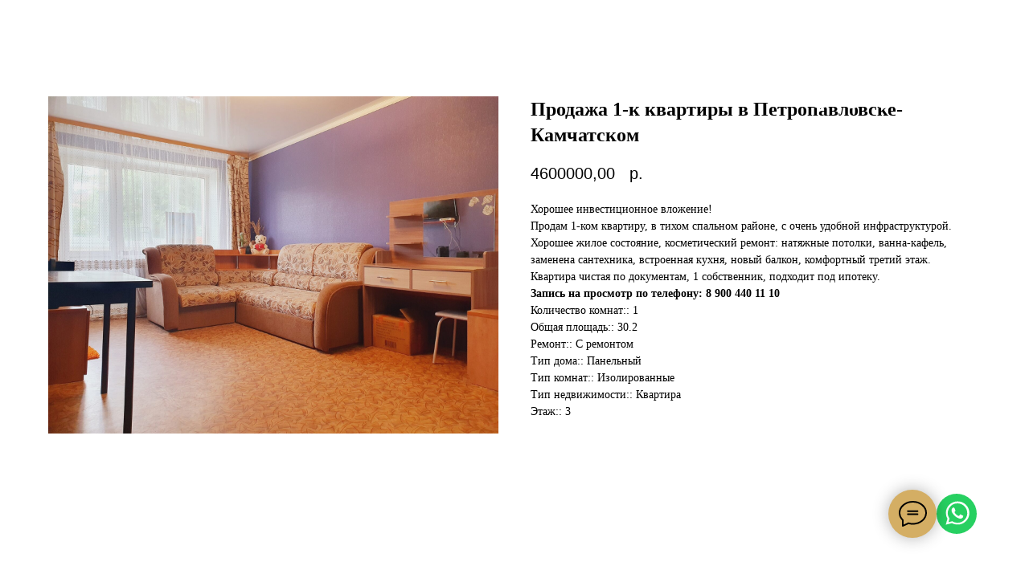

--- FILE ---
content_type: text/html; charset=utf-8
request_url: https://komfort41.ru/tproduct/1-898591433401-prodazha-1-k-kvartiri-v-petropavlovske-k
body_size: 20483
content:
<!DOCTYPE html>
<html>
<head>
  <meta charset="utf-8">
  <meta name="viewport" content="width=device-width, initial-scale=1.0">
  <title>Продажа квартиры в Петропавловске-Камчатском дешево!</title>
  <meta name="description" content="Купить квартиру в Петропавловске-Камчатском дешево!">
  <meta property="og:title" content="Продажа квартиры в Петропавловске-Камчатском дешево!">
  <meta property="og:description" content="Купить квартиру в Петропавловске-Камчатском дешево!">
  <meta property="og:type" content="website">
  <meta property="og:url" content="https://komfort41.ru/tproduct/1-898591433401-prodazha-1-k-kvartiri-v-petropavlovske-k">
  <meta property="og:image" content="https://static.tildacdn.com/tild3331-6439-4361-a233-663230346331/1.jpg">
  <link rel="canonical" href="/tproduct/1-898591433401-prodazha-1-k-kvartiri-v-petropavlovske-k">
  <meta property="fb:app_id" content="257953674358265">
  <meta name="format-detection" content="telephone=no">
  <meta http-equiv="x-dns-prefetch-control" content="on">
  <link rel="dns-prefetch" href="https://ws.tildacdn.com">
  <link rel="dns-prefetch" href="https://static.tildacdn.com">
  <link rel="dns-prefetch" href="https://fonts.tildacdn.com">
  <link rel="shortcut icon" href="https://static.tildacdn.com/tild3330-3531-4664-b931-626538363931/favicon_1.ico" type="image/x-icon">
  <script src="https://neo.tildacdn.com/js/tilda-fallback-1.0.min.js" charset="utf-8" async></script>
  <link rel="stylesheet" href="https://static.tildacdn.com/css/tilda-grid-3.0.min.css" type="text/css" media="all" onerror="this.loaderr='y';">
  <link rel="stylesheet" href="/tilda-blocks-page17918646.min.css?t=1664330802" type="text/css" media="all" onerror="this.loaderr='y';">
  <link rel="stylesheet" href="/tilda-blocks-page17919371.min.css?t=1664330802" type="text/css" media="all" onerror="this.loaderr='y';">
  <link rel="stylesheet" href="/tilda-blocks-page17913468.min.css?t=1663033851" type="text/css" media="all" onerror="this.loaderr='y';">
  <link rel="stylesheet" href="https://static.tildacdn.com/css/tilda-animation-1.0.min.css" type="text/css" media="all" onerror="this.loaderr='y';">
  <link rel="stylesheet" href="https://static.tildacdn.com/css/tilda-slds-1.4.min.css" type="text/css" media="print" onload="this.media='all';" onerror="this.loaderr='y';"><noscript>
  <link rel="stylesheet" href="https://static.tildacdn.com/css/tilda-slds-1.4.min.css" type="text/css" media="all"></noscript>
  <link rel="stylesheet" href="https://static.tildacdn.com/css/tilda-cover-1.0.min.css" type="text/css" media="all" onerror="this.loaderr='y';">
  <link rel="stylesheet" href="https://static.tildacdn.com/css/tilda-popup-1.1.min.css" type="text/css" media="print" onload="this.media='all';" onerror="this.loaderr='y';"><noscript>
  <link rel="stylesheet" href="https://static.tildacdn.com/css/tilda-popup-1.1.min.css" type="text/css" media="all"></noscript>
  <link rel="stylesheet" href="https://static.tildacdn.com/css/tilda-zoom-2.0.min.css" type="text/css" media="print" onload="this.media='all';" onerror="this.loaderr='y';"><noscript>
  <link rel="stylesheet" href="https://static.tildacdn.com/css/tilda-zoom-2.0.min.css" type="text/css" media="all"></noscript>
  <link rel="stylesheet" href="https://static.tildacdn.com/css/tilda-catalog-1.1.min.css" type="text/css" media="print" onload="this.media='all';" onerror="this.loaderr='y';"><noscript>
  <link rel="stylesheet" href="https://static.tildacdn.com/css/tilda-catalog-1.1.min.css" type="text/css" media="all"></noscript>
  <link rel="stylesheet" href="https://static.tildacdn.com/css/tilda-forms-1.0.min.css" type="text/css" media="all" onerror="this.loaderr='y';">
  <script type="text/javascript">
  TildaFonts = ["427","429","431","433","435"];
  </script>
  <script type="text/javascript" src="https://static.tildacdn.com/js/tilda-fonts.min.js" charset="utf-8" onerror="this.loaderr='y';"></script>
  <link rel="stylesheet" href="https://static.tildacdn.com/css/fonts-tildasans.css" type="text/css" media="all" onerror="this.loaderr='y';">
  <script type="text/javascript">
  function t_onReady(func) {
  if (document.readyState != 'loading') {
  func();
  } else {
  document.addEventListener('DOMContentLoaded', func);
  }
  }
  function t_onFuncLoad(funcName, okFunc, time) {
  if (typeof window[funcName] === 'function') {
  okFunc();
  } else {
  setTimeout(function() {
  t_onFuncLoad(funcName, okFunc, time);
  },(time || 100));
  }
  }function t_throttle(fn, threshhold, scope) {return function () {fn.apply(scope || this, arguments);};}
  </script>
  <script src="https://static.tildacdn.com/js/jquery-1.10.2.min.js" onerror="this.loaderr='y';"></script>
  <script src="https://static.tildacdn.com/js/tilda-scripts-3.0.min.js" onerror="this.loaderr='y';"></script>
  <script src="/tilda-blocks-page17918646.min.js?t=1664330802" onerror="this.loaderr='y';"></script>
  <script src="/tilda-blocks-page17919371.min.js?t=1664330802" onerror="this.loaderr='y';"></script>
  <script src="/tilda-blocks-page17913468.min.js?t=1663033851" onerror="this.loaderr='y';"></script>
  <script src="https://static.tildacdn.com/js/lazyload-1.3.min.js" charset="utf-8" async onerror="this.loaderr='y';"></script>
  <script src="https://static.tildacdn.com/js/tilda-animation-1.0.min.js" charset="utf-8" async onerror="this.loaderr='y';"></script>
  <script src="https://static.tildacdn.com/js/tilda-slds-1.4.min.js" charset="utf-8" async onerror="this.loaderr='y';"></script>
  <script src="https://static.tildacdn.com/js/hammer.min.js" charset="utf-8" async onerror="this.loaderr='y';"></script>
  <script src="https://static.tildacdn.com/js/tilda-cover-1.0.min.js" charset="utf-8" async onerror="this.loaderr='y';"></script>
  <script src="https://static.tildacdn.com/js/tilda-products-1.0.min.js" charset="utf-8" async onerror="this.loaderr='y';"></script>
  <script src="https://static.tildacdn.com/js/tilda-zoom-2.0.min.js" charset="utf-8" async onerror="this.loaderr='y';"></script>
  <script src="https://static.tildacdn.com/js/tilda-catalog-1.1.min.js" charset="utf-8" async onerror="this.loaderr='y';"></script>
  <script src="https://static.tildacdn.com/js/tilda-forms-1.0.min.js" charset="utf-8" async onerror="this.loaderr='y';"></script>
  <script src="https://static.tildacdn.com/js/tilda-zero-1.1.min.js" charset="utf-8" async onerror="this.loaderr='y';"></script>
  <script src="https://static.tildacdn.com/js/tilda-map-1.0.min.js" charset="utf-8" async onerror="this.loaderr='y';"></script>
  <script src="https://static.tildacdn.com/js/tilda-menu-1.0.min.js" charset="utf-8" async onerror="this.loaderr='y';"></script>
  <script src="https://static.tildacdn.com/js/tilda-popup-1.0.min.js" charset="utf-8" async onerror="this.loaderr='y';"></script>
  <script src="https://static.tildacdn.com/js/tilda-events-1.0.min.js" charset="utf-8" async onerror="this.loaderr='y';"></script>
  <meta name="facebook-domain-verification" content="c7vjq7nojdg8sk64a1f57t89nuogip">
  <script type="text/javascript">
  window.dataLayer = window.dataLayer || [];
  </script>
  <script type="text/javascript">
  (function () {
  if((/bot|google|yandex|baidu|bing|msn|duckduckbot|teoma|slurp|crawler|spider|robot|crawling|facebook/i.test(navigator.userAgent))===false && typeof(sessionStorage)!='undefined' && sessionStorage.getItem('visited')!=='y' && document.visibilityState){
  var style=document.createElement('style');
  style.type='text/css';
  style.innerHTML='@media screen and (min-width: 980px) {.t-records {opacity: 0;}.t-records_animated {-webkit-transition: opacity ease-in-out .2s;-moz-transition: opacity ease-in-out .2s;-o-transition: opacity ease-in-out .2s;transition: opacity ease-in-out .2s;}.t-records.t-records_visible {opacity: 1;}}';
  document.getElementsByTagName('head')[0].appendChild(style);
  function t_setvisRecs(){
  var alr=document.querySelectorAll('.t-records');
  Array.prototype.forEach.call(alr, function(el) {
  el.classList.add("t-records_animated");
  });
  setTimeout(function () {
  Array.prototype.forEach.call(alr, function(el) {
  el.classList.add("t-records_visible");
  });
  sessionStorage.setItem("visited", "y");
  }, 400);
  } 
  document.addEventListener('DOMContentLoaded', t_setvisRecs);
  }
  })();
  </script>
  <style>
  @media screen and (min-width: 980px) {
    .t-records {
        opacity: 0;
    }
    .t-records_animated {
        -webkit-transition: opacity ease-in-out .5s;
        -moz-transition: opacity ease-in-out .5s;
        -o-transition: opacity ease-in-out .5s;
        transition: opacity ease-in-out .5s;
    }
    .t-records.t-records_visible,
    .t-records .t-records {
        opacity: 1;
    }
  }
  </style>
  <style>

  .t360__bar {
    background-color: #030bff;
  }
  </style>
  <style>
  .tmenu-mobile {
        background-color: #111;
        display: none;
        width: 100%;
        top: 0;
        z-index: 990;
  }

  .tmenu-mobile_positionfixed {
        position: fixed;
  }

  .tmenu-mobile__text {
        color: #fff;
  }

  .tmenu-mobile__container {
        min-height: 64px;
        padding: 20px;
        position: relative;
        box-sizing: border-box;
        display: -webkit-flex;
        display: -ms-flexbox;
        display: flex;
        -webkit-align-items: center;
            -ms-flex-align: center;
                align-items: center;
        -webkit-justify-content: space-between;
            -ms-flex-pack: justify;
                justify-content: space-between;
  }

  .tmenu-mobile__burger {
        position: relative;
        margin-top: 0;
        width: 28px;
        height: 20px;
        transition: .5s ease-in-out;
        cursor: pointer;
  }

  .tmenu-mobile__burger span {
        display: block;
        position: absolute;
        width: 100%;
        opacity: 1;
        left: 0;
        transition: .25s ease-in-out;
        height: 3px;
        background-color: #fff;
  }

  .tmenu-mobile__burger span:nth-child(1) {
        top: 0px;
  }

  .tmenu-mobile__burger span:nth-child(2),
  .tmenu-mobile__burger span:nth-child(3) {
        top: 8px;
  }

  .tmenu-mobile__burger span:nth-child(4) {
        top: 16px;
  }

  .tmenu-mobile_opened .tmenu-mobile__burger span:nth-child(1) {
        top: 8px;
        width: 0%;
        left: 50%;
  }

  .tmenu-mobile_opened .tmenu-mobile__burger span:nth-child(2) {
        -webkit-transform: rotate(45deg);
                        transform: rotate(45deg);
  }

  .tmenu-mobile_opened .tmenu-mobile__burger span:nth-child(3) {
        -webkit-transform: rotate(-45deg);
                        transform: rotate(-45deg);
  }

  .tmenu-mobile_opened .tmenu-mobile__burger span:nth-child(4) {
        top: 8px;
        width: 0%;
        left: 50%;
  }

  .tmenu-mobile__list {
        display: block;
  }

  .tmenu-mobile__burgerlogo {
    display: inline-block;
    font-size: 24px;
    font-weight: 400;
    white-space: nowrap;
    vertical-align: middle;
  }

  .tmenu-mobile__imglogo {
        height: auto;
    display: block;
    max-width: 300px!important;
        box-sizing: border-box;
        padding: 0;
        margin: 0 auto;
  }

  @media screen and (max-width: 980px) {
        .tmenu-mobile__menucontent_hidden {
                display: none;
                height: 100%;
        }
        .tmenu-mobile {
                display: block;
        }
  }
  @media screen and (max-width: 980px) {
                #rec344840053 .tmenu-mobile__burger span {
            background-color: #000000;
        }
        
            #rec344840053 .tmenu-mobile__burger {
            -webkit-order: 1;
                -ms-flex-order: 1;
                        order: 1;
        }
    }
  </style>
  <style>
        @media screen and (max-width: 980px) {
                        #rec344840053 .t446__leftcontainer {
                        padding: 20px;
                }
                #rec344840053 .t446__imglogo {
                        padding: 20px 0;
                }
                                #rec344840053 .t446 {
                        position: static;
                }
                }
  </style>
  <style>

  #rec344840053 .t-menu__link-item{
          -webkit-transition: color 0.3s ease-in-out, opacity 0.3s ease-in-out;
  transition: color 0.3s ease-in-out, opacity 0.3s ease-in-out; 
                }


  #rec344840053 .t-menu__link-item.t-active:not(.t978__menu-link){
      opacity:0.60 !important;}


  #rec344840053 .t-menu__link-item:not(.t-active):not(.tooltipstered):hover{
    opacity: 0.6 !important;}


  @supports (overflow:-webkit-marquee) and (justify-content:inherit)
  {
  #rec344840053 .t-menu__link-item,
  #rec344840053 .t-menu__link-item.t-active {
    opacity: 1 !important;
  }
  }
  </style>
  <style>
  .tmenu-mobile {
        background-color: #111;
        display: none;
        width: 100%;
        top: 0;
        z-index: 990;
  }

  .tmenu-mobile_positionfixed {
        position: fixed;
  }

  .tmenu-mobile__text {
        color: #fff;
  }

  .tmenu-mobile__container {
        min-height: 64px;
        padding: 20px;
        position: relative;
        box-sizing: border-box;
        display: -webkit-flex;
        display: -ms-flexbox;
        display: flex;
        -webkit-align-items: center;
            -ms-flex-align: center;
                align-items: center;
        -webkit-justify-content: space-between;
            -ms-flex-pack: justify;
                justify-content: space-between;
  }

  .tmenu-mobile__burger {
        position: relative;
        margin-top: 0;
        width: 28px;
        height: 20px;
        transition: .5s ease-in-out;
        cursor: pointer;
  }

  .tmenu-mobile__burger span {
        display: block;
        position: absolute;
        width: 100%;
        opacity: 1;
        left: 0;
        transition: .25s ease-in-out;
        height: 3px;
        background-color: #fff;
  }

  .tmenu-mobile__burger span:nth-child(1) {
        top: 0px;
  }

  .tmenu-mobile__burger span:nth-child(2),
  .tmenu-mobile__burger span:nth-child(3) {
        top: 8px;
  }

  .tmenu-mobile__burger span:nth-child(4) {
        top: 16px;
  }

  .tmenu-mobile_opened .tmenu-mobile__burger span:nth-child(1) {
        top: 8px;
        width: 0%;
        left: 50%;
  }

  .tmenu-mobile_opened .tmenu-mobile__burger span:nth-child(2) {
        -webkit-transform: rotate(45deg);
                        transform: rotate(45deg);
  }

  .tmenu-mobile_opened .tmenu-mobile__burger span:nth-child(3) {
        -webkit-transform: rotate(-45deg);
                        transform: rotate(-45deg);
  }

  .tmenu-mobile_opened .tmenu-mobile__burger span:nth-child(4) {
        top: 8px;
        width: 0%;
        left: 50%;
  }

  .tmenu-mobile__list {
        display: block;
  }

  .tmenu-mobile__burgerlogo {
    display: inline-block;
    font-size: 24px;
    font-weight: 400;
    white-space: nowrap;
    vertical-align: middle;
  }

  .tmenu-mobile__imglogo {
        height: auto;
    display: block;
    max-width: 300px!important;
        box-sizing: border-box;
        padding: 0;
        margin: 0 auto;
  }

  @media screen and (max-width: 980px) {
        .tmenu-mobile__menucontent_hidden {
                display: none;
                height: 100%;
        }
        .tmenu-mobile {
                display: block;
        }
  }
  @media screen and (max-width: 980px) {
                #rec354070936 .tmenu-mobile__burger span {
            background-color: #000000;
        }
        
            #rec354070936 .tmenu-mobile__burger {
            -webkit-order: 1;
                -ms-flex-order: 1;
                        order: 1;
        }
    }
  </style>
  <style>
        @media screen and (max-width: 980px) {
                        #rec354070936 .t446__leftcontainer {
                        padding: 20px;
                }
                #rec354070936 .t446__imglogo {
                        padding: 20px 0;
                }
                                #rec354070936 .t446 {
                        position: static;
                }
                }
  </style>
  <style>

  #rec354070936 .t-menu__link-item{
          -webkit-transition: color 0.3s ease-in-out, opacity 0.3s ease-in-out;
  transition: color 0.3s ease-in-out, opacity 0.3s ease-in-out; 
                }


  #rec354070936 .t-menu__link-item.t-active:not(.t978__menu-link){
      opacity:0.60 !important;}


  #rec354070936 .t-menu__link-item:not(.t-active):not(.tooltipstered):hover{
    opacity: 0.6 !important;}


  @supports (overflow:-webkit-marquee) and (justify-content:inherit)
  {
  #rec354070936 .t-menu__link-item,
  #rec354070936 .t-menu__link-item.t-active {
    opacity: 1 !important;
  }
  }
  </style>
  <style>

  #rec344841370 .t-menu__link-item{
                }






  @supports (overflow:-webkit-marquee) and (justify-content:inherit)
  {
  #rec344841370 .t-menu__link-item,
  #rec344841370 .t-menu__link-item.t-active {
    opacity: 1 !important;
  }
  }
  </style>
  <style>

                        /* using styles from data-attribute for the case when submenu is attached to main menu through DOM manipulation */
                .t966__tooltip-menu[data-style-from-rec='292951253'] {
                                                                        border-radius:30px;                                             box-shadow: 0px 0px 10px 0px rgba(0, 0, 0, 0.0);                }
        
        
        
        
          
        
        #rec292951253 .t966__tooltip-menu {
                max-width:600px;
        }
  </style>
  <style>
                #rec292951253 .t966__menu-link.t-active .t966__menu-item-title,
                .t966__tooltip-menu[data-style-from-rec='292951253'] .t966__menu-ilink.t-active .t966__menu-item-title {
                                                                        opacity:0.60;           }
  </style>
  <style>
                #rec292951253 .t966__menu-link:not(.t-active):hover .t966__menu-item-title{
                                                opacity: 0.6;           }
  </style>
  <style>
    /* fix for hide popup close panel where product header set */
    .t-store .t-store__prod-popup__close-txt-wr, .t-store .t-popup__close {
        display: none !important;
    }
  </style>
  <style type="text/css">
        /* body bg color */
        
        .t-body {
            background-color:#ffffff;
        }
        

        /* body bg color end */
        /* Slider stiles */
        .t-slds__bullet_active .t-slds__bullet_body {
            background-color: #222 !important;
        }

        .t-slds__bullet:hover .t-slds__bullet_body {
            background-color: #222 !important;
        }
        /* Slider stiles end */
  </style>
  <style>
        #rec289881072 input::-webkit-input-placeholder {color:#000000; opacity: 0.5;}
        #rec289881072 input::-moz-placeholder          {color:#000000; opacity: 0.5;}
        #rec289881072 input:-moz-placeholder           {color:#000000; opacity: 0.5;}
        #rec289881072 input:-ms-input-placeholder      {color:#000000; opacity: 0.5;}
        #rec289881072 textarea::-webkit-input-placeholder {color:#000000; opacity: 0.5;}
        #rec289881072 textarea::-moz-placeholder          {color:#000000; opacity: 0.5;}
        #rec289881072 textarea:-moz-placeholder           {color:#000000; opacity: 0.5;}
        #rec289881072 textarea:-ms-input-placeholder      {color:#000000; opacity: 0.5;}
  </style>
  <style></style>
</head>
<body class="t-body" style="margin:0;">
  <div id="allrecords" class="t-records" data-product-page="y" data-hook="blocks-collection-content-node" data-tilda-project-id="3761003" data-tilda-page-id="17913468" data-tilda-formskey="7fca34a3b0c2d2de7a768a13ae794fc7" data-tilda-lazy="yes" data-tilda-project-headcode="yes">
    <div id="t-header" class="t-records" data-hook="blocks-collection-content-node" data-tilda-project-id="3761003" data-tilda-page-id="17918646" data-tilda-formskey="7fca34a3b0c2d2de7a768a13ae794fc7" data-tilda-lazy="yes" data-tilda-project-headcode="yes">
      <div id="rec289879143" class="r t-rec" style="" data-animationappear="off" data-record-type="360">
        <script>
        t_onReady(function () {
        var allRecords = document.querySelector('.t-records');
        window.addEventListener('pageshow', function (event) {
            if (event.persisted) {
                allRecords.classList.add('t-records_visible');
            }
        });

        var rec = document.querySelector('#rec289879143');
        if (!rec) return;
        rec.setAttribute('data-animationappear', 'off');
        rec.style.opacity = '1';
        allRecords.classList.add('t-records_animated');
        setTimeout(function () {
            allRecords.classList.add('t-records_visible');
        }, 200);
        });
        </script> 
        <script>


        t_onReady(function () {
        var selects = 'button:not(.t-submit):not(.t835__btn_next):not(.t835__btn_prev):not(.t835__btn_result):not(.t862__btn_next):not(.t862__btn_prev):not(.t862__btn_result):not(.t854__news-btn):not(.t862__btn_next),' +
            'a:not([href*="#"]):not(.carousel-control):not(.t-carousel__control):not(.t807__btn_reply):not([href^="#price"]):not([href^="javascript"]):not([href^="mailto"]):not([href^="tel"]):not([href^="link_sub"]):not(.js-feed-btn-show-more):not(.t367__opener):not([href^="https://www.dropbox.com/"])';
        var elements = document.querySelectorAll(selects);
        Array.prototype.forEach.call(elements, function (element) {
            if (element.getAttribute('data-menu-submenu-hook')) return;
            element.addEventListener('click', function (event) {
                var goTo = this.getAttribute('href');
                if (goTo !== null) {
                    var ctrl = event.ctrlKey;
                    var cmd = event.metaKey && navigator.platform.indexOf('Mac') !== -1;
                    if (!ctrl && !cmd) {
                        var target = this.getAttribute('target');
                        if (target !== '_blank') {
                            event.preventDefault();
                            var allRecords = document.querySelector('.t-records');
                            allRecords.classList.remove('t-records_visible');
                            setTimeout(function () {
                                window.location = goTo;
                            }, 500);
                        }
                    }
                }
            });
        });
        });
        </script> 
        <script>

        t_onReady(function () {
        var isSafari = /Safari/.test(navigator.userAgent) && /Apple Computer/.test(navigator.vendor);
        if (!isSafari) {
            document.body.insertAdjacentHTML('beforeend', '<div class="t360__progress"><div class="t360__bar"></div></div>');
            setTimeout(function () {
                var bar = document.querySelector('.t360__bar');
                if (bar) bar.classList.add('t360__barprogress');
            }, 10);
        }
        });

        window.addEventListener('load', function () {
        var bar = document.querySelector('.t360__bar');
        if (!bar) return;
        bar.classList.remove('t360__barprogress');
        bar.classList.add('t360__barprogressfinished');
        setTimeout(function () {
            bar.classList.add('t360__barprogresshidden');
        }, 20);
        setTimeout(function () {
            var progress = document.querySelector('.t360__progress');
            if (progress) progress.style.display = 'none';
        }, 500);
        });
        </script>
      </div>
      <div id="rec289888219" class="r t-rec" style="" data-animationappear="off" data-record-type="602">
        <div class="t602">
          <div class="t602__indicator" style="background:#d4ae64;"></div>
        </div>
        <script>

        t_onReady(function () {
        t_onFuncLoad('t602_init', function () {
            t602_init('289888219');
        });
        });

        </script>
      </div>
      <div id="rec344840053" class="r t-rec t-screenmin-1200px" style="" data-animationappear="off" data-record-type="446" data-screen-min="1200px">
        <div id="nav344840053marker"></div>
        <div class="tmenu-mobile">
          <div class="tmenu-mobile__container">
            <div class="tmenu-mobile__text t-name t-name_md" field="menu_mob_title">
              <div style="color:#d4ae64;" data-customstyle="yes">
                Агентство недвижимости Комфорт
              </div>
            </div>
            <div class="tmenu-mobile__burger">
              <span></span> <span></span> <span></span> <span></span>
            </div>
          </div>
        </div>
        <div id="nav344840053" class="t446 t446__positionabsolute tmenu-mobile__menucontent_hidden" style="background-color: rgba(0,0,0,0.0);" data-bgcolor-hex="#000000" data-bgcolor-rgba="rgba(0,0,0,0.0)" data-navmarker="nav344840053marker" data-appearoffset="" data-bgopacity-two="50" data-menushadow="" data-bgopacity="0.0" data-bgcolor-rgba-afterscroll="rgba(0,0,0,0.50)" data-menu="yes">
          <div class="t446__maincontainer" style="">
            <div class="t446__logowrapper">
              <div class="t446__logowrapper2">
                <div style="display: block;">
                  <a href="/" style="color:#ffffff;font-weight:600;"><img class="t446__imglogo t446__imglogomobile" src="https://static.tildacdn.com/tild3538-3135-4136-a631-633564396238/noroot.png" imgfield="img" style="max-width: 180px; width: 180px;" alt="Агентство недвижимости Комфорт"></a>
                </div>
              </div>
            </div>
            <div class="t446__leftwrapper" style="padding-right:140px;">
              <div class="t446__leftmenuwrapper">
                <ul class="t446__list">
                  <li class="t446__list_item" style="padding:0 15px 0 0;">
                    <a class="t-menu__link-item" href="#submenu:more" data-menu-submenu-hook="" style="color:#ffffff;font-size:16px;font-weight:600;" data-menu-item-number="1">НОВОСТРОЙКИ</a>
                  </li>
                  <li class="t446__list_item" style="padding:0 15px;">
                    <a class="t-menu__link-item" href="/uslugi" data-menu-submenu-hook="" style="color:#ffffff;font-size:16px;font-weight:600;" data-menu-item-number="2">УСЛУГИ</a>
                  </li>
                  <li class="t446__list_item" style="padding:0 0 0 15px;">
                    <a class="t-menu__link-item" href="/about" data-menu-submenu-hook="" style="color:#ffffff;font-size:16px;font-weight:600;" data-menu-item-number="3">О КОМПАНИИ</a>
                  </li>
                </ul>
              </div>
            </div>
            <div class="t446__rightwrapper" style="padding-left:140px;">
              <div class="t446__rightmenuwrapper">
                <ul class="t446__list"></ul>
              </div>
              <div class="t446__additionalwrapper">
                <div class="t446__right_descr" style="color:#ffffff;font-family:'FuturaPT';">
                  <div style="font-size:14px;text-align:left;font-family:'FuturaPT';" data-customstyle="yes">
                    <strong>Агентство недвижимости<br>
                    </strong><strong></strong>
                    <div style="font-size:14px;text-align:left;" data-customstyle="yes"></div>
                  </div>
                </div>
                <div class="t-sociallinks">
                  <div class="t-sociallinks__wrapper">
                    <div class="t-sociallinks__item t-sociallinks__item_facebook">
                      <svg class="t-sociallinks__svg" width="30px" height="30px" viewbox="0 0 100 100" fill="none" xmlns="http://www.w3.org/2000/svg">
                      <path fill-rule="evenodd" clip-rule="evenodd" d="M50 100c27.6142 0 50-22.3858 50-50S77.6142 0 50 0 0 22.3858 0 50s22.3858 50 50 50Zm3.431-73.9854c-2.5161.0701-5.171.6758-7.0464 2.4577-1.5488 1.4326-2.329 3.5177-2.5044 5.602-.0534 1.4908-.0458 2.9855-.0382 4.4796.0058 1.1205.0115 2.2407-.0085 3.3587-.6888.005-1.3797.0036-2.0709.0021-.9218-.0019-1.8441-.0038-2.7626.0096 0 .8921.0013 1.7855.0026 2.6797.0026 1.791.0052 3.5853-.0026 5.3799.9185.0134 1.8409.0115 2.7627.0096.6912-.0015 1.382-.0029 2.0708.0021.0155 3.5565.0127 7.1128.0098 10.669-.0036 4.4452-.0072 8.8903.0252 13.3354 1.8903-.0134 3.7765-.0115 5.6633-.0095 1.4152.0014 2.8306.0028 4.2484-.0022.0117-4.0009.0088-7.9986.0058-11.9963-.0029-3.9979-.0058-7.9957.0059-11.9964.9533-.005 1.9067-.0036 2.86-.0021 1.2713.0019 2.5425.0038 3.8137-.0096.396-2.679.7335-5.3814.9198-8.0947-1.2576-.0058-2.5155-.0058-3.7734-.0058-1.2578 0-2.5157 0-3.7734-.0059 0-.4689-.0007-.9378-.0014-1.4066-.0022-1.4063-.0044-2.8123.0131-4.2188.198-1.0834 1.3158-1.9104 2.3992-1.8403h5.1476c.0117-2.8069.0117-5.602 0-8.4089-.6636 0-1.3273-.0007-1.9911-.0014-1.9915-.0022-3.9832-.0044-5.975.0131Z" fill="#ffffff"></path></svg>
                    </div>
                    <div class="t-sociallinks__item t-sociallinks__item_vk">
                      <svg class="t-sociallinks__svg" width="30px" height="30px" viewbox="0 0 100 100" fill="none" xmlns="http://www.w3.org/2000/svg">
                      <path fill-rule="evenodd" clip-rule="evenodd" d="M50 100c27.614 0 50-22.386 50-50S77.614 0 50 0 0 22.386 0 50s22.386 50 50 50ZM25 34c.406 19.488 10.15 31.2 27.233 31.2h.968V54.05c6.278.625 11.024 5.216 12.93 11.15H75c-2.436-8.87-8.838-13.773-12.836-15.647C66.162 47.242 71.783 41.62 73.126 34h-8.058c-1.749 6.184-6.932 11.805-11.867 12.336V34h-8.057v21.611C40.147 54.362 33.838 48.304 33.556 34H25Z" fill="#ffffff"></path></svg>
                    </div>
                    <div class="t-sociallinks__item t-sociallinks__item_ok">
                      <svg class="t-sociallinks__svg" width="30px" height="30px" viewbox="0 0 100 100" fill="none" xmlns="http://www.w3.org/2000/svg">
                      <path fill-rule="evenodd" clip-rule="evenodd" d="M50 100c27.614 0 50-22.386 50-50S77.614 0 50 0 0 22.386 0 50s22.386 50 50 50Zm13.463-63.08c0 7.688-6.233 13.92-13.92 13.92-7.688 0-13.92-6.232-13.92-13.92S41.855 23 49.543 23s13.92 6.232 13.92 13.92Zm-7.072 0a6.848 6.848 0 1 0-13.696 0 6.848 6.848 0 0 0 13.696 0Zm3.341 15.006c2.894-2.28 5.07-.967 5.856.612 1.37 2.753-.178 4.084-3.671 6.326-2.96 1.9-7.016 2.619-9.665 2.892l2.217 2.216 8.203 8.203a3.192 3.192 0 0 1 0 4.514l-.376.376a3.192 3.192 0 0 1-4.514 0l-8.203-8.203-8.203 8.203a3.192 3.192 0 0 1-4.514 0l-.376-.376a3.192 3.192 0 0 1 0-4.514l8.203-8.203 2.21-2.21c-2.648-.268-6.748-.983-9.732-2.898-3.494-2.243-5.041-3.573-3.671-6.326.786-1.579 2.963-2.892 5.855-.612 3.91 3.08 10.19 3.08 10.19 3.08s6.282 0 10.191-3.08Z" fill="#ffffff"></path></svg>
                    </div>
                    <div class="t-sociallinks__item t-sociallinks__item_instagram">
                      <svg class="t-sociallinks__svg" width="30px" height="30px" viewbox="0 0 100 100" fill="none" xmlns="http://www.w3.org/2000/svg">
                      <path fill-rule="evenodd" clip-rule="evenodd" d="M50 100C77.6142 100 100 77.6142 100 50C100 22.3858 77.6142 0 50 0C22.3858 0 0 22.3858 0 50C0 77.6142 22.3858 100 50 100ZM25 39.3918C25 31.4558 31.4566 25 39.3918 25H60.6082C68.5442 25 75 31.4566 75 39.3918V60.8028C75 68.738 68.5442 75.1946 60.6082 75.1946H39.3918C31.4558 75.1946 25 68.738 25 60.8028V39.3918ZM36.9883 50.0054C36.9883 42.8847 42.8438 37.0922 50.0397 37.0922C57.2356 37.0922 63.0911 42.8847 63.0911 50.0054C63.0911 57.1252 57.2356 62.9177 50.0397 62.9177C42.843 62.9177 36.9883 57.1252 36.9883 50.0054ZM41.7422 50.0054C41.7422 54.5033 45.4641 58.1638 50.0397 58.1638C54.6153 58.1638 58.3372 54.5041 58.3372 50.0054C58.3372 45.5066 54.6145 41.8469 50.0397 41.8469C45.4641 41.8469 41.7422 45.5066 41.7422 50.0054ZM63.3248 39.6355C65.0208 39.6355 66.3956 38.2606 66.3956 36.5646C66.3956 34.8687 65.0208 33.4938 63.3248 33.4938C61.6288 33.4938 60.2539 34.8687 60.2539 36.5646C60.2539 38.2606 61.6288 39.6355 63.3248 39.6355Z" fill="#ffffff"></path></svg>
                    </div>
                    <div class="t-sociallinks__item t-sociallinks__item_youtube">
                      <svg class="t-sociallinks__svg" width="30px" height="30px" viewbox="0 0 100 100" fill="none" xmlns="http://www.w3.org/2000/svg">
                      <path fill-rule="evenodd" clip-rule="evenodd" d="M50 100c27.614 0 50-22.386 50-50S77.614 0 50 0 0 22.386 0 50s22.386 50 50 50Zm17.9-67.374c3.838.346 6 2.695 6.474 6.438.332 2.612.626 6.352.626 10.375 0 7.064-.626 11.148-.626 11.148-.588 3.728-2.39 5.752-6.18 6.18-4.235.48-13.76.7-17.992.7-4.38 0-13.237-.184-17.66-.552-3.8-.317-6.394-2.44-6.916-6.218-.38-2.752-.626-6.022-.626-11.222 0-5.788.209-8.238.7-10.853.699-3.732 2.48-5.54 6.548-5.96C36.516 32.221 40.55 32 49.577 32c4.413 0 13.927.228 18.322.626Zm-23.216 9.761v14.374L58.37 49.5l-13.686-7.114Z" fill="#ffffff"></path></svg>
                    </div>
                    <div class="t-sociallinks__item t-sociallinks__item_telegram">
                      <svg class="t-sociallinks__svg" width="30px" height="30px" viewbox="0 0 100 100" fill="none" xmlns="http://www.w3.org/2000/svg">
                      <path fill-rule="evenodd" clip-rule="evenodd" d="M50 100c27.614 0 50-22.386 50-50S77.614 0 50 0 0 22.386 0 50s22.386 50 50 50Zm21.977-68.056c.386-4.38-4.24-2.576-4.24-2.576-3.415 1.414-6.937 2.85-10.497 4.302-11.04 4.503-22.444 9.155-32.159 13.734-5.268 1.932-2.184 3.864-2.184 3.864l8.351 2.577c3.855 1.16 5.91-.129 5.91-.129l17.988-12.238c6.424-4.38 4.882-.773 3.34.773l-13.49 12.882c-2.056 1.804-1.028 3.35-.129 4.123 2.55 2.249 8.82 6.364 11.557 8.16.712.467 1.185.778 1.292.858.642.515 4.111 2.834 6.424 2.319 2.313-.516 2.57-3.479 2.57-3.479l3.083-20.226c.462-3.511.993-6.886 1.417-9.582.4-2.546.705-4.485.767-5.362Z" fill="#ffffff"></path></svg>
                    </div>
                    <script>

                    t_onReady(function () {
                    var rec = document.getElementById('rec344840053');
                    if (!rec) return;
                    var customImageList = rec.querySelectorAll('img.t-sociallinks__customimg');

                    Array.prototype.forEach.call(customImageList, function(img) {
                    var imgURL = img.getAttribute('src');

                    if (imgURL.indexOf('/lib__tildaicon__') !== -1 || imgURL.indexOf('/lib/tildaicon/') !== -1) {
                    var xhr = new XMLHttpRequest();
                    xhr.open('GET', imgURL);
                    xhr.responseType = 'document';

                    xhr.onload = function() {
                    if (xhr.status >= 200 && xhr.status < 400) {
                        var response = xhr.response;

                        var svg = response.querySelector('svg');

                        svg.style.width = '30px';
                        svg.style.height = '30px';

                        var figureList = svg.querySelectorAll('*:not(g):not(title):not(desc)');
                        for(var j = 0; j < figureList.length; j++) {
                            figureList[j].style.fill = '#ffffff';
                        }

                        img.parentNode.append(svg);
                        img.remove();
                    } else {
                        img.style.visibility = 'visible';
                    }
                    }

                    xhr.onerror = function(error) {
                    img.style.visibility = 'visible';
                    }

                    xhr.send();
                    }
                    });
                    });

                    </script>
                  </div>
                </div>
              </div>
            </div>
          </div>
        </div>
        <script>


                var t446__doResize;
                t_onFuncLoad('t446_checkOverflow', function () {
                        window.addEventListener('resize', t_throttle(function () {
                                t446_checkOverflow('344840053', '0');
                        }));
                });
                window.addEventListener('load', function () {
                        t_onFuncLoad('t446_checkOverflow', function () {
                                t446_checkOverflow('344840053', '0');
                        });
                });
                t_onReady(function () {
                        t_onFuncLoad('t446_checkOverflow', function () {
                                t446_checkOverflow('344840053', '0');
                        });
                });


                        
                t_onReady(function() {
                        t_onFuncLoad('t_menu__highlightActiveLinks', function () {
                                t_menu__highlightActiveLinks('.t446__list_item a');
                        });
                        
                                                        
                });
                


                t_onFuncLoad('t_menu__setBGcolor', function () {
                        window.addEventListener('resize', t_throttle(function () {
                                t_menu__setBGcolor('344840053', '.t446');
                        }));
                });
                t_onReady(function () {
                        t_onFuncLoad('t_menu__setBGcolor', function () {
                                t_menu__setBGcolor('344840053', '.t446');
                        });
                });



        </script> 
        <script>


                
                t_onReady(function () {
                        t_onFuncLoad('t446_createMobileMenu', function () {
                                t446_createMobileMenu('344840053');
                        });
                        t_onFuncLoad('t446_init', function () {
                                t446_init('344840053');
                        });
                });
                
        </script>
      </div>
      <div id="rec354070936" class="r t-rec t-screenmin-980px t-screenmax-1200px" style="" data-animationappear="off" data-record-type="446" data-screen-min="980px" data-screen-max="1200px">
        <div id="nav354070936marker"></div>
        <div class="tmenu-mobile">
          <div class="tmenu-mobile__container">
            <div class="tmenu-mobile__text t-name t-name_md" field="menu_mob_title">
              <div style="color:#d4ae64;" data-customstyle="yes">
                Агентство недвижимости Комфорт
              </div>
            </div>
            <div class="tmenu-mobile__burger">
              <span></span> <span></span> <span></span> <span></span>
            </div>
          </div>
        </div>
        <div id="nav354070936" class="t446 t446__positionabsolute tmenu-mobile__menucontent_hidden" style="background-color: rgba(0,0,0,0.0);" data-bgcolor-hex="#000000" data-bgcolor-rgba="rgba(0,0,0,0.0)" data-navmarker="nav354070936marker" data-appearoffset="" data-bgopacity-two="50" data-menushadow="30" data-bgopacity="0.0" data-bgcolor-rgba-afterscroll="rgba(0,0,0,0.50)" data-menu="yes">
          <div class="t446__maincontainer" style="">
            <div class="t446__logowrapper">
              <div class="t446__logowrapper2">
                <div style="display: block;">
                  <a href="/" style="color:#ffffff;font-weight:600;"><img class="t446__imglogo t446__imglogomobile" src="https://static.tildacdn.com/tild3538-3135-4136-a631-633564396238/noroot.png" imgfield="img" style="max-width: 180px; width: 180px;" alt="Агентство недвижимости Комфорт"></a>
                </div>
              </div>
            </div>
            <div class="t446__leftwrapper" style="padding-right:140px;">
              <div class="t446__leftmenuwrapper">
                <ul class="t446__list">
                  <li class="t446__list_item" style="padding:0 15px 0 0;">
                    <a class="t-menu__link-item" href="#submenu:more" data-menu-submenu-hook="" style="color:#ffffff;font-size:16px;font-weight:600;" data-menu-item-number="1">НОВОСТРОЙКИ</a>
                  </li>
                  <li class="t446__list_item" style="padding:0 15px;">
                    <a class="t-menu__link-item" href="/uslugi" data-menu-submenu-hook="" style="color:#ffffff;font-size:16px;font-weight:600;" data-menu-item-number="2">УСЛУГИ</a>
                  </li>
                  <li class="t446__list_item" style="padding:0 0 0 15px;">
                    <a class="t-menu__link-item" href="/about" data-menu-submenu-hook="" style="color:#ffffff;font-size:16px;font-weight:600;" data-menu-item-number="3">О КОМПАНИИ</a>
                  </li>
                </ul>
              </div>
            </div>
            <div class="t446__rightwrapper" style="padding-left:140px;">
              <div class="t446__rightmenuwrapper">
                <ul class="t446__list"></ul>
              </div>
              <div class="t446__additionalwrapper">
                <div class="t446__right_descr" style="color:#ffffff;font-family:'FuturaPT';">
                  <div style="font-size:14px;text-align:left;font-family:'FuturaPT';" data-customstyle="yes"></div>
                </div>
                <div class="t-sociallinks">
                  <div class="t-sociallinks__wrapper">
                    <div class="t-sociallinks__item t-sociallinks__item_facebook">
                      <svg class="t-sociallinks__svg" width="30px" height="30px" viewbox="0 0 100 100" fill="none" xmlns="http://www.w3.org/2000/svg">
                      <path fill-rule="evenodd" clip-rule="evenodd" d="M50 100c27.6142 0 50-22.3858 50-50S77.6142 0 50 0 0 22.3858 0 50s22.3858 50 50 50Zm3.431-73.9854c-2.5161.0701-5.171.6758-7.0464 2.4577-1.5488 1.4326-2.329 3.5177-2.5044 5.602-.0534 1.4908-.0458 2.9855-.0382 4.4796.0058 1.1205.0115 2.2407-.0085 3.3587-.6888.005-1.3797.0036-2.0709.0021-.9218-.0019-1.8441-.0038-2.7626.0096 0 .8921.0013 1.7855.0026 2.6797.0026 1.791.0052 3.5853-.0026 5.3799.9185.0134 1.8409.0115 2.7627.0096.6912-.0015 1.382-.0029 2.0708.0021.0155 3.5565.0127 7.1128.0098 10.669-.0036 4.4452-.0072 8.8903.0252 13.3354 1.8903-.0134 3.7765-.0115 5.6633-.0095 1.4152.0014 2.8306.0028 4.2484-.0022.0117-4.0009.0088-7.9986.0058-11.9963-.0029-3.9979-.0058-7.9957.0059-11.9964.9533-.005 1.9067-.0036 2.86-.0021 1.2713.0019 2.5425.0038 3.8137-.0096.396-2.679.7335-5.3814.9198-8.0947-1.2576-.0058-2.5155-.0058-3.7734-.0058-1.2578 0-2.5157 0-3.7734-.0059 0-.4689-.0007-.9378-.0014-1.4066-.0022-1.4063-.0044-2.8123.0131-4.2188.198-1.0834 1.3158-1.9104 2.3992-1.8403h5.1476c.0117-2.8069.0117-5.602 0-8.4089-.6636 0-1.3273-.0007-1.9911-.0014-1.9915-.0022-3.9832-.0044-5.975.0131Z" fill="#ffffff"></path></svg>
                    </div>
                    <div class="t-sociallinks__item t-sociallinks__item_vk">
                      <svg class="t-sociallinks__svg" width="30px" height="30px" viewbox="0 0 100 100" fill="none" xmlns="http://www.w3.org/2000/svg">
                      <path fill-rule="evenodd" clip-rule="evenodd" d="M50 100c27.614 0 50-22.386 50-50S77.614 0 50 0 0 22.386 0 50s22.386 50 50 50ZM25 34c.406 19.488 10.15 31.2 27.233 31.2h.968V54.05c6.278.625 11.024 5.216 12.93 11.15H75c-2.436-8.87-8.838-13.773-12.836-15.647C66.162 47.242 71.783 41.62 73.126 34h-8.058c-1.749 6.184-6.932 11.805-11.867 12.336V34h-8.057v21.611C40.147 54.362 33.838 48.304 33.556 34H25Z" fill="#ffffff"></path></svg>
                    </div>
                    <div class="t-sociallinks__item t-sociallinks__item_ok">
                      <svg class="t-sociallinks__svg" width="30px" height="30px" viewbox="0 0 100 100" fill="none" xmlns="http://www.w3.org/2000/svg">
                      <path fill-rule="evenodd" clip-rule="evenodd" d="M50 100c27.614 0 50-22.386 50-50S77.614 0 50 0 0 22.386 0 50s22.386 50 50 50Zm13.463-63.08c0 7.688-6.233 13.92-13.92 13.92-7.688 0-13.92-6.232-13.92-13.92S41.855 23 49.543 23s13.92 6.232 13.92 13.92Zm-7.072 0a6.848 6.848 0 1 0-13.696 0 6.848 6.848 0 0 0 13.696 0Zm3.341 15.006c2.894-2.28 5.07-.967 5.856.612 1.37 2.753-.178 4.084-3.671 6.326-2.96 1.9-7.016 2.619-9.665 2.892l2.217 2.216 8.203 8.203a3.192 3.192 0 0 1 0 4.514l-.376.376a3.192 3.192 0 0 1-4.514 0l-8.203-8.203-8.203 8.203a3.192 3.192 0 0 1-4.514 0l-.376-.376a3.192 3.192 0 0 1 0-4.514l8.203-8.203 2.21-2.21c-2.648-.268-6.748-.983-9.732-2.898-3.494-2.243-5.041-3.573-3.671-6.326.786-1.579 2.963-2.892 5.855-.612 3.91 3.08 10.19 3.08 10.19 3.08s6.282 0 10.191-3.08Z" fill="#ffffff"></path></svg>
                    </div>
                    <div class="t-sociallinks__item t-sociallinks__item_instagram">
                      <svg class="t-sociallinks__svg" width="30px" height="30px" viewbox="0 0 100 100" fill="none" xmlns="http://www.w3.org/2000/svg">
                      <path fill-rule="evenodd" clip-rule="evenodd" d="M50 100C77.6142 100 100 77.6142 100 50C100 22.3858 77.6142 0 50 0C22.3858 0 0 22.3858 0 50C0 77.6142 22.3858 100 50 100ZM25 39.3918C25 31.4558 31.4566 25 39.3918 25H60.6082C68.5442 25 75 31.4566 75 39.3918V60.8028C75 68.738 68.5442 75.1946 60.6082 75.1946H39.3918C31.4558 75.1946 25 68.738 25 60.8028V39.3918ZM36.9883 50.0054C36.9883 42.8847 42.8438 37.0922 50.0397 37.0922C57.2356 37.0922 63.0911 42.8847 63.0911 50.0054C63.0911 57.1252 57.2356 62.9177 50.0397 62.9177C42.843 62.9177 36.9883 57.1252 36.9883 50.0054ZM41.7422 50.0054C41.7422 54.5033 45.4641 58.1638 50.0397 58.1638C54.6153 58.1638 58.3372 54.5041 58.3372 50.0054C58.3372 45.5066 54.6145 41.8469 50.0397 41.8469C45.4641 41.8469 41.7422 45.5066 41.7422 50.0054ZM63.3248 39.6355C65.0208 39.6355 66.3956 38.2606 66.3956 36.5646C66.3956 34.8687 65.0208 33.4938 63.3248 33.4938C61.6288 33.4938 60.2539 34.8687 60.2539 36.5646C60.2539 38.2606 61.6288 39.6355 63.3248 39.6355Z" fill="#ffffff"></path></svg>
                    </div>
                    <div class="t-sociallinks__item t-sociallinks__item_youtube">
                      <svg class="t-sociallinks__svg" width="30px" height="30px" viewbox="0 0 100 100" fill="none" xmlns="http://www.w3.org/2000/svg">
                      <path fill-rule="evenodd" clip-rule="evenodd" d="M50 100c27.614 0 50-22.386 50-50S77.614 0 50 0 0 22.386 0 50s22.386 50 50 50Zm17.9-67.374c3.838.346 6 2.695 6.474 6.438.332 2.612.626 6.352.626 10.375 0 7.064-.626 11.148-.626 11.148-.588 3.728-2.39 5.752-6.18 6.18-4.235.48-13.76.7-17.992.7-4.38 0-13.237-.184-17.66-.552-3.8-.317-6.394-2.44-6.916-6.218-.38-2.752-.626-6.022-.626-11.222 0-5.788.209-8.238.7-10.853.699-3.732 2.48-5.54 6.548-5.96C36.516 32.221 40.55 32 49.577 32c4.413 0 13.927.228 18.322.626Zm-23.216 9.761v14.374L58.37 49.5l-13.686-7.114Z" fill="#ffffff"></path></svg>
                    </div>
                    <div class="t-sociallinks__item t-sociallinks__item_telegram">
                      <svg class="t-sociallinks__svg" width="30px" height="30px" viewbox="0 0 100 100" fill="none" xmlns="http://www.w3.org/2000/svg">
                      <path fill-rule="evenodd" clip-rule="evenodd" d="M50 100c27.614 0 50-22.386 50-50S77.614 0 50 0 0 22.386 0 50s22.386 50 50 50Zm21.977-68.056c.386-4.38-4.24-2.576-4.24-2.576-3.415 1.414-6.937 2.85-10.497 4.302-11.04 4.503-22.444 9.155-32.159 13.734-5.268 1.932-2.184 3.864-2.184 3.864l8.351 2.577c3.855 1.16 5.91-.129 5.91-.129l17.988-12.238c6.424-4.38 4.882-.773 3.34.773l-13.49 12.882c-2.056 1.804-1.028 3.35-.129 4.123 2.55 2.249 8.82 6.364 11.557 8.16.712.467 1.185.778 1.292.858.642.515 4.111 2.834 6.424 2.319 2.313-.516 2.57-3.479 2.57-3.479l3.083-20.226c.462-3.511.993-6.886 1.417-9.582.4-2.546.705-4.485.767-5.362Z" fill="#ffffff"></path></svg>
                    </div>
                    <script>

                    t_onReady(function () {
                    var rec = document.getElementById('rec354070936');
                    if (!rec) return;
                    var customImageList = rec.querySelectorAll('img.t-sociallinks__customimg');

                    Array.prototype.forEach.call(customImageList, function(img) {
                    var imgURL = img.getAttribute('src');

                    if (imgURL.indexOf('/lib__tildaicon__') !== -1 || imgURL.indexOf('/lib/tildaicon/') !== -1) {
                    var xhr = new XMLHttpRequest();
                    xhr.open('GET', imgURL);
                    xhr.responseType = 'document';

                    xhr.onload = function() {
                    if (xhr.status >= 200 && xhr.status < 400) {
                        var response = xhr.response;

                        var svg = response.querySelector('svg');

                        svg.style.width = '30px';
                        svg.style.height = '30px';

                        var figureList = svg.querySelectorAll('*:not(g):not(title):not(desc)');
                        for(var j = 0; j < figureList.length; j++) {
                            figureList[j].style.fill = '#ffffff';
                        }

                        img.parentNode.append(svg);
                        img.remove();
                    } else {
                        img.style.visibility = 'visible';
                    }
                    }

                    xhr.onerror = function(error) {
                    img.style.visibility = 'visible';
                    }

                    xhr.send();
                    }
                    });
                    });

                    </script>
                  </div>
                </div>
              </div>
            </div>
          </div>
        </div>
        <script>


                var t446__doResize;
                t_onFuncLoad('t446_checkOverflow', function () {
                        window.addEventListener('resize', t_throttle(function () {
                                t446_checkOverflow('354070936', '0');
                        }));
                });
                window.addEventListener('load', function () {
                        t_onFuncLoad('t446_checkOverflow', function () {
                                t446_checkOverflow('354070936', '0');
                        });
                });
                t_onReady(function () {
                        t_onFuncLoad('t446_checkOverflow', function () {
                                t446_checkOverflow('354070936', '0');
                        });
                });


                        
                t_onReady(function() {
                        t_onFuncLoad('t_menu__highlightActiveLinks', function () {
                                t_menu__highlightActiveLinks('.t446__list_item a');
                        });
                        
                                                        
                });
                


                t_onFuncLoad('t_menu__setBGcolor', function () {
                        window.addEventListener('resize', t_throttle(function () {
                                t_menu__setBGcolor('354070936', '.t446');
                        }));
                });
                t_onReady(function () {
                        t_onFuncLoad('t_menu__setBGcolor', function () {
                                t_menu__setBGcolor('354070936', '.t446');
                        });
                });



        </script> 
        <script>


                
                t_onReady(function () {
                        t_onFuncLoad('t446_createMobileMenu', function () {
                                t446_createMobileMenu('354070936');
                        });
                        t_onFuncLoad('t446_init', function () {
                                t446_init('354070936');
                        });
                });
                
        </script>
      </div>
      <div id="rec344841370" class="r t-rec t-screenmax-980px" style="" data-animationappear="off" data-record-type="451" data-screen-max="980px">
        <div id="nav344841370marker"></div>
        <div id="nav344841370" class="t451" data-menu="yes">
          <div class="t451__container t451__positionabsolute t451__panel" data-appearoffset="" style="height: 70px;">
            <div class="t451__container__bg" style="background-color: rgba(0,0,0,0.0);" data-bgcolor-hex="#000000" data-bgcolor-rgba="rgba(0,0,0,0.0)" data-navmarker="nav344841370marker" data-appearoffset="" data-bgopacity="0.0" data-bgcolor-rgba-afterscroll="rgba(0,0,0,0.50)" data-bgopacity2="0.50" data-menu-shadow="0px 1px 3px rgba(0,0,0,0.30)"></div>
            <div class="t451__menu__content t451__col-12">
              <div class="t451__burger-wrapper__mobile">
                <div class="t451__burger t451__burger_mobile">
                  <span style="background-color:#ffffff;"></span> <span style="background-color:#ffffff;"></span> <span style="background-color:#ffffff;"></span> <span style="background-color:#ffffff;"></span>
                </div>
              </div>
              <div class="t451__leftside t451__side t451__side_burger">
                <div class="t451__burger">
                  <span style="background-color:#ffffff;"></span> <span style="background-color:#ffffff;"></span> <span style="background-color:#ffffff;"></span> <span style="background-color:#ffffff;"></span>
                </div>
              </div>
              <div class="t451__centerside t451__side">
                <div class="t451__logo__container">
                  <div class="t451__logo__content">
                    <a class="t451__logo" href="/" style=""><img class="t451__logo__img" src="https://static.tildacdn.com/tild3536-3238-4633-b430-316132623438/noroot.png" imgfield="img" style="max-width: 180px;" alt="Агентство недвижимости Комфорт"></a>
                  </div>
                </div>
              </div>
              <div class="t451__rightside t451__side t451__side_socials">
                <div class="t-sociallinks">
                  <div class="t-sociallinks__wrapper">
                    <div class="t-sociallinks__item t-sociallinks__item_facebook">
                      <svg class="t-sociallinks__svg" width="30px" height="30px" viewbox="0 0 100 100" fill="none" xmlns="http://www.w3.org/2000/svg">
                      <path fill-rule="evenodd" clip-rule="evenodd" d="M50 100c27.6142 0 50-22.3858 50-50S77.6142 0 50 0 0 22.3858 0 50s22.3858 50 50 50Zm3.431-73.9854c-2.5161.0701-5.171.6758-7.0464 2.4577-1.5488 1.4326-2.329 3.5177-2.5044 5.602-.0534 1.4908-.0458 2.9855-.0382 4.4796.0058 1.1205.0115 2.2407-.0085 3.3587-.6888.005-1.3797.0036-2.0709.0021-.9218-.0019-1.8441-.0038-2.7626.0096 0 .8921.0013 1.7855.0026 2.6797.0026 1.791.0052 3.5853-.0026 5.3799.9185.0134 1.8409.0115 2.7627.0096.6912-.0015 1.382-.0029 2.0708.0021.0155 3.5565.0127 7.1128.0098 10.669-.0036 4.4452-.0072 8.8903.0252 13.3354 1.8903-.0134 3.7765-.0115 5.6633-.0095 1.4152.0014 2.8306.0028 4.2484-.0022.0117-4.0009.0088-7.9986.0058-11.9963-.0029-3.9979-.0058-7.9957.0059-11.9964.9533-.005 1.9067-.0036 2.86-.0021 1.2713.0019 2.5425.0038 3.8137-.0096.396-2.679.7335-5.3814.9198-8.0947-1.2576-.0058-2.5155-.0058-3.7734-.0058-1.2578 0-2.5157 0-3.7734-.0059 0-.4689-.0007-.9378-.0014-1.4066-.0022-1.4063-.0044-2.8123.0131-4.2188.198-1.0834 1.3158-1.9104 2.3992-1.8403h5.1476c.0117-2.8069.0117-5.602 0-8.4089-.6636 0-1.3273-.0007-1.9911-.0014-1.9915-.0022-3.9832-.0044-5.975.0131Z" fill="#ffffff"></path></svg>
                    </div>
                    <div class="t-sociallinks__item t-sociallinks__item_vk">
                      <svg class="t-sociallinks__svg" width="30px" height="30px" viewbox="0 0 100 100" fill="none" xmlns="http://www.w3.org/2000/svg">
                      <path fill-rule="evenodd" clip-rule="evenodd" d="M50 100c27.614 0 50-22.386 50-50S77.614 0 50 0 0 22.386 0 50s22.386 50 50 50ZM25 34c.406 19.488 10.15 31.2 27.233 31.2h.968V54.05c6.278.625 11.024 5.216 12.93 11.15H75c-2.436-8.87-8.838-13.773-12.836-15.647C66.162 47.242 71.783 41.62 73.126 34h-8.058c-1.749 6.184-6.932 11.805-11.867 12.336V34h-8.057v21.611C40.147 54.362 33.838 48.304 33.556 34H25Z" fill="#ffffff"></path></svg>
                    </div>
                    <div class="t-sociallinks__item t-sociallinks__item_ok">
                      <svg class="t-sociallinks__svg" width="30px" height="30px" viewbox="0 0 100 100" fill="none" xmlns="http://www.w3.org/2000/svg">
                      <path fill-rule="evenodd" clip-rule="evenodd" d="M50 100c27.614 0 50-22.386 50-50S77.614 0 50 0 0 22.386 0 50s22.386 50 50 50Zm13.463-63.08c0 7.688-6.233 13.92-13.92 13.92-7.688 0-13.92-6.232-13.92-13.92S41.855 23 49.543 23s13.92 6.232 13.92 13.92Zm-7.072 0a6.848 6.848 0 1 0-13.696 0 6.848 6.848 0 0 0 13.696 0Zm3.341 15.006c2.894-2.28 5.07-.967 5.856.612 1.37 2.753-.178 4.084-3.671 6.326-2.96 1.9-7.016 2.619-9.665 2.892l2.217 2.216 8.203 8.203a3.192 3.192 0 0 1 0 4.514l-.376.376a3.192 3.192 0 0 1-4.514 0l-8.203-8.203-8.203 8.203a3.192 3.192 0 0 1-4.514 0l-.376-.376a3.192 3.192 0 0 1 0-4.514l8.203-8.203 2.21-2.21c-2.648-.268-6.748-.983-9.732-2.898-3.494-2.243-5.041-3.573-3.671-6.326.786-1.579 2.963-2.892 5.855-.612 3.91 3.08 10.19 3.08 10.19 3.08s6.282 0 10.191-3.08Z" fill="#ffffff"></path></svg>
                    </div>
                    <div class="t-sociallinks__item t-sociallinks__item_instagram">
                      <svg class="t-sociallinks__svg" width="30px" height="30px" viewbox="0 0 100 100" fill="none" xmlns="http://www.w3.org/2000/svg">
                      <path fill-rule="evenodd" clip-rule="evenodd" d="M50 100C77.6142 100 100 77.6142 100 50C100 22.3858 77.6142 0 50 0C22.3858 0 0 22.3858 0 50C0 77.6142 22.3858 100 50 100ZM25 39.3918C25 31.4558 31.4566 25 39.3918 25H60.6082C68.5442 25 75 31.4566 75 39.3918V60.8028C75 68.738 68.5442 75.1946 60.6082 75.1946H39.3918C31.4558 75.1946 25 68.738 25 60.8028V39.3918ZM36.9883 50.0054C36.9883 42.8847 42.8438 37.0922 50.0397 37.0922C57.2356 37.0922 63.0911 42.8847 63.0911 50.0054C63.0911 57.1252 57.2356 62.9177 50.0397 62.9177C42.843 62.9177 36.9883 57.1252 36.9883 50.0054ZM41.7422 50.0054C41.7422 54.5033 45.4641 58.1638 50.0397 58.1638C54.6153 58.1638 58.3372 54.5041 58.3372 50.0054C58.3372 45.5066 54.6145 41.8469 50.0397 41.8469C45.4641 41.8469 41.7422 45.5066 41.7422 50.0054ZM63.3248 39.6355C65.0208 39.6355 66.3956 38.2606 66.3956 36.5646C66.3956 34.8687 65.0208 33.4938 63.3248 33.4938C61.6288 33.4938 60.2539 34.8687 60.2539 36.5646C60.2539 38.2606 61.6288 39.6355 63.3248 39.6355Z" fill="#ffffff"></path></svg>
                    </div>
                    <div class="t-sociallinks__item t-sociallinks__item_youtube">
                      <svg class="t-sociallinks__svg" width="30px" height="30px" viewbox="0 0 100 100" fill="none" xmlns="http://www.w3.org/2000/svg">
                      <path fill-rule="evenodd" clip-rule="evenodd" d="M50 100c27.614 0 50-22.386 50-50S77.614 0 50 0 0 22.386 0 50s22.386 50 50 50Zm17.9-67.374c3.838.346 6 2.695 6.474 6.438.332 2.612.626 6.352.626 10.375 0 7.064-.626 11.148-.626 11.148-.588 3.728-2.39 5.752-6.18 6.18-4.235.48-13.76.7-17.992.7-4.38 0-13.237-.184-17.66-.552-3.8-.317-6.394-2.44-6.916-6.218-.38-2.752-.626-6.022-.626-11.222 0-5.788.209-8.238.7-10.853.699-3.732 2.48-5.54 6.548-5.96C36.516 32.221 40.55 32 49.577 32c4.413 0 13.927.228 18.322.626Zm-23.216 9.761v14.374L58.37 49.5l-13.686-7.114Z" fill="#ffffff"></path></svg>
                    </div>
                    <div class="t-sociallinks__item t-sociallinks__item_telegram">
                      <svg class="t-sociallinks__svg" width="30px" height="30px" viewbox="0 0 100 100" fill="none" xmlns="http://www.w3.org/2000/svg">
                      <path fill-rule="evenodd" clip-rule="evenodd" d="M50 100c27.614 0 50-22.386 50-50S77.614 0 50 0 0 22.386 0 50s22.386 50 50 50Zm21.977-68.056c.386-4.38-4.24-2.576-4.24-2.576-3.415 1.414-6.937 2.85-10.497 4.302-11.04 4.503-22.444 9.155-32.159 13.734-5.268 1.932-2.184 3.864-2.184 3.864l8.351 2.577c3.855 1.16 5.91-.129 5.91-.129l17.988-12.238c6.424-4.38 4.882-.773 3.34.773l-13.49 12.882c-2.056 1.804-1.028 3.35-.129 4.123 2.55 2.249 8.82 6.364 11.557 8.16.712.467 1.185.778 1.292.858.642.515 4.111 2.834 6.424 2.319 2.313-.516 2.57-3.479 2.57-3.479l3.083-20.226c.462-3.511.993-6.886 1.417-9.582.4-2.546.705-4.485.767-5.362Z" fill="#ffffff"></path></svg>
                    </div>
                    <script>

                    t_onReady(function () {
                    var rec = document.getElementById('rec344841370');
                    if (!rec) return;
                    var customImageList = rec.querySelectorAll('img.t-sociallinks__customimg');

                    Array.prototype.forEach.call(customImageList, function(img) {
                    var imgURL = img.getAttribute('src');

                    if (imgURL.indexOf('/lib__tildaicon__') !== -1 || imgURL.indexOf('/lib/tildaicon/') !== -1) {
                    var xhr = new XMLHttpRequest();
                    xhr.open('GET', imgURL);
                    xhr.responseType = 'document';

                    xhr.onload = function() {
                    if (xhr.status >= 200 && xhr.status < 400) {
                        var response = xhr.response;

                        var svg = response.querySelector('svg');

                        svg.style.width = '30px';
                        svg.style.height = '30px';

                        var figureList = svg.querySelectorAll('*:not(g):not(title):not(desc)');
                        for(var j = 0; j < figureList.length; j++) {
                            figureList[j].style.fill = '#ffffff';
                        }

                        img.parentNode.append(svg);
                        img.remove();
                    } else {
                        img.style.visibility = 'visible';
                    }
                    }

                    xhr.onerror = function(error) {
                    img.style.visibility = 'visible';
                    }

                    xhr.send();
                    }
                    });
                    });

                    </script>
                  </div>
                </div>
              </div>
            </div>
          </div>
        </div>
        <div class="t451m__overlay">
          <div class="t451m__overlay_bg" style="background-color:#ffffff; opacity:0.60;"></div>
        </div>
        <div class="t451 t451m t451m__left" data-tooltip-hook="" style="">
          <button type="button" class="t451m__close-button t451m__close t451m_opened" aria-label="Close menu"></button>
          <div class="t451m__close_icon">
            <button type="button" class="t451m__close-button t451m__close t451m_opened" aria-label="Close menu"><span style="background-color:#ffffff;"></span> <span style="background-color:#ffffff;"></span> <span style="background-color:#ffffff;"></span> <span style="background-color:#ffffff;"></span></button>
          </div><button type="button" class="t451m__close-button t451m__close t451m_opened" aria-label="Close menu"></button>
          <div class="t451m__container t-align_left">
            <div class="t451m__top">
              <nav class="t451m__menu" aria-label="Main sections of the page">
                <ul class="t451m__list" role="menubar" aria-label="Main sections of the page">
                  <li class="t451m__list_item" role="none">
                    <a class="t-menu__link-item" role="menuitem" href="#submenu:more" tabindex="-1" data-menu-submenu-hook="" data-menu-item-number="1" style="color:#ffffff;font-size:16px;">Новостройки</a>
                  </li>
                  <li class="t451m__list_item" role="none">
                    <a class="t-menu__link-item" role="menuitem" href="/uslugi" tabindex="-1" data-menu-submenu-hook="" data-menu-item-number="2" style="color:#ffffff;font-size:16px;">Услуги</a>
                  </li>
                  <li class="t451m__list_item" role="none">
                    <a class="t-menu__link-item" role="menuitem" href="/about" tabindex="-1" data-menu-submenu-hook="" data-menu-item-number="3" style="color:#ffffff;font-size:16px;">О компании</a>
                  </li>
                </ul>
              </nav>
            </div>
            <div class="t451m__rightside">
              <div class="t451m__rightcontainer">
                <div class="t-sociallinks">
                  <div class="t-sociallinks__wrapper">
                    <div class="t-sociallinks__item t-sociallinks__item_facebook">
                      <svg class="t-sociallinks__svg" width="30px" height="30px" viewbox="0 0 100 100" fill="none" xmlns="http://www.w3.org/2000/svg">
                      <path fill-rule="evenodd" clip-rule="evenodd" d="M50 100c27.6142 0 50-22.3858 50-50S77.6142 0 50 0 0 22.3858 0 50s22.3858 50 50 50Zm3.431-73.9854c-2.5161.0701-5.171.6758-7.0464 2.4577-1.5488 1.4326-2.329 3.5177-2.5044 5.602-.0534 1.4908-.0458 2.9855-.0382 4.4796.0058 1.1205.0115 2.2407-.0085 3.3587-.6888.005-1.3797.0036-2.0709.0021-.9218-.0019-1.8441-.0038-2.7626.0096 0 .8921.0013 1.7855.0026 2.6797.0026 1.791.0052 3.5853-.0026 5.3799.9185.0134 1.8409.0115 2.7627.0096.6912-.0015 1.382-.0029 2.0708.0021.0155 3.5565.0127 7.1128.0098 10.669-.0036 4.4452-.0072 8.8903.0252 13.3354 1.8903-.0134 3.7765-.0115 5.6633-.0095 1.4152.0014 2.8306.0028 4.2484-.0022.0117-4.0009.0088-7.9986.0058-11.9963-.0029-3.9979-.0058-7.9957.0059-11.9964.9533-.005 1.9067-.0036 2.86-.0021 1.2713.0019 2.5425.0038 3.8137-.0096.396-2.679.7335-5.3814.9198-8.0947-1.2576-.0058-2.5155-.0058-3.7734-.0058-1.2578 0-2.5157 0-3.7734-.0059 0-.4689-.0007-.9378-.0014-1.4066-.0022-1.4063-.0044-2.8123.0131-4.2188.198-1.0834 1.3158-1.9104 2.3992-1.8403h5.1476c.0117-2.8069.0117-5.602 0-8.4089-.6636 0-1.3273-.0007-1.9911-.0014-1.9915-.0022-3.9832-.0044-5.975.0131Z" fill="#ffffff"></path></svg>
                    </div>
                    <div class="t-sociallinks__item t-sociallinks__item_vk">
                      <svg class="t-sociallinks__svg" width="30px" height="30px" viewbox="0 0 100 100" fill="none" xmlns="http://www.w3.org/2000/svg">
                      <path fill-rule="evenodd" clip-rule="evenodd" d="M50 100c27.614 0 50-22.386 50-50S77.614 0 50 0 0 22.386 0 50s22.386 50 50 50ZM25 34c.406 19.488 10.15 31.2 27.233 31.2h.968V54.05c6.278.625 11.024 5.216 12.93 11.15H75c-2.436-8.87-8.838-13.773-12.836-15.647C66.162 47.242 71.783 41.62 73.126 34h-8.058c-1.749 6.184-6.932 11.805-11.867 12.336V34h-8.057v21.611C40.147 54.362 33.838 48.304 33.556 34H25Z" fill="#ffffff"></path></svg>
                    </div>
                    <div class="t-sociallinks__item t-sociallinks__item_ok">
                      <svg class="t-sociallinks__svg" width="30px" height="30px" viewbox="0 0 100 100" fill="none" xmlns="http://www.w3.org/2000/svg">
                      <path fill-rule="evenodd" clip-rule="evenodd" d="M50 100c27.614 0 50-22.386 50-50S77.614 0 50 0 0 22.386 0 50s22.386 50 50 50Zm13.463-63.08c0 7.688-6.233 13.92-13.92 13.92-7.688 0-13.92-6.232-13.92-13.92S41.855 23 49.543 23s13.92 6.232 13.92 13.92Zm-7.072 0a6.848 6.848 0 1 0-13.696 0 6.848 6.848 0 0 0 13.696 0Zm3.341 15.006c2.894-2.28 5.07-.967 5.856.612 1.37 2.753-.178 4.084-3.671 6.326-2.96 1.9-7.016 2.619-9.665 2.892l2.217 2.216 8.203 8.203a3.192 3.192 0 0 1 0 4.514l-.376.376a3.192 3.192 0 0 1-4.514 0l-8.203-8.203-8.203 8.203a3.192 3.192 0 0 1-4.514 0l-.376-.376a3.192 3.192 0 0 1 0-4.514l8.203-8.203 2.21-2.21c-2.648-.268-6.748-.983-9.732-2.898-3.494-2.243-5.041-3.573-3.671-6.326.786-1.579 2.963-2.892 5.855-.612 3.91 3.08 10.19 3.08 10.19 3.08s6.282 0 10.191-3.08Z" fill="#ffffff"></path></svg>
                    </div>
                    <div class="t-sociallinks__item t-sociallinks__item_instagram">
                      <svg class="t-sociallinks__svg" width="30px" height="30px" viewbox="0 0 100 100" fill="none" xmlns="http://www.w3.org/2000/svg">
                      <path fill-rule="evenodd" clip-rule="evenodd" d="M50 100C77.6142 100 100 77.6142 100 50C100 22.3858 77.6142 0 50 0C22.3858 0 0 22.3858 0 50C0 77.6142 22.3858 100 50 100ZM25 39.3918C25 31.4558 31.4566 25 39.3918 25H60.6082C68.5442 25 75 31.4566 75 39.3918V60.8028C75 68.738 68.5442 75.1946 60.6082 75.1946H39.3918C31.4558 75.1946 25 68.738 25 60.8028V39.3918ZM36.9883 50.0054C36.9883 42.8847 42.8438 37.0922 50.0397 37.0922C57.2356 37.0922 63.0911 42.8847 63.0911 50.0054C63.0911 57.1252 57.2356 62.9177 50.0397 62.9177C42.843 62.9177 36.9883 57.1252 36.9883 50.0054ZM41.7422 50.0054C41.7422 54.5033 45.4641 58.1638 50.0397 58.1638C54.6153 58.1638 58.3372 54.5041 58.3372 50.0054C58.3372 45.5066 54.6145 41.8469 50.0397 41.8469C45.4641 41.8469 41.7422 45.5066 41.7422 50.0054ZM63.3248 39.6355C65.0208 39.6355 66.3956 38.2606 66.3956 36.5646C66.3956 34.8687 65.0208 33.4938 63.3248 33.4938C61.6288 33.4938 60.2539 34.8687 60.2539 36.5646C60.2539 38.2606 61.6288 39.6355 63.3248 39.6355Z" fill="#ffffff"></path></svg>
                    </div>
                    <div class="t-sociallinks__item t-sociallinks__item_youtube">
                      <svg class="t-sociallinks__svg" width="30px" height="30px" viewbox="0 0 100 100" fill="none" xmlns="http://www.w3.org/2000/svg">
                      <path fill-rule="evenodd" clip-rule="evenodd" d="M50 100c27.614 0 50-22.386 50-50S77.614 0 50 0 0 22.386 0 50s22.386 50 50 50Zm17.9-67.374c3.838.346 6 2.695 6.474 6.438.332 2.612.626 6.352.626 10.375 0 7.064-.626 11.148-.626 11.148-.588 3.728-2.39 5.752-6.18 6.18-4.235.48-13.76.7-17.992.7-4.38 0-13.237-.184-17.66-.552-3.8-.317-6.394-2.44-6.916-6.218-.38-2.752-.626-6.022-.626-11.222 0-5.788.209-8.238.7-10.853.699-3.732 2.48-5.54 6.548-5.96C36.516 32.221 40.55 32 49.577 32c4.413 0 13.927.228 18.322.626Zm-23.216 9.761v14.374L58.37 49.5l-13.686-7.114Z" fill="#ffffff"></path></svg>
                    </div>
                    <div class="t-sociallinks__item t-sociallinks__item_telegram">
                      <svg class="t-sociallinks__svg" width="30px" height="30px" viewbox="0 0 100 100" fill="none" xmlns="http://www.w3.org/2000/svg">
                      <path fill-rule="evenodd" clip-rule="evenodd" d="M50 100c27.614 0 50-22.386 50-50S77.614 0 50 0 0 22.386 0 50s22.386 50 50 50Zm21.977-68.056c.386-4.38-4.24-2.576-4.24-2.576-3.415 1.414-6.937 2.85-10.497 4.302-11.04 4.503-22.444 9.155-32.159 13.734-5.268 1.932-2.184 3.864-2.184 3.864l8.351 2.577c3.855 1.16 5.91-.129 5.91-.129l17.988-12.238c6.424-4.38 4.882-.773 3.34.773l-13.49 12.882c-2.056 1.804-1.028 3.35-.129 4.123 2.55 2.249 8.82 6.364 11.557 8.16.712.467 1.185.778 1.292.858.642.515 4.111 2.834 6.424 2.319 2.313-.516 2.57-3.479 2.57-3.479l3.083-20.226c.462-3.511.993-6.886 1.417-9.582.4-2.546.705-4.485.767-5.362Z" fill="#ffffff"></path></svg>
                    </div>
                    <script>

                    t_onReady(function () {
                    var rec = document.getElementById('rec344841370');
                    if (!rec) return;
                    var customImageList = rec.querySelectorAll('img.t-sociallinks__customimg');

                    Array.prototype.forEach.call(customImageList, function(img) {
                    var imgURL = img.getAttribute('src');

                    if (imgURL.indexOf('/lib__tildaicon__') !== -1 || imgURL.indexOf('/lib/tildaicon/') !== -1) {
                    var xhr = new XMLHttpRequest();
                    xhr.open('GET', imgURL);
                    xhr.responseType = 'document';

                    xhr.onload = function() {
                    if (xhr.status >= 200 && xhr.status < 400) {
                        var response = xhr.response;

                        var svg = response.querySelector('svg');

                        svg.style.width = '30px';
                        svg.style.height = '30px';

                        var figureList = svg.querySelectorAll('*:not(g):not(title):not(desc)');
                        for(var j = 0; j < figureList.length; j++) {
                            figureList[j].style.fill = '#ffffff';
                        }

                        img.parentNode.append(svg);
                        img.remove();
                    } else {
                        img.style.visibility = 'visible';
                    }
                    }

                    xhr.onerror = function(error) {
                    img.style.visibility = 'visible';
                    }

                    xhr.send();
                    }
                    });
                    });

                    </script>
                  </div>
                </div>
                <div class="t451m__right_descr t-descr t-descr_xs" field="descr" style="color:#ffffff;font-size:16px;">
                  <div style="font-size:14px;" data-customstyle="yes">
                    Агентство недвижимости Комфорт<br>
                    
                  </div>
                </div>
              </div>
            </div>
          </div>
        </div>
        <script>
                t_onReady(function(){
                        var rec = document.querySelector("#rec344841370");
                        if (!rec) return
                        rec.setAttribute('data-animationappear', 'off');
                        rec.style.opacity = 1;
                        t_onFuncLoad('t451_initMenu', function () {
                                t451_initMenu('344841370');
                        });

                        
                                                
                });
        </script>
      </div>
      <div id="rec292951253" class="r t-rec" style="" data-animationappear="off" data-record-type="966">
        <div class="t966" data-tooltip-hook="#submenu:more" data-tooltip-margin="" data-add-arrow="on">
          <div class="t966__tooltip-menu" data-style-from-rec="292951253">
            <div class="t966__tooltip-menu-corner"></div>
            <div class="t966__tooltip-menu-corner-border"></div>
            <div class="t966__content">
              <div class="t966__header">
                <div class="t966__title t-name" style="" field="btitle">
                  <div style="font-size:14px;text-align:center;" data-customstyle="yes">
                    Каталог квартир от застройщика
                  </div>
                </div>
                <div class="t966__sep"></div>
              </div>
              <div class="t966__menu-list" role="menu" aria-label="">
                <div class="t966__menu-item-wrapper">
                  <a class="t966__menu-link" href="/moscow" role="menuitem" style="display:block;" data-menu-item-number="1">
                  <div class="t966__menu-item">
                    <div class="t966__menu-item-icon-wrapper">
                      <div class="t966__menu-item-icon t-bgimg" bgimgfield="li_img__1607692272826" data-original="https://static.tildacdn.com/tild6531-6137-4133-b339-343863313962/82255.png" style="background-image: url('https://static.tildacdn.com/tild6531-6137-4133-b339-343863313962/82255.png');"></div>
                    </div>
                    <div class="t966__menu-item-text">
                      <div class="t966__menu-item-title t-name" style="" field="li_title__1607692272826">
                        Москва
                      </div>
                      <div class="t966__menu-item-desc t-descr" style="" field="li_descr__1607692272826">
                        ФСК, Самолет
                      </div>
                    </div>
                  </div></a>
                </div>
                <div class="t966__menu-item-wrapper">
                  <a class="t966__menu-link" href="/spb" role="menuitem" style="display:block;" data-menu-item-number="2">
                  <div class="t966__menu-item">
                    <div class="t966__menu-item-icon-wrapper">
                      <div class="t966__menu-item-icon t-bgimg" bgimgfield="li_img__1607692276801" data-original="https://static.tildacdn.com/tild3033-3461-4662-b337-623762626463/f23b4f20213cee6db2c5.png" style="background-image: url('https://static.tildacdn.com/tild3033-3461-4662-b337-623762626463/f23b4f20213cee6db2c5.png');"></div>
                    </div>
                    <div class="t966__menu-item-text">
                      <div class="t966__menu-item-title t-name" style="" field="li_title__1607692276801">
                        Санкт-Петербург
                      </div>
                      <div class="t966__menu-item-desc t-descr" style="" field="li_descr__1607692276801">
                        ЦДС
                      </div>
                    </div>
                  </div></a>
                </div>
                <div class="t966__menu-item-wrapper">
                  <a class="t966__menu-link" href="/katalog" role="menuitem" style="display:block;" data-menu-item-number="3">
                  <div class="t966__menu-item">
                    <div class="t966__menu-item-icon-wrapper">
                      <div class="t966__menu-item-icon t-bgimg" bgimgfield="li_img__1618198737113" data-original="https://static.tildacdn.com/lib/tildaicon/62393333-6164-4663-a264-386266623533/15re_house2.svg" style="background-image: url('https://static.tildacdn.com/lib/tildaicon/62393333-6164-4663-a264-386266623533/15re_house2.svg');"></div>
                    </div>
                    <div class="t966__menu-item-text">
                      <div class="t966__menu-item-title t-name" style="" field="li_title__1618198737113">
                        Каталог
                      </div>
                      <div class="t966__menu-item-desc t-descr" style="" field="li_descr__1618198737113">
                        Другие застройщики
                      </div>
                    </div>
                  </div></a>
                </div>
                <div class="t966__menu-item-wrapper">
                  <a class="t966__menu-link" href="/krasnodar" role="menuitem" style="display:block;" data-menu-item-number="4">
                  <div class="t966__menu-item">
                    <div class="t966__menu-item-icon-wrapper">
                      <div class="t966__menu-item-icon t-bgimg" bgimgfield="li_img__1618881528678" data-original="https://static.tildacdn.com/lib/tildaicon/61373838-6565-4761-b463-306637646231/15re_duplex.svg" style="background-image: url('https://static.tildacdn.com/lib/tildaicon/61373838-6565-4761-b463-306637646231/15re_duplex.svg');"></div>
                    </div>
                    <div class="t966__menu-item-text">
                      <div class="t966__menu-item-title t-name" style="" field="li_title__1618881528678">
                        Краснодар
                      </div>
                      <div class="t966__menu-item-desc t-descr" style="" field="li_descr__1618881528678">
                        ЮгСтройИмпериал
                      </div>
                    </div>
                  </div></a>
                </div>
              </div>
            </div>
          </div>
        </div>
        <script>
        t_onReady(function() {
                t_onFuncLoad('t966_divideMenu', function(){
                        t966_divideMenu('292951253', '2');
                });
        });
        </script> 
        <script>


                t_onReady(function() {
                        t_onFuncLoad('t966_init', function() {
                                t966_init('292951253');
                        });
                });
        </script>
      </div>
    </div>
    <div id="rec1" class="r t-rec" style="background-color:#ffffff;" data-bg-color="#ffffff">
      <div class="t-store t-store__prod-snippet__container">
        <div class="t-store__prod-popup__close-txt-wr" style="position:absolute;">
          <a href="/" class="js-store-close-text t-store__prod-popup__close-txt t-descr t-descr_xxs" style="color:#000000;">Вернуться к каталогу недвижимости</a>
        </div><a href="/" class="t-popup__close" style="position:absolute; background-color:#ffffff">
        <div class="t-popup__close-wrapper">
          <svg class="t-popup__close-icon t-popup__close-icon_arrow" width="26px" height="26px" viewbox="0 0 26 26" version="1.1" xmlns="http://www.w3.org/2000/svg" xmlns:xlink="http://www.w3.org/1999/xlink">
          <path d="M10.4142136,5 L11.8284271,6.41421356 L5.829,12.414 L23.4142136,12.4142136 L23.4142136,14.4142136 L5.829,14.414 L11.8284271,20.4142136 L10.4142136,21.8284271 L2,13.4142136 L10.4142136,5 Z" fill="#000000"></path></svg> <svg class="t-popup__close-icon t-popup__close-icon_cross" width="23px" height="23px" viewbox="0 0 23 23" version="1.1" xmlns="http://www.w3.org/2000/svg" xmlns:xlink="http://www.w3.org/1999/xlink">
          <g stroke="none" stroke-width="1" fill="#000000" fill-rule="evenodd">
            <rect transform="translate(11.313708, 11.313708) rotate(-45.000000) translate(-11.313708, -11.313708)" x="10.3137085" y="-3.6862915" width="2" height="30"></rect>
            <rect transform="translate(11.313708, 11.313708) rotate(-315.000000) translate(-11.313708, -11.313708)" x="10.3137085" y="-3.6862915" width="2" height="30"></rect>
          </g></svg>
        </div></a>
        <div class="js-store-product js-product t-store__product-snippet" data-product-lid="898591433401" data-product-uid="898591433401" itemscope itemtype="http://schema.org/Product">
          <meta itemprop="productID" content="898591433401">
          <div class="t-container">
            <div>
              <div class="t-store__prod-popup__slider js-store-prod-slider t-store__prod-popup__col-left t-col t-col_6">
                <meta itemprop="image" content="https://static.tildacdn.com/tild3331-6439-4361-a233-663230346331/1.jpg">
                <div class="js-product-img" style="width:100%;padding-bottom:75%;background-image: url(https://static.tildacdn.com/tild3331-6439-4361-a233-663230346331/1.jpg);background-size:cover;opacity:0;"></div>
              </div>
              <div class="t-store__prod-popup__info t-align_left t-store__prod-popup__col-right t-col t-col_6">
                <div class="t-store__prod-popup__title-wrapper">
                  <h1 class="js-store-prod-name js-product-name t-store__prod-popup__name t-name t-name_xl" itemprop="name" style="font-family:FuturaPT;">Продажа 1-к квартиры в Петропавловске-Камчатском</h1>
                  <div class="t-store__prod-popup__brand t-descr t-descr_xxs"></div>
                  <div class="t-store__prod-popup__sku t-descr t-descr_xxs">
                    <span class="js-store-prod-sku js-product-sku"></span>
                  </div>
                </div>
                <div itemprop="offers" itemscope itemtype="http://schema.org/Offer" style="display:none;">
                  <meta itemprop="serialNumber" content="898591433401">
                  <meta itemprop="price" content="4600000.00">
                  <meta itemprop="priceCurrency" content="RUB">
                  <link itemprop="availability" href="https://schema.org/InStock">
                </div>
                <div class="js-store-price-wrapper t-store__prod-popup__price-wrapper">
                  <div class="js-store-prod-price t-store__prod-popup__price t-store__prod-popup__price-item t-name t-name_md" style="font-weight:500;">
                    <div class="js-product-price js-store-prod-price-val t-store__prod-popup__price-value" data-product-price-def="4600000.0000" data-product-price-def-str="4600000,00">
                      4600000,00
                    </div>
                    <div class="t-store__prod-popup__price-currency">
                      р.
                    </div>
                  </div>
                  <div class="js-store-prod-price-old t-store__prod-popup__price_old t-store__prod-popup__price-item t-name t-name_md" style="font-weight:500;display:none;">
                    <div class="js-store-prod-price-old-val t-store__prod-popup__price-value"></div>
                    <div class="t-store__prod-popup__price-currency">
                      р.
                    </div>
                  </div>
                </div>
                <div class="js-product-controls-wrapper"></div>
                <div class="t-store__prod-popup__links-wrapper"></div>
                <div class="js-store-prod-text t-store__prod-popup__text t-descr t-descr_xxs" style="font-family:FuturaPT;">
                  <div class="js-store-prod-all-text" itemprop="description">
                    Хорошее инвестиционное вложение!<br>
                    Продам 1-ком квартиру, в тихом спальном районе, с очень удобной инфраструктурой. Хорошее жилое состояние, косметический ремонт: натяжные потолки, ванна-кафель, заменена сантехника, встроенная кухня, новый балкон, комфортный третий этаж.<br>
                    Квартира чистая по документам, 1 собственник, подходит под ипотеку.<br>
                    <strong>Запись на просмотр по телефону: 8 900 440 11 10</strong>
                  </div>
                  <div class="js-store-prod-all-charcs">
                    <p class="js-store-prod-charcs">Количество комнат:: 1</p>
                    <p class="js-store-prod-charcs">Общая площадь:: 30.2</p>
                    <p class="js-store-prod-charcs">Ремонт:: С ремонтом</p>
                    <p class="js-store-prod-charcs">Тип дома:: Панельный</p>
                    <p class="js-store-prod-charcs">Тип комнат:: Изолированные</p>
                    <p class="js-store-prod-charcs">Тип недвижимости:: Квартира</p>
                    <p class="js-store-prod-charcs">Этаж:: 3</p>
                  </div>
                </div>
              </div>
            </div>
          </div>
        </div>
        <div class="t-store__relevants__container">
          <div class="t-container">
            <div class="t-col">
              <div class="t-store__relevants__title t-uptitle t-uptitle_xxl" style="font-family:FuturaPT;"></div>
              <div class="t-store__relevants-grid-cont js-store-relevants-grid-cont js-store-grid-cont t-store__valign-buttons t-store__grid-cont_mobile-one-row"></div>
            </div>
          </div>
        </div>
        <div class="js-store-error-msg t-store__error-msg-cont"></div>
        <div itemscope itemtype="http://schema.org/ImageGallery" style="display:none;"></div>
      </div>
      <div class="js-store-tpl-slider-arrows" style="display: none;">
        <div class="t-slds__arrow_wrapper t-slds__arrow_wrapper-left" data-slide-direction="left">
          <div class="t-slds__arrow t-slds__arrow-left t-slds__arrow-withbg" style="width: 40px; height: 40px;background-color: rgba(255,255,255,1);">
            <div class="t-slds__arrow_body t-slds__arrow_body-left" style="width: 9px;">
              <svg style="display: block" viewbox="0 0 9.3 17" xmlns="http://www.w3.org/2000/svg" xmlns:xlink="http://www.w3.org/1999/xlink">
              <desc>
                Left
              </desc>
              <polyline fill="none" stroke="#000000" stroke-linejoin="butt" stroke-linecap="butt" stroke-width="1" points="0.5,0.5 8.5,8.5 0.5,16.5"></polyline></svg>
            </div>
          </div>
        </div>
        <div class="t-slds__arrow_wrapper t-slds__arrow_wrapper-right" data-slide-direction="right">
          <div class="t-slds__arrow t-slds__arrow-right t-slds__arrow-withbg" style="width: 40px; height: 40px;background-color: rgba(255,255,255,1);">
            <div class="t-slds__arrow_body t-slds__arrow_body-right" style="width: 9px;">
              <svg style="display: block" viewbox="0 0 9.3 17" xmlns="http://www.w3.org/2000/svg" xmlns:xlink="http://www.w3.org/1999/xlink">
              <desc>
                Right
              </desc>
              <polyline fill="none" stroke="#000000" stroke-linejoin="butt" stroke-linecap="butt" stroke-width="1" points="0.5,0.5 8.5,8.5 0.5,16.5"></polyline></svg>
            </div>
          </div>
        </div>
      </div>
      <script type="text/javascript">
        $(document).ready(function(){

            $('#tildacopy').hide();

            var recid = '1';
            var options = {};
            var product = {"uid":"898591433401","rootpartid":"5066668","title":"Продажа 1-к квартиры в Петропавловске-Камчатском","descr":"Продажа 1-к квартиры в Петропавловске-Камчатском, ул. Пограничная 24\/1","text":"Хорошее инвестиционное вложение!<br \/>Продам 1-ком квартиру, в тихом спальном районе, с очень удобной инфраструктурой. Хорошее жилое состояние, косметический ремонт: натяжные потолки, ванна-кафель, заменена сантехника, встроенная кухня, новый балкон, комфортный третий этаж.<br \/>Квартира чистая по документам, 1 собственник, подходит под ипотеку.<br \/><strong>Запись на просмотр по телефону: 8 900 440 11 10<\/strong>","price":"4600000.0000","gallery":[{"img":"https:\/\/static.tildacdn.com\/tild3331-6439-4361-a233-663230346331\/1.jpg"},{"img":"https:\/\/static.tildacdn.com\/tild3364-3937-4933-a432-353862663464\/2.jpg"},{"img":"https:\/\/static.tildacdn.com\/tild3233-3136-4538-b436-663937646331\/6.jpg"},{"img":"https:\/\/static.tildacdn.com\/tild6235-3661-4639-a462-333435333538\/7.jpg"},{"img":"https:\/\/static.tildacdn.com\/tild3163-6361-4262-a530-376563336439\/3.jpg"},{"img":"https:\/\/static.tildacdn.com\/tild6535-3564-4537-a664-643630303263\/4.jpg"},{"img":"https:\/\/static.tildacdn.com\/tild3136-6236-4736-b966-356632653461\/5.jpg"}],"sort":"1002100","quantity":"1","portion":"0","newsort":"0","mark":"Выгодная цена","json_chars":"[{\"title\": \"Количество комнат:\", \"value\": \"1\"}, {\"title\": \"Общая площадь:\", \"value\": \"30.2\"}, {\"title\": \"Ремонт:\", \"value\": \"С ремонтом\"}, {\"title\": \"Тип дома:\", \"value\": \"Панельный\"}, {\"title\": \"Тип комнат:\", \"value\": \"Изолированные\"}, {\"title\": \"Тип недвижимости:\", \"value\": \"Квартира\"}, {\"title\": \"Этаж:\", \"value\": \"3\"}]","externalid":"A3sMi3Hdm7nUEaPVdjuU","pack_label":"lwh","pack_x":"0","pack_y":"0","pack_z":"0","pack_m":"0","seo_title":"Продажа квартиры в Петропавловске-Камчатском дешево!","seo_descr":"Купить квартиру в Петропавловске-Камчатском дешево!","serverid":"master","servertime":"1662594892.1691","parentuid":"","editions":[{"uid":"898591433401","price":"4 600 000.00","priceold":"","sku":"","quantity":"1","img":"https:\/\/static.tildacdn.com\/tild3331-6439-4361-a233-663230346331\/1.jpg"}]};
            product.url = 'https://komfort41.ru/tproduct/1-898591433401-prodazha-1-k-kvartiri-v-petropavlovske-k';

            
            product.characteristics = [{"title": "Количество комнат:", "value": "1"}, {"title": "Общая площадь:", "value": "30.2"}, {"title": "Ремонт:", "value": "С ремонтом"}, {"title": "Тип дома:", "value": "Панельный"}, {"title": "Тип комнат:", "value": "Изолированные"}, {"title": "Тип недвижимости:", "value": "Квартира"}, {"title": "Этаж:", "value": "3"}]
            




            /* draw slider or show image for SEO */
            if (window.isSearchBot) {
                $('.js-product-img').css('opacity', '1');
            } else {
                
                var prodcard_optsObj = {
      hasWrap: false,
      txtPad: '',
      bgColor: '',
      borderRadius: '',
      shadowSize: '0px',
      shadowOpacity: '',
      shadowSizeHover: '',
      shadowOpacityHover: '',
      shadowShiftyHover: '',
      btnTitle1: 'Подробнее о недвижимости',
      btnLink1: 'popup',
      btnTitle2: '',
      btnLink2: 'popup',
      showOpts: false};

      var price_optsObj = {
      color: '',
      colorOld: '',
      fontSize: '',
      fontWeight: '500'
      };

      var popup_optsObj = {
      columns: '6',
      columns2: '6',
      isVertical: '',
      align: 'left',
      btnTitle: '',
      closeText: 'Вернуться к каталогу недвижимости',
      iconColor: '#000000',
      containerBgColor: '#ffffff',
      overlayBgColorRgba: 'rgba(255,255,255,0.60)',
      popupStat: '/tilda/popup/rec480878100/opened'
      };

      var slider_optsObj = {
      anim_speed: '',
      arrowColor: '#000000',
      videoPlayerIconColor: '',
      cycle: '',
      controls: 'arrowsthumbs',
      bgcolor: '#ebebeb'
      };

      var slider_dotsOptsObj = {
      size: '',
      bgcolor: '',
      bordersize: '',
      bgcoloractive: ''
      };

      var slider_slidesOptsObj = {
      zoomable: true,
      bgsize: 'cover',
      ratio: '1'
      };

      var typography_optsObj = {
      descrColor: '',
      titleColor: ''
      };

      var btn1_style = 'border-radius:10px;-moz-border-radius:10px;-webkit-border-radius:10px;color:#ffffff;background-color:#d4ae64;';
      var btn2_style = 'border-radius:10px;-moz-border-radius:10px;-webkit-border-radius:10px;color:#000000;border:1px solid #000000;';

      var options_catalog = {
      btn1_style: btn1_style,
      btn2_style: btn2_style,
      storepart: '699152297401',
      prodCard: prodcard_optsObj,
      popup_opts: popup_optsObj,
      slider_opts: slider_optsObj,
      slider_dotsOpts: slider_dotsOptsObj,
      slider_slidesOpts: slider_slidesOptsObj,
      typo: typography_optsObj,
      price: price_optsObj,
      blocksInRow: '4',
      imageHover: true,
      imageHeight: '',
      align: 'left',
      vindent: '',
      isHorizOnMob:true,
      itemsAnim: '',
      hasOriginalAspectRatio: false,
      markColor: '#ffffff',
      markBgColor: '#ff4a4a',
      currencySide: 'r',
      currencyTxt: 'р.',
      currencySeparator: ',',
      currencyDecimal: '',
      btnSize: 'sm',
      verticalAlignButtons: true,
      hideFilters: false,
      titleRelevants: '',
      showRelevants: '699152297401',
      relevants_slider: false,
      relevants_quantity: '',
      isPublishedPage: true,
      previewmode: true,
      colClass: 't-col t-col_3',
      ratio: '1_1',
      sliderthumbsside: '',
      showStoreBtnQuantity: '',
      tabs: '',
      };                
                // emulate, get options_catalog from file store_catalog_fields
                options = options_catalog;
                options.typo.title = "font-family:FuturaPT;" || '';
                options.typo.descr = "font-family:FuturaPT;" || '';

                try {
                    if (options.showRelevants) {
                        var itemsCount = '4';
                        var recid = '1';
                        var relevantsMethod;
                        switch (options.showRelevants) {
                            case 'cc':
                                relevantsMethod = 'current_category';
                                break;
                            case 'all':
                                relevantsMethod = 'all_categories';
                                break;
                            default:
                                relevantsMethod = 'category_' + options.showRelevants;
                                break;
                        }

                        t_onFuncLoad('t_store_loadProducts', function () {
                            t_store_loadProducts(
                                'relevants',
                                recid,
                                options,
                                false,
                                {
                                    currentProductUid: '898591433401',
                                    relevantsQuantity: itemsCount,
                                    relevantsMethod: relevantsMethod,
                                    relevantsSort: 'random'
                                }
                            );
                        });
                    }
                } catch(e) {
                    console.log('Error in relevants: ' + e);
                }

                try {
                    t_onFuncLoad('t_store_addProductQuantity', function () {
                        t_store_addProductQuantity('1', $('#rec1').find('.js-store-product'), product, options);
                    });
                } catch (e) {

                }

                try {
                    t_onFuncLoad('t_store_drawProdPopup_drawGallery', function () {
                        t_store_drawProdPopup_drawGallery('1', $('#rec1').find('.js-store-product'), product, options);
                    });
                    t_onFuncLoad('t_slds_updateSlider', function () {
                        t_slds_updateSlider('1');
                    });
                    // if (window.tzoominited !== true) {
                    //     t_onFuncLoad('t_initZoom', function () {
                    //         t_initZoom();
                    //     });
                    // }
                } catch(e) {

                }
            }

            /* add editions and additional options controls */
            $('#rec1').find('.js-store-product').attr('data-card-size', 'large');

            
                        
                t_onFuncLoad('t_store_dict', function() {
                    options.popup_opts.btnTitle = t_store_dict('addtocart');
                });
            
                        

            window.tStoreOptionsList = [];

            t_onFuncLoad('t_store_productInit', function() {
                t_store_productInit(recid, options, product);
            });






      /*
            t_store_snippet_setPackCharacteristics('lwh', '0', '0', '0', '0');

            function t_store_snippet_setPackCharacteristics(label, x, y, z, m) {
                let packTitle = (window.tildaBrowserLang === 'RU' ? 'Габариты и вес' : 'Dimensions and weight');
                let packDimensionsLabel = (window.tildaBrowserLang === 'RU' ? 'ДxШxВ: ' : 'LxWxH: ');
                let packWeightLabel = (window.tildaBrowserLang === 'RU' ? 'Вес: ' : 'Weight: ');
                let packDimensionsValue;
                let packWeightValue;

                if (label === 'lwh') {
                    packDimensionsLabel = (window.tildaBrowserLang === 'RU' ? 'ДxШxВ: ' : 'LxWxH: ');
                } else if (label === 'wht') {
                    packDimensionsLabel = (window.tildaBrowserLang === 'RU' ? 'ШxВxТ: ' : 'WxHxT: ');
                } else if (label === 'whd') {
                    packDimensionsLabel = (window.tildaBrowserLang === 'RU' ? 'ШxВxГ: ' : 'WxHxD: ');
                }

                if (x > 0 && y > 0 && z > 0) {
                    packDimensionsValue = x + 'x' + y + 'x' + z + (window.tildaBrowserLang === 'RU' ? ' мм' : ' mm');
                }

                if (m > 0) {
                    packWeightValue = m + (window.tildaBrowserLang === 'RU' ? ' г' : ' g');
                }

                if (packDimensionsValue && packWeightValue) {
                    $('.js-store-prod-text')
                        .append('<br>')
                        .append('<p style="font-weight: 400; margin-bottom: 10px;">' + packTitle + '</p>')
                        .append('<p>' + packDimensionsLabel + packDimensionsValue + '</p>')
                        .append('<p>' + packWeightLabel + packWeightValue + '</p>');
                }
            }
      */
            t_store_snippet__hoverZoom_init('1');

            function t_store_snippet__hoverZoom_init(recid) {
                if(isMobile) {
                    return;
                }
                var rec = $('#rec'+recid);
                try {
                    if (rec.find('[data-hover-zoom]')[0]) {
                        if (!jQuery.cachedZoomScript) {
                            jQuery.cachedZoomScript = function(url) {
                                var options = {
                                    dataType: 'script',
                                    cache: true,
                                    url: url
                                };
                                return jQuery.ajax(options);
                            };
                        }
                        $.cachedZoomScript(
                            'https://static.tildacdn.com/js/tilda-hover-zoom-1.0.min.js'
                        ).done(function(script, textStatus) {
                            if (textStatus == 'success') {
                                setTimeout(function() {
                                    t_onFuncLoad('t_hoverZoom_init', function () {
                                        t_hoverZoom_init(recid, ".t-slds__container");
                                    });
                                }, 500);
                            } else {
                                console.log('Upload script error: ' + textStatus);
                            }
                        });
                    }
                } catch (e) {
                    console.log('Zoom image init error: ' + e.message);
                }
            }

            /* check close icon color (fix when white icon is on white background) */
            // function t_store_checkCloseIconColorInSnippet(popup_iconcolor, bgcolor) {
            //     var hex = bgcolor ? bgcolor : '#ffffff';
            //     if (hex.indexOf('#') === 0) {
            //         hex = hex.slice(1);
            //     }
            //
            //     if (hex.length === 3) {
            //         hex = hex[0] + hex[0] + hex[1] + hex[1] + hex[2] + hex[2];
            //     }
            //     if (hex.length !== 6) {
            //         var resHex = 'ffffff';
            //     } else {
            //       var r = parseInt(hex.slice(0, 2), 16),
            //           g = parseInt(hex.slice(2, 4), 16),
            //           b = parseInt(hex.slice(4, 6), 16);
            //       var resHex = (r * 0.299 + g * 0.587 + b * 0.114) > 186 ? '#000000' : '#FFFFFF';
            //     }
            //     $('.t-popup__close-icon_arrow path').attr('fill', resHex);
            //     $('.t-popup__close-icon_cross g').attr('fill', resHex);
            //     $('.js-store-close-text').css('color', resHex);
            // }
            // t_store_checkCloseIconColorInSnippet('#000000', '#ffffff');

            t_onFuncLoad('t_store_get_productPopup_closeIcon_color', function () {
                t_store_get_productPopup_closeIcon_color('1', options);
            });

            t_store_snippet_setRelevantsTitle('1');

            function t_store_snippet_setRelevantsTitle(recid) {
                var titleRelevants = "";
                if (!titleRelevants) {
                    titleRelevants = (window.tildaBrowserLang === 'RU' ? 'Смотрите также' : 'See also');
                }

                var rec = '#rec' + recid;
                var relevantsTitleWrapper = $(rec).find('.t-store__relevants__title');
                relevantsTitleWrapper.html(titleRelevants);
            }

            // if user coming from catalog redirect back to main page
            if (window.history.state && (window.history.state.productData || window.history.state.storepartuid)) {
                window.onpopstate = function() {
                    window.history.replaceState(null, null, window.location.origin);
                    window.location.replace(window.location.origin);
                }
            };

            /* add close popup text */
            /*$('.js-store-close-text').text(t_store_dict('seeotherproducts'));*/
        });
      </script>
    </div>
    <div id="t-footer" class="t-records" data-hook="blocks-collection-content-node" data-tilda-project-id="3761003" data-tilda-page-id="17919371" data-tilda-formskey="7fca34a3b0c2d2de7a768a13ae794fc7" data-tilda-lazy="yes" data-tilda-project-headcode="yes">
      <div id="rec289881072" class="r t-rec" style="" data-animationappear="off" data-record-type="702">
        <div class="t702">
          <div class="t-popup" data-tooltip-hook="#popup:myform" data-track-popup='/tilda/popup/rec289881072/opened' role="dialog" aria-modal="true" tabindex="-1" aria-label="Мы свяжемся с вами в ближайшее время и проконсультируем по всем вопросам">
            <div class="t-popup__container t-width t-width_6">
              <div class="t702__wrapper">
                <div class="t702__text-wrapper t-align_center">
                  <div class="t702__title t-title t-title_xxs" style="">
                    <div style="font-size:24px;color:#d4ae64;" data-customstyle="yes">
                      Мы свяжемся с вами в ближайшее время и проконсультируем по всем вопросам
                    </div>
                  </div>
                  <div class="t702__descr t-descr t-descr_xs" style="">
                    Для бесплатной консультации оставьте номер терефона
                  </div>
                </div>
                <form id="form289881072" name='form289881072' role="form" action='' method='post' data-formactiontype="2" data-inputbox=".t-input-group" class="t-form js-form-proccess t-form_inputs-total_4" data-success-callback="t702_onSuccess">
                  <input type="hidden" name="formservices[]" value="dcf5b4490a1cb98f7f0c15329165dd6d" class="js-formaction-services">
                  <div class="js-successbox t-form__successbox t-text t-text_md" style="display:none;">
                    Спасибо! Мы получили вашу заявку.
                  </div>
                  <div class="t-form__inputsbox">
                    <div class="t-input-group t-input-group_nm" data-input-lid="1495810359387">
                      <div class="t-input-block">
                        <input type="text" autocomplete="name" name="Name" class="t-input js-tilda-rule" value="" placeholder="Имя" data-tilda-req="1" data-tilda-rule="name" style="color:#000000; border:1px solid #c9c9c9; border-radius: 5px; -moz-border-radius: 5px; -webkit-border-radius: 5px;">
                        <div class="t-input-error"></div>
                      </div>
                    </div>
                    <div class="t-input-group t-input-group_ph" data-input-lid="1495810410810">
                      <div class="t-input-block">
                        <input type="tel" autocomplete="tel" name="Phone" class="t-input js-tilda-rule" value="" placeholder="Телефон" data-tilda-req="1" data-tilda-rule="phone" pattern="[0-9]*" style="color:#000000; border:1px solid #c9c9c9; border-radius: 5px; -moz-border-radius: 5px; -webkit-border-radius: 5px;">
                        <div class="t-input-error"></div>
                      </div>
                    </div>
                    <div class="t-input-group t-input-group_ta" data-input-lid="1615390137138">
                      <div class="t-input-block">
                        <textarea name="Textarea" class="t-input js-tilda-rule" placeholder="Расскажите что вас интересует?" style="color:#000000; border:1px solid #c9c9c9; border-radius: 5px; -moz-border-radius: 5px; -webkit-border-radius: 5px;height:102px" rows="3"></textarea>
                        <div class="t-input-error"></div>
                      </div>
                    </div>
                    <div class="t-input-group t-input-group_cb" data-input-lid="1615390455613">
                      <div class="t-input-block">
                        <label class="t-checkbox__control t-text t-text_xs" style=""><input type="checkbox" name="Checkbox" value="yes" class="t-checkbox js-tilda-rule" checked data-tilda-req="1"></label>
                        <div class="t-checkbox__indicator">
                          <label class="t-checkbox__control t-text t-text_xs" style=""></label>
                        </div><label class="t-checkbox__control t-text t-text_xs" style="">Я согласен с политикой конфиденциальности</label>
                        <div class="t-input-error"></div>
                      </div>
                    </div>
                    <div class="t-form__errorbox-middle">
                      <div class="js-errorbox-all t-form__errorbox-wrapper" style="display:none;">
                        <div class="t-form__errorbox-text t-text t-text_md">
                          <p class="t-form__errorbox-item js-rule-error js-rule-error-all"></p>
                          <p class="t-form__errorbox-item js-rule-error js-rule-error-req"></p>
                          <p class="t-form__errorbox-item js-rule-error js-rule-error-email"></p>
                          <p class="t-form__errorbox-item js-rule-error js-rule-error-name"></p>
                          <p class="t-form__errorbox-item js-rule-error js-rule-error-phone"></p>
                          <p class="t-form__errorbox-item js-rule-error js-rule-error-minlength"></p>
                          <p class="t-form__errorbox-item js-rule-error js-rule-error-string"></p>
                        </div>
                      </div>
                    </div>
                    <div class="t-form__submit">
                      <button type="submit" class="t-submit" style="color:#ffffff;background-color:#000000;border-radius:5px; -moz-border-radius:5px; -webkit-border-radius:5px;">Отправить</button>
                    </div>
                  </div>
                  <div class="t-form__errorbox-bottom">
                    <div class="js-errorbox-all t-form__errorbox-wrapper" style="display:none;">
                      <div class="t-form__errorbox-text t-text t-text_md">
                        <p class="t-form__errorbox-item js-rule-error js-rule-error-all"></p>
                        <p class="t-form__errorbox-item js-rule-error js-rule-error-req"></p>
                        <p class="t-form__errorbox-item js-rule-error js-rule-error-email"></p>
                        <p class="t-form__errorbox-item js-rule-error js-rule-error-name"></p>
                        <p class="t-form__errorbox-item js-rule-error js-rule-error-phone"></p>
                        <p class="t-form__errorbox-item js-rule-error js-rule-error-minlength"></p>
                        <p class="t-form__errorbox-item js-rule-error js-rule-error-string"></p>
                      </div>
                    </div>
                  </div>
                </form>
                <div class="t702__form-bottom-text t-text t-text_xs t-align_center">
                  Консультация бесплатная
                </div>
              </div>
            </div>
            <div class="t-popup__close t-popup__block-close">
              <button type="button" class="t-popup__close-wrapper t-popup__block-close-button" aria-label="Close dialog"><svg role="presentation" class="t-popup__close-icon" width="23px" height="23px" viewbox="0 0 23 23" version="1.1" xmlns="http://www.w3.org/2000/svg" xmlns:xlink="http://www.w3.org/1999/xlink">
              <g stroke="none" stroke-width="1" fill="#fff" fill-rule="evenodd">
                <rect transform="translate(11.313708, 11.313708) rotate(-45.000000) translate(-11.313708, -11.313708)" x="10.3137085" y="-3.6862915" width="2" height="30"></rect>
                <rect transform="translate(11.313708, 11.313708) rotate(-315.000000) translate(-11.313708, -11.313708)" x="10.3137085" y="-3.6862915" width="2" height="30"></rect>
              </g></svg></button>
            </div>
          </div>
        </div>
        <script>
        t_onReady(function () {
                t_onFuncLoad('t702_initPopup', function () {
                        t702_initPopup('289881072');
                });

                /* fix for Android */
                var ua = navigator.userAgent.toLowerCase();
                var isAndroid = ua.indexOf("android") > -1;
                if (isAndroid) {
                        document.querySelector('.t-body').classList.add('t-body_scrollable-fix-for-android');
                        document.querySelector('head').insertAdjacentHTML('beforeend', '<style>@media screen and (max-width: 560px) {\n.t-body_scrollable-fix-for-android {\noverflow: visible !important;\n}\n}\n</style>');
                        console.log('Android css fix was inited');
                }
        });
        </script>
      </div>
      <div id="rec301463451" class="r t-rec" style="" data-animationappear="off" data-record-type="898">
        <div class="t898 t898_animate" style="">
          <div class="t898__wrapper" style="">
            <input type="checkbox" class="t898__btn_input" id="t898__btn_input_301463451"> <label for="t898__btn_input_301463451" class="t898__btn_label" style="background:#d4ae64;"><svg role="presentation" class="t898__icon t898__icon-write" width="35" height="32" viewbox="0 0 35 32" xmlns="http://www.w3.org/2000/svg">
            <path d="M11.2667 12.6981H23.3667M11.2667 16.4717H23.3667M4.8104 23.5777C2.4311 21.1909 1 18.1215 1 14.7736C1 7.16679 8.38723 1 17.5 1C26.6128 1 34 7.16679 34 14.7736C34 22.3804 26.6128 28.5472 17.5 28.5472C15.6278 28.5472 13.8286 28.2868 12.1511 27.8072L12 27.7925L5.03333 31V23.8219L4.8104 23.5777Z" stroke="#000000" stroke-width="2" stroke-miterlimit="10" stroke-linecap="round" stroke-linejoin="round" fill="none"></path></svg> <svg role="presentation" xmlns="http://www.w3.org/2000/svg" width="16" height="16" class="t898__icon t898__icon-close" viewbox="0 0 23 23">
            <g fillrule="evenodd">
              <path d="M10.314 -3.686H12.314V26.314H10.314z" transform="rotate(-45 11.314 11.314)"></path>
              <path d="M10.314 -3.686H12.314V26.314H10.314z" transform="rotate(45 11.314 11.314)"></path>
            </g></svg></label> <span class="t898__tooltip t-name t-name_xs">WhatsApp</span> <svg role="presentation" width="50" height="50" fill="none" xmlns="http://www.w3.org/2000/svg">
            <path d="M25 50a25 25 0 100-50 25 25 0 000 50z" fill="#fff"></path>
            <path d="M26.1 12a12.1 12.1 0 00-10.25 18.53l.29.46-1.22 4.46 4.57-1.2.45.27a12.1 12.1 0 106.16-22.51V12zm6.79 17.22c-.3.85-1.72 1.62-2.41 1.72-.62.1-1.4.14-2.25-.14-.7-.22-1.37-.47-2.03-.77-3.59-1.57-5.93-5.24-6.1-5.48-.19-.24-1.47-1.97-1.47-3.76 0-1.79.93-2.67 1.25-3.03.33-.37.72-.46.96-.46.23 0 .47 0 .68.02.22 0 .52-.09.8.62l1.1 2.7c.1.18.16.4.04.64s-.18.39-.36.6c-.18.21-.38.47-.54.64-.18.18-.36.38-.15.74.2.36.92 1.55 1.98 2.52 1.37 1.23 2.52 1.62 2.88 1.8.35.18.56.15.77-.1.2-.23.9-1.05 1.13-1.42.24-.36.48-.3.8-.18.33.12 2.09 1 2.44 1.18.36.19.6.28.69.43.09.15.09.88-.21 1.73z" fill="#27D061"></path>
            <path d="M25 0a25 25 0 100 50 25 25 0 000-50zm1.03 38.37c-2.42 0-4.8-.6-6.9-1.76l-7.67 2 2.05-7.45a14.3 14.3 0 01-1.93-7.2c0-7.92 6.49-14.38 14.45-14.38a14.4 14.4 0 110 28.79z" fill="#27D061"></path></svg> <a class="t898__icon t898__icon-mail_wrapper t898__icon_link" href="/cdn-cgi/l/email-protection#92f9fdfff4fde0e6a6a3d2fff3fbfebce0e7" target="_blank" rel="nofollow noopener noreferrer"><span class="t898__tooltip t-name t-name_xs">Mail</span> <svg role="presentation" width="50" height="50" viewbox="0 0 50 50" fill="none" xmlns="http://www.w3.org/2000/svg">
            <path d="M25 43C34.9411 43 43 34.9411 43 25C43 15.0589 34.9411 7 25 7C15.0589 7 7 15.0589 7 25C7 34.9411 15.0589 43 25 43Z" fill="white"></path>
            <path d="M25 0C11.2 0 0 11.2 0 25C0 38.8 11.2 50 25 50C38.8 50 50 38.8 50 25C50 11.2 38.84 0 25 0ZM38.8 14.96L25 27.18L11.2 14.96H38.8ZM9.32 16.68L18.76 25L9.33 33.32V16.68H9.32ZM11.2 35.04L20.63 26.72L24.13 29.87C24.3744 30.0647 24.6776 30.1707 24.99 30.1707C25.3024 30.1707 25.6056 30.0647 25.85 29.87L29.35 26.72L38.78 35.04H11.21H11.2ZM40.66 33.32L31.29 25L40.72 16.68V33.32H40.67H40.66Z" fill="#168DE2"></path></svg></a> <a class="t898__icon t898__icon-phone_wrapper t898__icon_link" href="tel:+79004401110" target="_blank" rel="nofollow noopener noreferrer"><span class="t898__tooltip t-name t-name_xs">Phone</span> <svg role="presentation" width="50" height="50" viewbox="0 0 50 50" fill="none" xmlns="http://www.w3.org/2000/svg">
            <path d="M25 0C11.2 0 0 11.2 0 25C0 38.8 11.2 50 25 50C38.8 50 50 38.8 50 25C50 11.2 38.84 0 25 0Z" fill="#004D73"></path>
            <path d="M38.66 34.1001L32.44 27.7801C32.3435 27.6746 32.226 27.5904 32.0952 27.5327C31.9643 27.4751 31.8229 27.4453 31.68 27.4453C31.537 27.4453 31.3956 27.4751 31.2647 27.5327C31.1339 27.5904 31.0165 27.6746 30.92 27.7801L27.5 31.2001C26.81 31.8801 25.79 31.8801 25.1 31.2001L18.74 24.8301C18.5778 24.6751 18.4488 24.4889 18.3606 24.2826C18.2724 24.0764 18.227 23.8544 18.227 23.6301C18.227 23.4058 18.2724 23.1838 18.3606 22.9776C18.4488 22.7713 18.5778 22.5851 18.74 22.4301L22.16 19.0001C22.61 18.5601 22.61 17.9201 22.16 17.4801L15.9 11.3101C15.7943 11.209 15.6695 11.13 15.5329 11.0776C15.3963 11.0253 15.2506 11.0008 15.1045 11.0054C14.9583 11.0101 14.8145 11.0439 14.6815 11.1048C14.5485 11.1657 14.429 11.2525 14.33 11.3601C12.33 13.8101 8.65996 20.6201 18.73 30.9101L18.89 31.0601L19.03 31.2101C29.36 41.3501 36.16 37.6801 38.61 35.6701C39.1 35.2701 39.15 34.5401 38.66 34.1001Z" fill="white"></path></svg></a>
          </div>
        </div>
        <script data-cfasync="false" src="/cdn-cgi/scripts/5c5dd728/cloudflare-static/email-decode.min.js"></script><script type="text/javascript">
        t_onReady(function() {
        t_onFuncLoad('t898_init', function() {
            t898_init('301463451');
        });
        });
        </script>
      </div>
      <div id="rec289876291" class="r t-rec t-rec_pb_60" style="padding-bottom:60px;background-color:#171717;" data-record-type="463" data-bg-color="#171717">
        <div class="t463" id="t-footer_289876291">
          <div class="t463__maincontainer t463__c12collumns" style="height: 90px;">
            <div class="t463__content" style="padding-left:20px; padding-right: 20px;">
              <div class="t463__colwrapper">
                <div class="t463__col">
                  <a href="/" style="color:#ffffff;font-size:20px;font-weight:600;"><img class="t463__logo t463__img t-img" src="https://static.tildacdn.com/tild6566-3138-4337-a566-343234396439/__.png" imgfield="img" style="max-width: 180px; width: 100%;" alt="Агентство недвижимости, Агентство недвижимости Комфорт, Петропавловск камчатский, жилье, ипотека, камчатская недвижимость, камчатское агентство недвижимости, квартиры от застройщика, недвижимость, новостройки, купить квартиру, покупка квартиры в ипотеку, продать квартиру, риэлтор "></a>
                </div>
                <div class="t463__col t463__col_center t-align_center">
                  <div class="t463__typo t463__copyright t-name t-name_xs" field="text" style="color: #ffffff;">
                    <div style="color:#d4ae64;" data-customstyle="yes">
                      <br>
                      <a href="/" style="color:rgb(212, 174, 100) !important;border-bottom-color: rgb(212, 174, 100);">Агентство недвижимости Комфорт</a><br>
                      © Все права защищены 2020-2021
                    </div>
                  </div>
                </div>
                <div class="t463__col t-align_right">
                  <div class="t-sociallinks">
                    <div class="t-sociallinks__wrapper">
                      <div class="t-sociallinks__item t-sociallinks__item_facebook">
                        <svg class="t-sociallinks__svg" width="30px" height="30px" viewbox="0 0 100 100" fill="none" xmlns="http://www.w3.org/2000/svg">
                        <path fill-rule="evenodd" clip-rule="evenodd" d="M50 100c27.6142 0 50-22.3858 50-50S77.6142 0 50 0 0 22.3858 0 50s22.3858 50 50 50Zm3.431-73.9854c-2.5161.0701-5.171.6758-7.0464 2.4577-1.5488 1.4326-2.329 3.5177-2.5044 5.602-.0534 1.4908-.0458 2.9855-.0382 4.4796.0058 1.1205.0115 2.2407-.0085 3.3587-.6888.005-1.3797.0036-2.0709.0021-.9218-.0019-1.8441-.0038-2.7626.0096 0 .8921.0013 1.7855.0026 2.6797.0026 1.791.0052 3.5853-.0026 5.3799.9185.0134 1.8409.0115 2.7627.0096.6912-.0015 1.382-.0029 2.0708.0021.0155 3.5565.0127 7.1128.0098 10.669-.0036 4.4452-.0072 8.8903.0252 13.3354 1.8903-.0134 3.7765-.0115 5.6633-.0095 1.4152.0014 2.8306.0028 4.2484-.0022.0117-4.0009.0088-7.9986.0058-11.9963-.0029-3.9979-.0058-7.9957.0059-11.9964.9533-.005 1.9067-.0036 2.86-.0021 1.2713.0019 2.5425.0038 3.8137-.0096.396-2.679.7335-5.3814.9198-8.0947-1.2576-.0058-2.5155-.0058-3.7734-.0058-1.2578 0-2.5157 0-3.7734-.0059 0-.4689-.0007-.9378-.0014-1.4066-.0022-1.4063-.0044-2.8123.0131-4.2188.198-1.0834 1.3158-1.9104 2.3992-1.8403h5.1476c.0117-2.8069.0117-5.602 0-8.4089-.6636 0-1.3273-.0007-1.9911-.0014-1.9915-.0022-3.9832-.0044-5.975.0131Z" fill="#d4ae64"></path></svg>
                      </div>
                      <div class="t-sociallinks__item t-sociallinks__item_vk">
                        <svg class="t-sociallinks__svg" width="30px" height="30px" viewbox="0 0 100 100" fill="none" xmlns="http://www.w3.org/2000/svg">
                        <path fill-rule="evenodd" clip-rule="evenodd" d="M50 100c27.614 0 50-22.386 50-50S77.614 0 50 0 0 22.386 0 50s22.386 50 50 50ZM25 34c.406 19.488 10.15 31.2 27.233 31.2h.968V54.05c6.278.625 11.024 5.216 12.93 11.15H75c-2.436-8.87-8.838-13.773-12.836-15.647C66.162 47.242 71.783 41.62 73.126 34h-8.058c-1.749 6.184-6.932 11.805-11.867 12.336V34h-8.057v21.611C40.147 54.362 33.838 48.304 33.556 34H25Z" fill="#d4ae64"></path></svg>
                      </div>
                      <div class="t-sociallinks__item t-sociallinks__item_ok">
                        <svg class="t-sociallinks__svg" width="30px" height="30px" viewbox="0 0 100 100" fill="none" xmlns="http://www.w3.org/2000/svg">
                        <path fill-rule="evenodd" clip-rule="evenodd" d="M50 100c27.614 0 50-22.386 50-50S77.614 0 50 0 0 22.386 0 50s22.386 50 50 50Zm13.463-63.08c0 7.688-6.233 13.92-13.92 13.92-7.688 0-13.92-6.232-13.92-13.92S41.855 23 49.543 23s13.92 6.232 13.92 13.92Zm-7.072 0a6.848 6.848 0 1 0-13.696 0 6.848 6.848 0 0 0 13.696 0Zm3.341 15.006c2.894-2.28 5.07-.967 5.856.612 1.37 2.753-.178 4.084-3.671 6.326-2.96 1.9-7.016 2.619-9.665 2.892l2.217 2.216 8.203 8.203a3.192 3.192 0 0 1 0 4.514l-.376.376a3.192 3.192 0 0 1-4.514 0l-8.203-8.203-8.203 8.203a3.192 3.192 0 0 1-4.514 0l-.376-.376a3.192 3.192 0 0 1 0-4.514l8.203-8.203 2.21-2.21c-2.648-.268-6.748-.983-9.732-2.898-3.494-2.243-5.041-3.573-3.671-6.326.786-1.579 2.963-2.892 5.855-.612 3.91 3.08 10.19 3.08 10.19 3.08s6.282 0 10.191-3.08Z" fill="#d4ae64"></path></svg>
                      </div>
                      <div class="t-sociallinks__item t-sociallinks__item_instagram">
                        <svg class="t-sociallinks__svg" width="30px" height="30px" viewbox="0 0 100 100" fill="none" xmlns="http://www.w3.org/2000/svg">
                        <path fill-rule="evenodd" clip-rule="evenodd" d="M50 100C77.6142 100 100 77.6142 100 50C100 22.3858 77.6142 0 50 0C22.3858 0 0 22.3858 0 50C0 77.6142 22.3858 100 50 100ZM25 39.3918C25 31.4558 31.4566 25 39.3918 25H60.6082C68.5442 25 75 31.4566 75 39.3918V60.8028C75 68.738 68.5442 75.1946 60.6082 75.1946H39.3918C31.4558 75.1946 25 68.738 25 60.8028V39.3918ZM36.9883 50.0054C36.9883 42.8847 42.8438 37.0922 50.0397 37.0922C57.2356 37.0922 63.0911 42.8847 63.0911 50.0054C63.0911 57.1252 57.2356 62.9177 50.0397 62.9177C42.843 62.9177 36.9883 57.1252 36.9883 50.0054ZM41.7422 50.0054C41.7422 54.5033 45.4641 58.1638 50.0397 58.1638C54.6153 58.1638 58.3372 54.5041 58.3372 50.0054C58.3372 45.5066 54.6145 41.8469 50.0397 41.8469C45.4641 41.8469 41.7422 45.5066 41.7422 50.0054ZM63.3248 39.6355C65.0208 39.6355 66.3956 38.2606 66.3956 36.5646C66.3956 34.8687 65.0208 33.4938 63.3248 33.4938C61.6288 33.4938 60.2539 34.8687 60.2539 36.5646C60.2539 38.2606 61.6288 39.6355 63.3248 39.6355Z" fill="#d4ae64"></path></svg>
                      </div>
                      <div class="t-sociallinks__item t-sociallinks__item_youtube">
                        <svg class="t-sociallinks__svg" width="30px" height="30px" viewbox="0 0 100 100" fill="none" xmlns="http://www.w3.org/2000/svg">
                        <path fill-rule="evenodd" clip-rule="evenodd" d="M50 100c27.614 0 50-22.386 50-50S77.614 0 50 0 0 22.386 0 50s22.386 50 50 50Zm17.9-67.374c3.838.346 6 2.695 6.474 6.438.332 2.612.626 6.352.626 10.375 0 7.064-.626 11.148-.626 11.148-.588 3.728-2.39 5.752-6.18 6.18-4.235.48-13.76.7-17.992.7-4.38 0-13.237-.184-17.66-.552-3.8-.317-6.394-2.44-6.916-6.218-.38-2.752-.626-6.022-.626-11.222 0-5.788.209-8.238.7-10.853.699-3.732 2.48-5.54 6.548-5.96C36.516 32.221 40.55 32 49.577 32c4.413 0 13.927.228 18.322.626Zm-23.216 9.761v14.374L58.37 49.5l-13.686-7.114Z" fill="#d4ae64"></path></svg>
                      </div>
                      <div class="t-sociallinks__item t-sociallinks__item_telegram">
                        <a href="@komfort41" target="_blank" rel="nofollow" style="width: 30px; height: 30px;"><svg class="t-sociallinks__svg" width="30px" height="30px" viewbox="0 0 100 100" fill="none" xmlns="http://www.w3.org/2000/svg">
                        <path fill-rule="evenodd" clip-rule="evenodd" d="M50 100c27.614 0 50-22.386 50-50S77.614 0 50 0 0 22.386 0 50s22.386 50 50 50Zm21.977-68.056c.386-4.38-4.24-2.576-4.24-2.576-3.415 1.414-6.937 2.85-10.497 4.302-11.04 4.503-22.444 9.155-32.159 13.734-5.268 1.932-2.184 3.864-2.184 3.864l8.351 2.577c3.855 1.16 5.91-.129 5.91-.129l17.988-12.238c6.424-4.38 4.882-.773 3.34.773l-13.49 12.882c-2.056 1.804-1.028 3.35-.129 4.123 2.55 2.249 8.82 6.364 11.557 8.16.712.467 1.185.778 1.292.858.642.515 4.111 2.834 6.424 2.319 2.313-.516 2.57-3.479 2.57-3.479l3.083-20.226c.462-3.511.993-6.886 1.417-9.582.4-2.546.705-4.485.767-5.362Z" fill="#d4ae64"></path></svg></a>
                      </div>
                      <script>

                      t_onReady(function () {
                      var rec = document.getElementById('rec289876291');
                      if (!rec) return;
                      var customImageList = rec.querySelectorAll('img.t-sociallinks__customimg');

                      Array.prototype.forEach.call(customImageList, function(img) {
                      var imgURL = img.getAttribute('src');

                      if (imgURL.indexOf('/lib__tildaicon__') !== -1 || imgURL.indexOf('/lib/tildaicon/') !== -1) {
                      var xhr = new XMLHttpRequest();
                      xhr.open('GET', imgURL);
                      xhr.responseType = 'document';

                      xhr.onload = function() {
                      if (xhr.status >= 200 && xhr.status < 400) {
                        var response = xhr.response;

                        var svg = response.querySelector('svg');

                        svg.style.width = '30px';
                        svg.style.height = '30px';

                        var figureList = svg.querySelectorAll('*:not(g):not(title):not(desc)');
                        for(var j = 0; j < figureList.length; j++) {
                            figureList[j].style.fill = '#d4ae64';
                        }

                        img.parentNode.append(svg);
                        img.remove();
                      } else {
                        img.style.visibility = 'visible';
                      }
                      }

                      xhr.onerror = function(error) {
                      img.style.visibility = 'visible';
                      }

                      xhr.send();
                      }
                      });
                      });

                      </script>
                    </div>
                  </div>
                </div>
              </div>
            </div>
          </div>
        </div>
      </div>
      <div id="rec476746470" class="r t-rec" style="" data-animationappear="off" data-record-type="131">
        <div class="t123">
          <div class="t-container_100">
            <div class="t-width t-width_100"></div>
          </div>
        </div>
      </div>
    </div>
  </div><noscript>
  <div></div></noscript> 
  <script type="text/javascript">

  if (! window.mainTracker) { window.mainTracker = 'tilda'; }
  window.tildastatscroll='yes'; 
  setTimeout(function(){ (function (d, w, k, o, g) { var n=d.getElementsByTagName(o)[0],s=d.createElement(o),f=function(){n.parentNode.insertBefore(s,n);}; s.type = "text/javascript"; s.async = true; s.key = k; s.id = "tildastatscript"; s.src=g; if (w.opera=="[object Opera]") {d.addEventListener("DOMContentLoaded", f, false);} else { f(); } })(document, window, '224e553ebca4ee53129a013f078b5d88','script','https://static.tildacdn.com/js/tilda-stat-1.0.min.js');
  }, 2000);
  </script><noscript><iframe src="https://www.googletagmanager.com/ns.html?id=GTM-MDBBW9R" height="0" width="0" style="display:none;visibility:hidden"></iframe></noscript>
<script defer src="https://static.cloudflareinsights.com/beacon.min.js/vcd15cbe7772f49c399c6a5babf22c1241717689176015" integrity="sha512-ZpsOmlRQV6y907TI0dKBHq9Md29nnaEIPlkf84rnaERnq6zvWvPUqr2ft8M1aS28oN72PdrCzSjY4U6VaAw1EQ==" data-cf-beacon='{"version":"2024.11.0","token":"6d47f23c680d41b5a51d81de944cf3ff","r":1,"server_timing":{"name":{"cfCacheStatus":true,"cfEdge":true,"cfExtPri":true,"cfL4":true,"cfOrigin":true,"cfSpeedBrain":true},"location_startswith":null}}' crossorigin="anonymous"></script>
</body>
</html>


--- FILE ---
content_type: application/javascript; charset=utf-8
request_url: https://komfort41.ru/tilda-blocks-page17919371.min.js?t=1664330802
body_size: 7358
content:
window.isMobile=!1;if(/Android|webOS|iPhone|iPad|iPod|BlackBerry|IEMobile|Opera Mini/i.test(navigator.userAgent)){window.isMobile=!0}
window.isiOS=!1;if(/iPhone|iPad|iPod/i.test(navigator.userAgent)){window.isiOS=!0}
window.isiOSVersion='';if(window.isiOS){var version=(navigator.appVersion).match(/OS (\d+)_(\d+)_?(\d+)?/);if(version!==null){window.isiOSVersion=[parseInt(version[1],10),parseInt(version[2],10),parseInt(version[3]||0,10)]}}
function t_throttle(fn,threshhold,scope){var last;var deferTimer;threshhold||(threshhold=250);return function(){var context=scope||this;var now=+new Date();var args=arguments;if(last&&now<last+threshhold){clearTimeout(deferTimer);deferTimer=setTimeout(function(){last=now;fn.apply(context,args)},threshhold)}else{last=now;fn.apply(context,args)}}}
function t702_initPopup(recId){var rec=document.getElementById('rec'+recId);if(!rec)return;var container=rec.querySelector('.t702');if(!container)return;rec.setAttribute('data-animationappear','off');rec.setAttribute('data-popup-subscribe-inited','y');rec.style.opacity=1;var documentBody=document.body;var popup=rec.querySelector('.t-popup');var popupTooltipHook=popup.getAttribute('data-tooltip-hook');var analitics=popup.getAttribute('data-track-popup');var popupCloseBtn=popup.querySelector('.t-popup__close');var hrefs=rec.querySelectorAll('a[href*="#"]');var submitHref=rec.querySelector('.t-submit[href*="#"]');if(popupTooltipHook){t_onFuncLoad('t_popup__addAttributesForAccessibility',function(){t_popup__addAttributesForAccessibility(popupTooltipHook)});document.addEventListener('click',function(){var target=event.target;var href=target.closest('a[href*="#"]')?target.closest('a[href*="#"]'):!1;if(!href)return;var arrHref=href.href.split('#');if(decodeURI('#'+arrHref[1])!==popupTooltipHook)return;event.preventDefault();t702_showPopup(recId);t_onFuncLoad('t_popup__resizePopup',function(){t_popup__resizePopup(recId)});t702__lazyLoad();if(analitics){Tilda.sendEventToStatistics(analitics,popupTooltipHook)}});t_onFuncLoad('t_popup__addClassOnTriggerButton',function(){t_popup__addClassOnTriggerButton(document,popupTooltipHook)})}
popup.addEventListener('scroll',t_throttle(function(){t702__lazyLoad()}));popup.addEventListener('click',function(event){var windowWithoutScrollBar=window.innerWidth-17;if(event.clientX>windowWithoutScrollBar)return;if(event.target===this)t702_closePopup()});popupCloseBtn.addEventListener('click',t702_closePopup);if(submitHref){submitHref.addEventListener('click',function(){if(documentBody.classList.contains('t-body_scroll-locked')){documentBody.classList.remove('t-body_scroll-locked')}})}
for(var i=0;i<hrefs.length;i++){hrefs[i].addEventListener('click',function(){var url=this.getAttribute('href');if(!url||url.substring(0,7)!='#price:'){t702_closePopup();if(!url||url.substring(0,7)=='#popup:'){setTimeout(function(){documentBody.classList.add('t-body_popupshowed')},300)}}})}}
function t702_lockScroll(){var documentBody=document.body;if(!documentBody.classList.contains('t-body_scroll-locked')){var bodyScrollTop=typeof window.pageYOffset!=='undefined'?window.pageYOffset:(document.documentElement||documentBody.parentNode||documentBody).scrollTop;documentBody.classList.add('t-body_scroll-locked');documentBody.style.top='-'+bodyScrollTop+'px';documentBody.setAttribute('data-popup-scrolltop',bodyScrollTop)}}
function t702_unlockScroll(){var documentBody=document.body;if(documentBody.classList.contains('t-body_scroll-locked')){var bodyScrollTop=documentBody.getAttribute('data-popup-scrolltop');documentBody.classList.remove('t-body_scroll-locked');documentBody.style.top=null;documentBody.removeAttribute('data-popup-scrolltop');document.documentElement.scrollTop=parseInt(bodyScrollTop)}}
function t702_showPopup(recId){var rec=document.getElementById('rec'+recId);if(!rec)return;var container=rec.querySelector('.t702');if(!container)return;var popup=rec.querySelector('.t-popup');var range=rec.querySelector('.t-range');var documentBody=document.body;if(range)t702__triggerEvent(range,'popupOpened');t_onFuncLoad('t_popup__showPopup',function(){t_popup__showPopup(popup)});documentBody.classList.add('t-body_popupshowed');documentBody.classList.add('t702__body_popupshowed');if(/iPhone|iPad|iPod/i.test(navigator.userAgent)&&!window.MSStream&&window.isiOSVersion&&window.isiOSVersion[0]===11){setTimeout(function(){t702_lockScroll()},500)}
document.addEventListener('keydown',t702_escClosePopup);t702__lazyLoad()}
function t702_escClosePopup(event){if(event.key==='Escape')t702_closePopup()}
function t702_closePopup(){var popupAll=document.querySelectorAll('.t-popup');document.body.classList.remove('t-body_popupshowed');document.body.classList.remove('t702__body_popupshowed');for(var i=0;i<popupAll.length;i++){popupAll[i].classList.remove('t-popup_show')}
if(/iPhone|iPad|iPod/i.test(navigator.userAgent)&&!window.MSStream&&window.isiOSVersion&&window.isiOSVersion[0]===11){t702_unlockScroll()}
t_onFuncLoad('t_popup__addFocusOnTriggerButton',function(){t_popup__addFocusOnTriggerButton()});setTimeout(function(){var popupHide=document.querySelectorAll('.t-popup:not(.t-popup_show)');for(var i=0;i<popupHide.length;i++){popupHide[i].style.display='none'}},300);document.removeEventListener('keydown',t702_escClosePopup)}
function t702_sendPopupEventToStatistics(popupName){var virtPage='/tilda/popup/';var virtTitle='Popup: ';if(popupName.substring(0,7)=='#popup:'){popupName=popupName.substring(7)}
virtPage+=popupName;virtTitle+=popupName;if(window.Tilda&&typeof Tilda.sendEventToStatistics=='function'){Tilda.sendEventToStatistics(virtPage,virtTitle,'',0)}else{if(ga){if(window.mainTracker!='tilda'){ga('send',{hitType:'pageview',page:virtPage,title:virtTitle})}}
if(window.mainMetrika&&window[window.mainMetrika]){window[window.mainMetrika].hit(virtPage,{title:virtTitle,referer:window.location.href})}}}
function t702_onSuccess(form){if(!(form instanceof Element))form=form[0];var inputsWrapper=form.querySelector('.t-form__inputsbox');var inputsWrapperStyle=getComputedStyle(inputsWrapper,null);var inputsWrapperPaddingTop=parseInt(inputsWrapperStyle.paddingTop)||0;var inputsWrapperPaddingBottom=parseInt(inputsWrapperStyle.paddingBottom)||0;var inputsWrapperHeight=inputsWrapper.clientHeight-(inputsWrapperPaddingTop+inputsWrapperPaddingBottom);var inputsOffset=inputsWrapper.getBoundingClientRect().top+window.pageYOffset;var inputsBottom=inputsWrapperHeight+inputsOffset;var successBox=form.querySelector('.t-form__successbox');var successBoxOffset=successBox.getBoundingClientRect().top+window.pageYOffset;var target=0;var windowHeight=window.innerHeight;var body=document.body;var html=document.documentElement;var documentHeight=Math.max(body.scrollHeight,body.offsetHeight,html.clientHeight,html.scrollHeight,html.offsetHeight);if(window.innerWidth>960){target=successBoxOffset-200}else{target=successBoxOffset-100}
var tildaLabel=document.querySelector('.t-tildalabel');if(successBoxOffset>window.scrollY||documentHeight-inputsBottom<windowHeight-100){inputsWrapper.classList.add('t702__inputsbox_hidden');setTimeout(function(){if(windowHeight>documentHeight&&tildaLabel){t702__fadeOut(tildaLabel)}},300)}else{t702__scroll(target);setTimeout(function(){inputsWrapper.classList.add('t702__inputsbox_hidden')},400)}
var successUrl=$(form).data('success-url');if(successUrl){setTimeout(function(){window.location.href=successUrl},500)}}
function t702__fadeOut(el){if(el.style.display==='none')return;var opacity=1;var timer=setInterval(function(){el.style.opacity=opacity;opacity-=0.1;if(opacity<=0.1){clearInterval(timer);el.style.display='none';el.style.opacity=null}},50)}
function t702__scroll(target){var duration=400;var start=(window.pageYOffset||document.documentElement.scrollTop)-(document.documentElement.clientTop||0);var change=target-start;var currentTime=0;var increment=16;document.body.setAttribute('data-scrollable','true');function t702__easeInOutCubic(currentTime){if((currentTime/=duration/2)<1){return(change/2)*currentTime*currentTime*currentTime+start}else{return(change/2)*((currentTime-=2)*currentTime*currentTime+2)+start}}
function t702__animateScroll(){currentTime+=increment;window.scrollTo(0,t702__easeInOutCubic(currentTime));if(currentTime<duration){setTimeout(t702__animateScroll,increment)}else{document.body.removeAttribute('data-scrollable')}}
t702__animateScroll()}
function t702__lazyLoad(){if(window.lazy==='y'||document.getElementById('allrecords').getAttribute('data-tilda-lazy')==='yes'){t_onFuncLoad('t_lazyload_update',function(){t_lazyload_update()})}}
function t702__triggerEvent(el,eventName){var event;if(typeof window.CustomEvent==='function'){event=new CustomEvent(eventName)}else if(document.createEvent){event=document.createEvent('HTMLEvents');event.initEvent(eventName,!0,!1)}else if(document.createEventObject){event=document.createEventObject();event.eventType=eventName}
event.eventName=eventName;if(el.dispatchEvent){el.dispatchEvent(event)}else if(el.fireEvent){el.fireEvent('on'+event.eventType,event)}else if(el[eventName]){el[eventName]()}else if(el['on'+eventName]){el['on'+eventName]()}}
function t898_init(recId){var rec=document.getElementById('rec'+recId);if(!rec)return;var container=rec.querySelector('.t898');if(!container)return;rec.setAttribute('data-animationappear','off');rec.style.opacity=1;var whatsApp=rec.querySelector('.t898__icon-whatsapp_wrapper');if(whatsApp){var whatsAppHref=whatsApp.getAttribute('href');if(whatsAppHref){t898_removeExtraSymbolsFromWhatsApp(whatsApp,whatsAppHref)}}
if(window.lazy==='y'||document.getElementById('allrecords').getAttribute('data-tilda-lazy')==='yes'){t_onFuncLoad('t_lazyload_update',function(){t_lazyload_update()})}}
function t898_removeExtraSymbolsFromWhatsApp(whatsApp,whatsAppHref){if(whatsAppHref&&whatsAppHref.indexOf('?text=')!==-1){var whatsAppHrefArr=whatsAppHref.split('?text=');whatsAppHrefArr[0]=whatsAppHrefArr[0].replace(/[\(\)+-]/g,'');whatsAppHref=whatsAppHrefArr[0]+'?text='+whatsAppHrefArr[1]}else{whatsAppHref=whatsAppHref.replace(/[\(\)+-]/,'')}
whatsApp.setAttribute('href',whatsAppHref)}
function t602_init(recid){var rec=document.getElementById('rec'+recid);if(!rec)return;var indicator=rec.querySelector('.t602__indicator');if(!indicator)return;window.addEventListener('scroll',t_throttle(function(){var documentHeight=document.body.clientHeight;var windowScrollTop=document.documentElement.scrollTop;var windowHeight=window.innerHeight;var scrollPercent=(windowScrollTop/(documentHeight-windowHeight))*100;indicator.style.width=scrollPercent+'%'},100))}
function t446_init(recid){var rec=document.getElementById('rec'+recid);if(!rec)return;var linkItems=rec.querySelectorAll('.t-menu__link-item');var subMenuLinks=rec.querySelectorAll('.t-menusub__link-item');var menu=rec.querySelector('.t446');Array.prototype.forEach.call(linkItems,function(link){link.addEventListener('click',function(){if(link.classList.contains('t-menusub__target-link')||link.classList.contains('tooltipstered')||link.classList.contains('t794__tm-link')||link.classList.contains('t966__tm-link')||link.classList.contains('t978__tm-link'))return;t446_hideMenuOnMobile(link,rec)})});Array.prototype.forEach.call(subMenuLinks,function(subMenuLink){subMenuLink.addEventListener('click',function(){t446_hideMenuOnMobile(subMenuLink,rec)})})}
function t446_setLogoPadding(recid){var rec=document.getElementById('rec'+recid);if(!rec||window.innerWidth<=980)return;var menu=rec.querySelector('.t446');var logo=menu?menu.querySelector('.t446__logowrapper'):null;var logoWidth=logo?logo.offsetWidth:0;var leftWrapper=menu?menu.querySelector('.t446__leftwrapper'):null;var rightWrapper=menu?menu.querySelector('.t446__rightwrapper'):null;if(leftWrapper)leftWrapper.style.paddingRight=((logoWidth/2)+50)+'px';if(rightWrapper)rightWrapper.style.paddingLeft=((logoWidth/2)+50)+'px'}
function t446_checkOverflow(recid,menuheight){var rec=document.getElementById('rec'+recid);var menu=rec?rec.querySelector('.t446'):null;if(!menu)return;var rightWrapper=menu.querySelector('.t446__rightwrapper');var rightMenuWrap=rightWrapper?rightWrapper.querySelector('.t446__rightmenuwrapper'):null;var additionalWrap=rightWrapper?rightWrapper.querySelector('.t446__additionalwrapper'):null;var burgerWrapOverflow=rightWrapper?rightWrapper.querySelector('.t446__burgerwrapper_overflow'):null;var burgerWrap=rightWrapper?rightWrapper.querySelector('.t446__burgerwrapper_withoutoverflow'):null;var rightWrapperWidth=t446_getPureWidth(rightWrapper);var rightMenuWrapWidth=rightMenuWrap?rightMenuWrap.offsetWidth:0;var additionalWrapWidth=additionalWrap?additionalWrap.offsetWidth:0;var additionalWrapFloating=additionalWrap?additionalWrap.style.float||window.getComputedStyle(additionalWrap).float:'';var blockHeight=menuheight>0?menuheight:80;if(window.innerWidth>980&&rightMenuWrapWidth+additionalWrapWidth>rightWrapperWidth){menu.style.height=(blockHeight*2)+'px';if(additionalWrap)additionalWrap.style.float='right';if(burgerWrapOverflow)burgerWrapOverflow.style.display='table-cell';if(burgerWrap)burgerWrap.style.display='none'}else{if(menu.offsetHeight>blockHeight)menu.style.height=blockHeight+'px';if(additionalWrap&&additionalWrapFloating==='right')additionalWrap.style.float='none';if(burgerWrapOverflow)burgerWrapOverflow.style.display='none';if(burgerWrap)burgerWrap.style.display='table-cell'}}
function t446_getPureWidth(el){if(!el)return 0;var elWidth=el.offsetWidth;var elPaddingLeft=parseInt(window.getComputedStyle(el).paddingLeft,10)||0;var elPaddingRight=parseInt(window.getComputedStyle(el).paddingRight,10)||0;var width=elWidth-(elPaddingLeft+elPaddingRight);return width>0?width:0}
function t446_createMobileMenu(recid){var rec=document.getElementById('rec'+recid);if(!rec)return;t_onFuncLoad('t_menu__createMobileMenu',function(){t_menu__createMobileMenu(recid,'.t446')});var linkItems=rec.querySelectorAll('.t-menu__link-item');Array.prototype.forEach.call(linkItems,function(link){link.addEventListener('click',function(){if(!link.classList.contains('t966__tm-link')&&!link.classList.contains('t978__tm-link')){t446_hideMenuOnMobile(link,rec)}})});var wrappersLinks=rec.querySelectorAll('.t446__logowrapper2 a, .t446__right_buttons_wrap a');Array.prototype.forEach.call(wrappersLinks,function(link){link.addEventListener('click',function(){t446_hideMenuOnMobile(link,rec)})})}
function t446_hideMenuOnMobile(link,rec){if(!rec||!link||window.innerWidth>=980)return!1;var url=link.href?link.href.trim():'';var menu=rec.querySelector('.t446');var burger=rec.querySelector('.tmenu-mobile');if(url&&link.matches('[href*="#"]')){if(burger)burger.classList.remove('tmenu-mobile_opened');if(menu){if(menu.classList.contains('t446__positionabsolute')||(burger&&!burger.classList.contains('.tmenu-mobile_positionfixed'))){menu.style.display='none';menu.style.opacity='0'}else{t_onFuncLoad('t_menu__FadeOut',function(){t_menu__FadeOut(menu,300)})}}}}
function t451_initMenu(recid){var rec=document.getElementById('rec'+recid);if(!rec)return;var burgerList=rec.querySelectorAll('.t451__burger');var menu=rec.querySelector('.t451m');var menuBlock=rec.querySelector('.t451');var overlay=rec.querySelector('.t451m__overlay');var links=rec.querySelectorAll('.t-menu__link-item');Array.prototype.forEach.call(burgerList,function(burger){burger.addEventListener('click',function(e){e.preventDefault();t451_closeMenu(menu,overlay);t451_showMenu(menu,overlay);t451_checkSize(menu)})});if(menu){menu.click(function(e){t451_closeMenu(menu,overlay);t451_showMenu(menu,overlay);t451_checkSize(menu);e.preventDefault()})}
if(menuBlock){menuBlock.addEventListener('clickedAnchorInTooltipMenu',function(){t451_closeMenu(menu,overlay)})}
rec.addEventListener('click',function(e){if(window.innerWidth>980)return;var submenuClassList=['.t451__link-item_submenu','.t966__tm-link','.t978__tm-link','.t978__menu-link_hook'];var isContainsSubmenuClass=submenuClassList.some(function(className){return e.target.closest(className)});if(!isContainsSubmenuClass)return;setTimeout(function(){t451_checkSize(menu)},100)});window.addEventListener('resize',function(){t451_checkSize(menu)});var navLinks=rec.querySelectorAll('.t451 a.t-menu__link-item[href*="#"], .t451 a.t-menusub__link-item[href*="#"]');navLinks=Array.prototype.filter.call(navLinks,function(navLink){return!navLink.classList.contains('tooltipstered')});if(navLinks.length>0){t_onFuncLoad('t_menu__updateActiveLinks',function(){t_menu__updateActiveLinks(navLinks,'.t451')})}
t_onFuncLoad('t_menu__highlightActiveLinks',function(){t_menu__highlightActiveLinks('.t451m__menu a')});document.addEventListener('click',function(e){if(e.target.closest('.t451m__overlay, .t451m__close, a[href*="#"]:not(.tooltipstered):not(.t794__tm-link):not(.t978__tm-link):not(.t966__tm-link)')){t451_closeMenu(menu,overlay)}});document.addEventListener('keydown',function(e){if(e.keyCode===27){t451_closeMenu(menu,overlay)}})}
function t451_showMenu(menu,overlay){if(!menu)return;document.body.classList.add('t451__body_menushowed');menu.classList.add('t451m__menu_show');if(overlay)overlay.classList.add('t451m__menu_show')}
function t451_closeMenu(menu,overlay){document.body.classList.remove('t451__body_menushowed');if(menu)menu.classList.remove('t451m__menu_show');if(overlay)overlay.classList.remove('t451m__menu_show')}
function t451_checkSize(menu){if(!menu)return;var menuTop=menu.querySelector('.t451m__top');var menuRight=menu.querySelector('.t451m__rightside');var menuContainer=menu.querySelector('.t451m__container');var menuTopHeight=menuTop?menuTop.offsetHeight:0;var menuRightHeight=menuRight?menuRight.offsetHeight:0;var windowPadding=80;if(menuTopHeight+menuRightHeight+windowPadding>window.innerHeight){menu.classList.add('t451m__overflowed');if(menuContainer)menuContainer.style.height='auto'}else{menu.classList.remove('t451m__overflowed');if(menuContainer)menuContainer.style.height=''}}
function t451_appearMenu(recid){var rec=document.getElementById('rec'+recid);var burger=rec?rec.querySelector('.t451__panel'):null;if(!burger)return;var burgerAppearOffset=burger?burger.getAttribute('data-appearoffset'):'';if(burgerAppearOffset)burgerAppearOffset=t451_appearMenuParseNumber(burgerAppearOffset);if(window.pageYOffset>=burgerAppearOffset){if(burger.classList.contains('t451__beforeready')){burger.classList.remove('t451__beforeready')}}else{burger.classList.add('t451__beforeready')}}
function t451_appearMenuParseNumber(string){if(string.indexOf('vh')>-1){string=Math.floor((window.innerHeight*(parseInt(string,10)/100)))}
return parseInt(string,10)}
function t966_init(recid){var rec=document.getElementById('rec'+recid);var menu=rec?rec.querySelector('.t966'):null;var hook=menu?menu.getAttribute('data-tooltip-hook'):'';if(!hook)return;var hookLinks=document.querySelectorAll('a[href="'+hook+'"]');hookLinks=Array.prototype.filter.call(hookLinks,function(hookLink){var isSubmenuAllowed=hookLink.getAttribute('data-submenu-disallowed')!=='yes';if(isSubmenuAllowed){hookLink.classList.add('t966__tm-link');hookLink.setAttribute('data-tooltip-menu-id',recid);return!0}
return!1});var parentMenu=hookLinks.length?hookLinks[0].closest('[data-menu]'):null;var tooltipMenu=rec.querySelector('.t966__tooltip-menu');var isParentFixed=parentMenu&&window.getComputedStyle(parentMenu).position==='fixed';if(tooltipMenu)tooltipMenu.setAttribute('data-pos-fixed',isParentFixed?'yes':'no');t966_addArrow(recid,hookLinks);t966_setUpMenu(recid,hookLinks);t966_highlight();var isT804Exist=!!document.querySelector('.t804');if(isT804Exist){document.addEventListener('replacingCompleted',function(){t966_init(recid)})}}
function t966_divideMenu(recid,rows){var rec=document.getElementById('rec'+recid);if(!rec)return;if(!rows)rows=1;var menu=rec.querySelector('.t966');if(menu&&menu.getAttribute('data-sort-mobile')==='yes'&&window.innerWidth<980)return;var items=rec.querySelectorAll('.t966__menu-item-wrapper');var list=rec.querySelector('.t966__menu-list');var maxItemsCountInRow=Math.ceil(items.length/rows);var rowClass='t966__menu-list-row_'+(100/rows).toFixed();for(var i=0;i<maxItemsCountInRow;i++){var row=document.createElement('div');row.classList.add('t966__menu-list-row');row.classList.add(rowClass);if(list)list.appendChild(row)}
var listRows=list?list.querySelectorAll('.t966__menu-list-row'):[];Array.prototype.forEach.call(items,function(item,i){if(listRows[i%maxItemsCountInRow])listRows[i%maxItemsCountInRow].appendChild(item)});var allRec=document.getElementById('allrecords');var currentMode=allRec?allRec.getAttribute('data-tilda-mode'):'';if(currentMode==='edit'){var tooltipItems=document.querySelectorAll('.t966__tooltip-menu');Array.prototype.forEach.call(tooltipItems,function(item){item.style.display='block'})}}
function t966_setUpMenu(recid,hookLinks){var rec=document.getElementById('rec'+recid);var submenu=rec?rec.querySelector('.t966__tooltip-menu'):null;if(!submenu)return;var content=submenu.querySelector('.t966__content');var menu=rec.querySelector('.t966');var verticalIndent=menu?menu.getAttribute('data-tooltip-margin'):'';var hooksAndSubmenu=hookLinks.concat(submenu);var timer;hooksAndSubmenu.forEach(function(el){el.addEventListener('mouseover',function(){if(window.isMobile&&window.innerWidth<980)return;if(el.classList.contains('t966__tooltip-menu')&&!el.classList.contains('t966__tooltip-menu_show'))return;if(timer)clearTimeout(timer);if(el.classList.contains('t966__tooltip-menu')&&submenu.classList.contains('t966__tooltip-menu_show'))return;t966_showSubmenu(recid,el,submenu,verticalIndent)});el.addEventListener('mouseout',function(){if(window.isMobile&&window.innerWidth<980)return;timer=setTimeout(function(){t966_hideSubmenu(recid,submenu)},300)})});document.addEventListener('click',function(e){if(submenu.getAttribute('data-mobiletooltip')!=='yes')return;if(!e.target.closest('.t966__tooltip-menu')&&!e.target.classList.contains('t966__tm-link')&&!e.target.closest('.t966__tm-link')){t966_hideSubmenu(recid,submenu)}});hookLinks.forEach(function(hookLink){hookLink.addEventListener('click',function(e){e.preventDefault();if(!window.isMobile||window.innerWidth>=980)return;if(hookLink.classList.contains('t-menu__link-item')){var nextEl=hookLink.nextElementSibling;if(submenu.classList.contains('t966__tooltip-menu_show')||(nextEl&&nextEl.classList.contains('t966__tooltip-menu_mobile'))){t966_hideSubmenu(recid,nextEl)}else{var clonedSubmenu=submenu.cloneNode(!0);clonedSubmenu.classList.add('t966__tooltip-menu_mobile');t966_showSubmenu(recid,hookLink,clonedSubmenu,verticalIndent)}}else{if(hookLink.classList.contains('t966__tooltip-menu')&&!hookLink.classList.contains('t966__tooltip-menu_show'))return;if(timer)clearTimeout(timer);if(hookLink.classList.contains('t966__tooltip-menu')&&submenu.classList.contains('t966__tooltip-menu_show'))return;t966_showSubmenu(recid,hookLink,submenu,verticalIndent);var tooltipMenu=rec.querySelector('.t966__tooltip-menu[data-mobiletootlip="yes"]');if(tooltipMenu){t966_hideSubmenu(recid,tooltipMenu)}}})});window.addEventListener('scroll',t_throttle(function(){if(content){content.addEventListener('mouseleave',function(){var activeEl=hookLinks.filter(function(el){return el.classList.contains('t966__tm-link_active')});var afterActiveEl=activeEl.length?activeEl[0].nextElementSibling:null;if(submenu.classList.contains('t966__tooltip-menu_show')||(afterActiveEl&&afterActiveEl.classList.contains('t966__tooltip-menu_mobile'))){t966_hideSubmenu(recid,afterActiveEl)}})}},300));window.addEventListener('resize',t_throttle(function(){if(window.isMobile||window.innerWidth<980)return;var mobileMenu=document.querySelector('.t966__tooltip-menu_mobile');t966_hideSubmenu(recid,mobileMenu)},300));var submenuLinks=submenu.querySelectorAll('a[href*="#"]');Array.prototype.forEach.call(submenuLinks,function(link){link.addEventListener('click',function(){t966_hideSubmenu(recid,submenu);var clickedInTooltipMenuEls=document.querySelectorAll('.t450, .t199__mmenu, .t280, .t282, .t204__burger, .t451, .t466');Array.prototype.forEach.call(clickedInTooltipMenuEls,function(el){var event=document.createEvent('Event');event.initEvent('clickedAnchorInTooltipMenu',!0,!0);el.dispatchEvent(event)});Array.prototype.forEach.call(submenuLinks,function(otherLink){var linkTitle=otherLink.querySelector('.t966__menu-item-title');if(otherLink!==link){if(linkTitle)linkTitle.classList.remove('t-active')}else{if(linkTitle)linkTitle.classList.add('t-active')}})})})}
function t966_showSubmenu(recid,currentAnchor,submenu,verticalIndent){if(window.isMobile&&window.innerWidth<980&&currentAnchor&&currentAnchor.classList.contains('t-menu__link-item')){currentAnchor.insertAdjacentElement('afterend',submenu);var tooltipMenuList=document.querySelectorAll('.t966__tooltip-menu a[href*="#"]');Array.prototype.forEach.call(tooltipMenuList,function(menu){menu.addEventListener('click',function(){Array.prototype.forEach.call(tooltipMenuList,function(el){if(el===menu){el.classList.add('t-active')}else{el.classList.remove('t-active')}});t966_hideSubmenu(recid,submenu)})});var submenuParent=submenu?submenu.closest('.t228'):null;if(submenuParent){var eventOverflow=document.createEvent('Event');eventOverflow.initEvent('t228_overflow',!0,!0);submenuParent.dispatchEvent(eventOverflow);var eventME601=document.createEvent('Event');eventME601.initEvent('showME601a',!0,!0);submenuParent.dispatchEvent(eventME601)}
if(submenu)submenu.style.position='static';if(submenu)submenu.style.opacity='1';if(submenuParent||submenu&&submenu.closest('.t450')||submenu&&submenu.closest('.t451')){if(submenu.style.display==='none'){submenu.style.display=''}else{submenu.style.display='block'}}else{t966_slideDown(submenu)}
if(submenu)submenu.classList.add('t966__tooltip-menu_show');if(currentAnchor)currentAnchor.classList.add('t966__tm-link_active');if(window.lazy==='y'){t_lazyload_update()}
return}
var corner=submenu?submenu.querySelector('.t966__tooltip-menu-corner'):null;var cornerBorder=submenu?submenu.querySelector('.t966__tooltip-menu-corner-border'):null;if(currentAnchor&&!currentAnchor.classList.contains('t-menu__link-item')){if(corner)corner.style.opacity='1';if(cornerBorder)cornerBorder.style.opacity='1';if(window.isMobile&&window.innerWidth<980&&submenu){submenu.setAttribute('data-mobiletooltip','yes')}}
var isFirefox=navigator.userAgent.search('Firefox')!==-1;if(submenu)submenu.style.display='block';var submenuHeight=submenu?submenu.offsetHeight:0;var submenuWidth=submenu?submenu.offsetWidth:0;if(submenu)submenu.style.display='';var anchorHeight=t966_getValueWithoutPadding(currentAnchor,'height');var anchorWidth=t966_getValueWithoutPadding(currentAnchor,'width');if(currentAnchor&&currentAnchor.classList.contains('t-btn')){anchorWidth=currentAnchor.offsetWidth}
var scrollTop=window.pageYOffset;var anchorLeft=currentAnchor.getBoundingClientRect().left+window.pageXOffset;var anchorTop=currentAnchor.getBoundingClientRect().top+window.pageYOffset;var winWidth=window.innerWidth;var cornerLeft;var menuFixed=submenu?submenu.getAttribute('data-pos-fixed'):'';var parentZeroMenu=currentAnchor.closest('.t396__artboard');var menuWindowMargin=10;var arrowHeight=10;var verticalIndentDefault=25;if(verticalIndent){verticalIndent=parseInt(verticalIndent,10);verticalIndent+=arrowHeight}else{verticalIndent=verticalIndentDefault}
var axisY;if(menuFixed==='yes'){axisY=(anchorTop-scrollTop)+anchorHeight+verticalIndent;if(submenu)submenu.style.position='fixed'}else{axisY=anchorTop+anchorHeight+verticalIndent}
var axisX=anchorLeft;if(parentZeroMenu&&parentZeroMenu.classList.contains('t396__artboard_scale')&&window.tn_scale_factor){axisX=isFirefox?axisX:axisX*window.tn_scale_factor;anchorLeft=isFirefox?anchorLeft:anchorLeft*window.tn_scale_factor;anchorWidth=anchorWidth*window.tn_scale_factor}
if(axisY+submenuHeight>scrollTop+window.innerHeight&&axisY>=submenuHeight&&axisY-scrollTop>submenuHeight){axisY=Math.max(axisY-submenuHeight-anchorHeight-verticalIndent*2,scrollTop);if(corner)corner.classList.remove('t966__tooltip-menu-corner_bottom');if(corner)corner.classList.add('t966__tooltip-menu-corner_top');if(cornerBorder)cornerBorder.classList.remove('t966__tooltip-menu-corner-border_bottom');if(cornerBorder)cornerBorder.classList.add('t966__tooltip-menu-corner-border_top')}else{if(corner)corner.classList.remove('t966__tooltip-menu-corner_top');if(corner)corner.classList.add('t966__tooltip-menu-corner_bottom');if(cornerBorder)cornerBorder.classList.remove('t966__tooltip-menu-corner-border_top');if(cornerBorder)cornerBorder.classList.add('t966__tooltip-menu-corner-border_bottom')}
if(axisX+submenuWidth/2<winWidth){axisX=axisX+(anchorWidth-submenuWidth)/2;if(axisX<0){axisX=menuWindowMargin}}else{axisX=winWidth-submenuWidth-menuWindowMargin}
if(Math.ceil(submenuWidth)+menuWindowMargin*2>winWidth){axisX=menuWindowMargin;if(submenu)submenu.style.width=(winWidth-menuWindowMargin*2)+'px'}
if(submenu)submenu.style.left=axisX+'px';if(submenu)submenu.style.top=axisY+'px';if(submenu)submenu.offsetHeight;if(submenu){if(submenu.style.display==='none'){submenu.style.display=''}else{submenu.style.display='block'}}
if(submenu)submenu.classList.add('t966__tooltip-menu_show');if(currentAnchor)currentAnchor.classList.add('t966__tm-link_active');cornerLeft=anchorLeft+Math.floor(anchorWidth/2)-axisX-(arrowHeight/2);if(corner)corner.style.left=cornerLeft+'px';if(cornerBorder)cornerBorder.style.left=cornerLeft+'px';var submenuTopOffset=submenu?submenu.getBoundingClientRect().top:0;if(submenuTopOffset+submenuHeight>window.innerHeight&&submenu){var content=submenu?submenu.querySelector('.t966__content'):null;var contentPaddingBottom=content?content.style.paddingBottom||window.getComputedStyle(content).paddingBottom:'0';var contentPadding=content?parseInt(contentPaddingBottom,10):0;var paddingWindow=40;var height=window.innerHeight-axisY-contentPadding-paddingWindow-arrowHeight;if(content)content.style.overflowY='scroll';if(content)content.style.height=height+'px'}
if(window.lazy==='y'){t_lazyload_update()}}
function t966_hideSubmenu(recid,submenu){var activeLinks;if(submenu&&submenu.getAttribute('data-mobiletooltip')==='yes'){submenu.setAttribute('data-mobiletooltip','')}
if(submenu&&submenu.classList.contains('t966__tooltip-menu_mobile')){if(submenu.closest('.t280')||submenu.closest('.t450')||submenu.closest('.t451')||submenu.closest('.t229')){submenu.style.display='none';t966_removeEl(submenu)}else{t966_slideUp(submenu,300,function(){var submenuParent=submenu?submenu.closest('.t228'):null;if(submenuParent){var eventNoOverflow=document.createEvent('Event');eventNoOverflow.initEvent('t228_nooverflow',!0,!0);submenuParent.dispatchEvent(eventNoOverflow)}
t966_removeEl(submenu)})}
activeLinks=document.querySelectorAll('.t966__tm-link_active');Array.prototype.forEach.call(activeLinks,function(link){link.classList.remove('t966__tm-link_active')});return}else{var content=submenu?submenu.querySelector('.t966__content'):null;if(submenu)submenu.style.display='';if(submenu)submenu.style.left='';if(submenu)submenu.style.top='';if(submenu)submenu.style.width='';if(content)content.style.overflowY='';if(content)content.style.height='';if(submenu)submenu.classList.remove('t966__tooltip-menu_show')}
activeLinks=document.querySelectorAll('.t966__tm-link_active');Array.prototype.forEach.call(activeLinks,function(link){link.classList.remove('t966__tm-link_active')})}
function t966_addArrow(recid,hookLinks){var rec=document.getElementById('rec'+recid);var menu=rec?rec.querySelector('.t966'):null;var isArrowAppend=menu.getAttribute('data-add-arrow');if(!isArrowAppend)return;hookLinks.forEach(function(hookLink){var arrow=document.createElement('div');arrow.classList.add('t966__arrow');hookLink.appendChild(arrow);var isZero=hookLink.classList.contains('tn-atom');var hasCustomBorderColor=window.getComputedStyle(hookLink).borderColor!=='rgba(0, 0, 0, 0)';if(isZero&&!hasCustomBorderColor){hookLink.style.borderColor='initial';hookLink.style.border='none'}})}
function t966_highlight(){var url=window.location.href;var pathname=window.location.pathname;var hash=window.location.hash;if(url.substr(url.length-1)==='/'){url=url.slice(0,-1)}
if(pathname.substr(pathname.length-1)==='/'){pathname=pathname.slice(0,-1)}
if(pathname.charAt(0)==='/'){pathname=pathname.slice(1)}
if(pathname===''){pathname='/'}
var shouldBeActiveElements=document.querySelectorAll('a[href=\''+url+'\'] .t966__menu-item-title, '+'a[href=\''+url+'/\'] .t966__menu-item-title, '+'a[href=\''+pathname+'\'] .t966__menu-item-title, '+'a[href=\'/'+pathname+'\'] .t966__menu-item-title, '+'a[href=\''+pathname+'/\'] .t966__menu-item-title, '+'a[href=\'/'+pathname+'/\'] .t966__menu-item-title'+(hash?', a[href="'+hash+'"] .t966__menu-item-title':''));Array.prototype.forEach.call(shouldBeActiveElements,function(link){link.classList.add('t-active')})}
function t966_removeEl(el){var elParent=el?el.parentElement:null;if(elParent)elParent.removeChild(el)}
function t966_slideUp(target,duration,callback){if(!target)return;if(!duration)duration=300;var step=target.offsetHeight*10/duration;var difference=target.offsetHeight;target.style.overflow='hidden';target.setAttribute('data-slide','y');var timerID=setInterval(function(){difference-=step;target.style.height=difference+'px';if(difference<=0){target.style.height='';target.style.overflow='';target.style.display='none';target.removeAttribute('data-slide');if(typeof callback==='function'){callback()}
clearInterval(timerID)}},10)}
function t966_slideDown(target,duration){if(!target)return;if(!duration)duration=300;target.style.display='';var newDisplayValue=window.getComputedStyle(target).display==='none'?'block':window.getComputedStyle(target).display;target.style.display=newDisplayValue;var cahsedHeight=target.offsetHeight;target.style.height='0';target.style.overflow='hidden';target.setAttribute('data-slide','y');var step=cahsedHeight*10/duration;var difference=0;var timerID=setInterval(function(){target.style.height=difference+'px';difference+=step;if(difference>=cahsedHeight){target.style.height='';target.style.overflow='';target.style.display=newDisplayValue;target.removeAttribute('data-slide');clearInterval(timerID)}},10)}
function t966_getValueWithoutPadding(el,value){if(!el)return 0;var elWidth=el.offsetWidth||parseInt(window.getComputedStyle(el).width,10);var elHeight=el.offsetHeight||parseInt(window.getComputedStyle(el).height,10);switch(value){case 'width':var paddingLeft=el.style.paddingLeft||parseInt(window.getComputedStyle(el).paddingLeft,10);var paddingRight=el.style.paddingLeft||parseInt(window.getComputedStyle(el).paddingRight,10);return elWidth-(paddingLeft+paddingRight);case 'height':var paddingTop=el.style.paddingTop||parseInt(window.getComputedStyle(el).paddingTop,10);var paddingBottom=el.style.paddingBottom||parseInt(window.getComputedStyle(el).paddingBottom,10);return elHeight-(paddingTop+paddingBottom)}}

--- FILE ---
content_type: application/javascript; charset=utf-8
request_url: https://komfort41.ru/tilda-blocks-page17918646.min.js?t=1664330802
body_size: 7459
content:
window.isMobile=!1;if(/Android|webOS|iPhone|iPad|iPod|BlackBerry|IEMobile|Opera Mini/i.test(navigator.userAgent)){window.isMobile=!0}
window.isiOS=!1;if(/iPhone|iPad|iPod/i.test(navigator.userAgent)){window.isiOS=!0}
window.isiOSVersion='';if(window.isiOS){var version=(navigator.appVersion).match(/OS (\d+)_(\d+)_?(\d+)?/);if(version!==null){window.isiOSVersion=[parseInt(version[1],10),parseInt(version[2],10),parseInt(version[3]||0,10)]}}
window.isSafari=!1;if(/^((?!chrome|android).)*safari/i.test(navigator.userAgent)){window.isSafari=!0}
window.isSafariVersion='';if(window.isSafari){var version=(navigator.appVersion).match(/Version\/(\d+)\.(\d+)\.?(\d+)? Safari/);if(version!==null){window.isSafariVersion=[parseInt(version[1],10),parseInt(version[2],10),parseInt(version[3]||0,10)]}}
function t_throttle(fn,threshhold,scope){var last;var deferTimer;threshhold||(threshhold=250);return function(){var context=scope||this;var now=+new Date();var args=arguments;if(last&&now<last+threshhold){clearTimeout(deferTimer);deferTimer=setTimeout(function(){last=now;fn.apply(context,args)},threshhold)}else{last=now;fn.apply(context,args)}}}
function t602_init(recid){var rec=document.getElementById('rec'+recid);if(!rec)return;var indicator=rec.querySelector('.t602__indicator');if(!indicator)return;window.addEventListener('scroll',t_throttle(function(){var documentHeight=document.body.clientHeight;var windowScrollTop=document.documentElement.scrollTop;var windowHeight=window.innerHeight;var scrollPercent=(windowScrollTop/(documentHeight-windowHeight))*100;indicator.style.width=scrollPercent+'%'},100))}
function t446_init(recid){var rec=document.getElementById('rec'+recid);if(!rec)return;var linkItems=rec.querySelectorAll('.t-menu__link-item');var subMenuLinks=rec.querySelectorAll('.t-menusub__link-item');var menu=rec.querySelector('.t446');Array.prototype.forEach.call(linkItems,function(link){link.addEventListener('click',function(){if(link.classList.contains('t-menusub__target-link')||link.classList.contains('tooltipstered')||link.classList.contains('t794__tm-link')||link.classList.contains('t966__tm-link')||link.classList.contains('t978__tm-link'))return;t446_hideMenuOnMobile(link,rec)})});Array.prototype.forEach.call(subMenuLinks,function(subMenuLink){subMenuLink.addEventListener('click',function(){t446_hideMenuOnMobile(subMenuLink,rec)})})}
function t446_setLogoPadding(recid){var rec=document.getElementById('rec'+recid);if(!rec||window.innerWidth<=980)return;var menu=rec.querySelector('.t446');var logo=menu?menu.querySelector('.t446__logowrapper'):null;var logoWidth=logo?logo.offsetWidth:0;var leftWrapper=menu?menu.querySelector('.t446__leftwrapper'):null;var rightWrapper=menu?menu.querySelector('.t446__rightwrapper'):null;if(leftWrapper)leftWrapper.style.paddingRight=((logoWidth/2)+50)+'px';if(rightWrapper)rightWrapper.style.paddingLeft=((logoWidth/2)+50)+'px'}
function t446_checkOverflow(recid,menuheight){var rec=document.getElementById('rec'+recid);var menu=rec?rec.querySelector('.t446'):null;if(!menu)return;var rightWrapper=menu.querySelector('.t446__rightwrapper');var rightMenuWrap=rightWrapper?rightWrapper.querySelector('.t446__rightmenuwrapper'):null;var additionalWrap=rightWrapper?rightWrapper.querySelector('.t446__additionalwrapper'):null;var burgerWrapOverflow=rightWrapper?rightWrapper.querySelector('.t446__burgerwrapper_overflow'):null;var burgerWrap=rightWrapper?rightWrapper.querySelector('.t446__burgerwrapper_withoutoverflow'):null;var rightWrapperWidth=t446_getPureWidth(rightWrapper);var rightMenuWrapWidth=rightMenuWrap?rightMenuWrap.offsetWidth:0;var additionalWrapWidth=additionalWrap?additionalWrap.offsetWidth:0;var additionalWrapFloating=additionalWrap?additionalWrap.style.float||window.getComputedStyle(additionalWrap).float:'';var blockHeight=menuheight>0?menuheight:80;if(window.innerWidth>980&&rightMenuWrapWidth+additionalWrapWidth>rightWrapperWidth){menu.style.height=(blockHeight*2)+'px';if(additionalWrap)additionalWrap.style.float='right';if(burgerWrapOverflow)burgerWrapOverflow.style.display='table-cell';if(burgerWrap)burgerWrap.style.display='none'}else{if(menu.offsetHeight>blockHeight)menu.style.height=blockHeight+'px';if(additionalWrap&&additionalWrapFloating==='right')additionalWrap.style.float='none';if(burgerWrapOverflow)burgerWrapOverflow.style.display='none';if(burgerWrap)burgerWrap.style.display='table-cell'}}
function t446_getPureWidth(el){if(!el)return 0;var elWidth=el.offsetWidth;var elPaddingLeft=parseInt(window.getComputedStyle(el).paddingLeft,10)||0;var elPaddingRight=parseInt(window.getComputedStyle(el).paddingRight,10)||0;var width=elWidth-(elPaddingLeft+elPaddingRight);return width>0?width:0}
function t446_createMobileMenu(recid){var rec=document.getElementById('rec'+recid);if(!rec)return;t_onFuncLoad('t_menu__createMobileMenu',function(){t_menu__createMobileMenu(recid,'.t446')});var linkItems=rec.querySelectorAll('.t-menu__link-item');Array.prototype.forEach.call(linkItems,function(link){link.addEventListener('click',function(){if(!link.classList.contains('t966__tm-link')&&!link.classList.contains('t978__tm-link')){t446_hideMenuOnMobile(link,rec)}})});var wrappersLinks=rec.querySelectorAll('.t446__logowrapper2 a, .t446__right_buttons_wrap a');Array.prototype.forEach.call(wrappersLinks,function(link){link.addEventListener('click',function(){t446_hideMenuOnMobile(link,rec)})})}
function t446_hideMenuOnMobile(link,rec){if(!rec||!link||window.innerWidth>=980)return!1;var url=link.href?link.href.trim():'';var menu=rec.querySelector('.t446');var burger=rec.querySelector('.tmenu-mobile');if(url&&link.matches('[href*="#"]')){if(burger)burger.classList.remove('tmenu-mobile_opened');if(menu){if(menu.classList.contains('t446__positionabsolute')||(burger&&!burger.classList.contains('.tmenu-mobile_positionfixed'))){menu.style.display='none';menu.style.opacity='0'}else{t_onFuncLoad('t_menu__FadeOut',function(){t_menu__FadeOut(menu,300)})}}}}
function t451_initMenu(recid){var rec=document.getElementById('rec'+recid);if(!rec)return;var burgerList=rec.querySelectorAll('.t451__burger');var menu=rec.querySelector('.t451m');var menuBlock=rec.querySelector('.t451');var overlay=rec.querySelector('.t451m__overlay');var links=rec.querySelectorAll('.t-menu__link-item');Array.prototype.forEach.call(burgerList,function(burger){burger.addEventListener('click',function(e){e.preventDefault();t451_closeMenu(menu,overlay);t451_showMenu(menu,overlay);t451_checkSize(menu)})});if(menu){menu.click(function(e){t451_closeMenu(menu,overlay);t451_showMenu(menu,overlay);t451_checkSize(menu);e.preventDefault()})}
if(menuBlock){menuBlock.addEventListener('clickedAnchorInTooltipMenu',function(){t451_closeMenu(menu,overlay)})}
rec.addEventListener('click',function(e){if(window.innerWidth>980)return;var submenuClassList=['.t451__link-item_submenu','.t966__tm-link','.t978__tm-link','.t978__menu-link_hook'];var isContainsSubmenuClass=submenuClassList.some(function(className){return e.target.closest(className)});if(!isContainsSubmenuClass)return;setTimeout(function(){t451_checkSize(menu)},100)});window.addEventListener('resize',function(){t451_checkSize(menu)});var navLinks=rec.querySelectorAll('.t451 a.t-menu__link-item[href*="#"], .t451 a.t-menusub__link-item[href*="#"]');navLinks=Array.prototype.filter.call(navLinks,function(navLink){return!navLink.classList.contains('tooltipstered')});if(navLinks.length>0){t_onFuncLoad('t_menu__updateActiveLinks',function(){t_menu__updateActiveLinks(navLinks,'.t451')})}
t_onFuncLoad('t_menu__highlightActiveLinks',function(){t_menu__highlightActiveLinks('.t451m__menu a')});document.addEventListener('click',function(e){if(e.target.closest('.t451m__overlay, .t451m__close, a[href*="#"]:not(.tooltipstered):not(.t794__tm-link):not(.t978__tm-link):not(.t966__tm-link)')){t451_closeMenu(menu,overlay)}});document.addEventListener('keydown',function(e){if(e.keyCode===27){t451_closeMenu(menu,overlay)}})}
function t451_showMenu(menu,overlay){if(!menu)return;document.body.classList.add('t451__body_menushowed');menu.classList.add('t451m__menu_show');if(overlay)overlay.classList.add('t451m__menu_show')}
function t451_closeMenu(menu,overlay){document.body.classList.remove('t451__body_menushowed');if(menu)menu.classList.remove('t451m__menu_show');if(overlay)overlay.classList.remove('t451m__menu_show')}
function t451_checkSize(menu){if(!menu)return;var menuTop=menu.querySelector('.t451m__top');var menuRight=menu.querySelector('.t451m__rightside');var menuContainer=menu.querySelector('.t451m__container');var menuTopHeight=menuTop?menuTop.offsetHeight:0;var menuRightHeight=menuRight?menuRight.offsetHeight:0;var windowPadding=80;if(menuTopHeight+menuRightHeight+windowPadding>window.innerHeight){menu.classList.add('t451m__overflowed');if(menuContainer)menuContainer.style.height='auto'}else{menu.classList.remove('t451m__overflowed');if(menuContainer)menuContainer.style.height=''}}
function t451_appearMenu(recid){var rec=document.getElementById('rec'+recid);var burger=rec?rec.querySelector('.t451__panel'):null;if(!burger)return;var burgerAppearOffset=burger?burger.getAttribute('data-appearoffset'):'';if(burgerAppearOffset)burgerAppearOffset=t451_appearMenuParseNumber(burgerAppearOffset);if(window.pageYOffset>=burgerAppearOffset){if(burger.classList.contains('t451__beforeready')){burger.classList.remove('t451__beforeready')}}else{burger.classList.add('t451__beforeready')}}
function t451_appearMenuParseNumber(string){if(string.indexOf('vh')>-1){string=Math.floor((window.innerHeight*(parseInt(string,10)/100)))}
return parseInt(string,10)}
function t966_init(recid){var rec=document.getElementById('rec'+recid);var menu=rec?rec.querySelector('.t966'):null;var hook=menu?menu.getAttribute('data-tooltip-hook'):'';if(!hook)return;var hookLinks=document.querySelectorAll('a[href="'+hook+'"]');hookLinks=Array.prototype.filter.call(hookLinks,function(hookLink){var isSubmenuAllowed=hookLink.getAttribute('data-submenu-disallowed')!=='yes';if(isSubmenuAllowed){hookLink.classList.add('t966__tm-link');hookLink.setAttribute('data-tooltip-menu-id',recid);return!0}
return!1});var parentMenu=hookLinks.length?hookLinks[0].closest('[data-menu]'):null;var tooltipMenu=rec.querySelector('.t966__tooltip-menu');var isParentFixed=parentMenu&&window.getComputedStyle(parentMenu).position==='fixed';if(tooltipMenu)tooltipMenu.setAttribute('data-pos-fixed',isParentFixed?'yes':'no');t966_addArrow(recid,hookLinks);t966_setUpMenu(recid,hookLinks);t966_highlight();var isT804Exist=!!document.querySelector('.t804');if(isT804Exist){document.addEventListener('replacingCompleted',function(){t966_init(recid)})}}
function t966_divideMenu(recid,rows){var rec=document.getElementById('rec'+recid);if(!rec)return;if(!rows)rows=1;var menu=rec.querySelector('.t966');if(menu&&menu.getAttribute('data-sort-mobile')==='yes'&&window.innerWidth<980)return;var items=rec.querySelectorAll('.t966__menu-item-wrapper');var list=rec.querySelector('.t966__menu-list');var maxItemsCountInRow=Math.ceil(items.length/rows);var rowClass='t966__menu-list-row_'+(100/rows).toFixed();for(var i=0;i<maxItemsCountInRow;i++){var row=document.createElement('div');row.classList.add('t966__menu-list-row');row.classList.add(rowClass);if(list)list.appendChild(row)}
var listRows=list?list.querySelectorAll('.t966__menu-list-row'):[];Array.prototype.forEach.call(items,function(item,i){if(listRows[i%maxItemsCountInRow])listRows[i%maxItemsCountInRow].appendChild(item)});var allRec=document.getElementById('allrecords');var currentMode=allRec?allRec.getAttribute('data-tilda-mode'):'';if(currentMode==='edit'){var tooltipItems=document.querySelectorAll('.t966__tooltip-menu');Array.prototype.forEach.call(tooltipItems,function(item){item.style.display='block'})}}
function t966_setUpMenu(recid,hookLinks){var rec=document.getElementById('rec'+recid);var submenu=rec?rec.querySelector('.t966__tooltip-menu'):null;if(!submenu)return;var content=submenu.querySelector('.t966__content');var menu=rec.querySelector('.t966');var verticalIndent=menu?menu.getAttribute('data-tooltip-margin'):'';var hooksAndSubmenu=hookLinks.concat(submenu);var timer;hooksAndSubmenu.forEach(function(el){el.addEventListener('mouseover',function(){if(window.isMobile&&window.innerWidth<980)return;if(el.classList.contains('t966__tooltip-menu')&&!el.classList.contains('t966__tooltip-menu_show'))return;if(timer)clearTimeout(timer);if(el.classList.contains('t966__tooltip-menu')&&submenu.classList.contains('t966__tooltip-menu_show'))return;t966_showSubmenu(recid,el,submenu,verticalIndent)});el.addEventListener('mouseout',function(){if(window.isMobile&&window.innerWidth<980)return;timer=setTimeout(function(){t966_hideSubmenu(recid,submenu)},300)})});document.addEventListener('click',function(e){if(submenu.getAttribute('data-mobiletooltip')!=='yes')return;if(!e.target.closest('.t966__tooltip-menu')&&!e.target.classList.contains('t966__tm-link')&&!e.target.closest('.t966__tm-link')){t966_hideSubmenu(recid,submenu)}});hookLinks.forEach(function(hookLink){hookLink.addEventListener('click',function(e){e.preventDefault();if(!window.isMobile||window.innerWidth>=980)return;if(hookLink.classList.contains('t-menu__link-item')){var nextEl=hookLink.nextElementSibling;if(submenu.classList.contains('t966__tooltip-menu_show')||(nextEl&&nextEl.classList.contains('t966__tooltip-menu_mobile'))){t966_hideSubmenu(recid,nextEl)}else{var clonedSubmenu=submenu.cloneNode(!0);clonedSubmenu.classList.add('t966__tooltip-menu_mobile');t966_showSubmenu(recid,hookLink,clonedSubmenu,verticalIndent)}}else{if(hookLink.classList.contains('t966__tooltip-menu')&&!hookLink.classList.contains('t966__tooltip-menu_show'))return;if(timer)clearTimeout(timer);if(hookLink.classList.contains('t966__tooltip-menu')&&submenu.classList.contains('t966__tooltip-menu_show'))return;t966_showSubmenu(recid,hookLink,submenu,verticalIndent);var tooltipMenu=rec.querySelector('.t966__tooltip-menu[data-mobiletootlip="yes"]');if(tooltipMenu){t966_hideSubmenu(recid,tooltipMenu)}}})});window.addEventListener('scroll',t_throttle(function(){if(content){content.addEventListener('mouseleave',function(){var activeEl=hookLinks.filter(function(el){return el.classList.contains('t966__tm-link_active')});var afterActiveEl=activeEl.length?activeEl[0].nextElementSibling:null;if(submenu.classList.contains('t966__tooltip-menu_show')||(afterActiveEl&&afterActiveEl.classList.contains('t966__tooltip-menu_mobile'))){t966_hideSubmenu(recid,afterActiveEl)}})}},300));window.addEventListener('resize',t_throttle(function(){if(window.isMobile||window.innerWidth<980)return;var mobileMenu=document.querySelector('.t966__tooltip-menu_mobile');t966_hideSubmenu(recid,mobileMenu)},300));var submenuLinks=submenu.querySelectorAll('a[href*="#"]');Array.prototype.forEach.call(submenuLinks,function(link){link.addEventListener('click',function(){t966_hideSubmenu(recid,submenu);var clickedInTooltipMenuEls=document.querySelectorAll('.t450, .t199__mmenu, .t280, .t282, .t204__burger, .t451, .t466');Array.prototype.forEach.call(clickedInTooltipMenuEls,function(el){var event=document.createEvent('Event');event.initEvent('clickedAnchorInTooltipMenu',!0,!0);el.dispatchEvent(event)});Array.prototype.forEach.call(submenuLinks,function(otherLink){var linkTitle=otherLink.querySelector('.t966__menu-item-title');if(otherLink!==link){if(linkTitle)linkTitle.classList.remove('t-active')}else{if(linkTitle)linkTitle.classList.add('t-active')}})})})}
function t966_showSubmenu(recid,currentAnchor,submenu,verticalIndent){if(window.isMobile&&window.innerWidth<980&&currentAnchor&&currentAnchor.classList.contains('t-menu__link-item')){currentAnchor.insertAdjacentElement('afterend',submenu);var tooltipMenuList=document.querySelectorAll('.t966__tooltip-menu a[href*="#"]');Array.prototype.forEach.call(tooltipMenuList,function(menu){menu.addEventListener('click',function(){Array.prototype.forEach.call(tooltipMenuList,function(el){if(el===menu){el.classList.add('t-active')}else{el.classList.remove('t-active')}});t966_hideSubmenu(recid,submenu)})});var submenuParent=submenu?submenu.closest('.t228'):null;if(submenuParent){var eventOverflow=document.createEvent('Event');eventOverflow.initEvent('t228_overflow',!0,!0);submenuParent.dispatchEvent(eventOverflow);var eventME601=document.createEvent('Event');eventME601.initEvent('showME601a',!0,!0);submenuParent.dispatchEvent(eventME601)}
if(submenu)submenu.style.position='static';if(submenu)submenu.style.opacity='1';if(submenuParent||submenu&&submenu.closest('.t450')||submenu&&submenu.closest('.t451')){if(submenu.style.display==='none'){submenu.style.display=''}else{submenu.style.display='block'}}else{t966_slideDown(submenu)}
if(submenu)submenu.classList.add('t966__tooltip-menu_show');if(currentAnchor)currentAnchor.classList.add('t966__tm-link_active');if(window.lazy==='y'){t_lazyload_update()}
return}
var corner=submenu?submenu.querySelector('.t966__tooltip-menu-corner'):null;var cornerBorder=submenu?submenu.querySelector('.t966__tooltip-menu-corner-border'):null;if(currentAnchor&&!currentAnchor.classList.contains('t-menu__link-item')){if(corner)corner.style.opacity='1';if(cornerBorder)cornerBorder.style.opacity='1';if(window.isMobile&&window.innerWidth<980&&submenu){submenu.setAttribute('data-mobiletooltip','yes')}}
var isFirefox=navigator.userAgent.search('Firefox')!==-1;if(submenu)submenu.style.display='block';var submenuHeight=submenu?submenu.offsetHeight:0;var submenuWidth=submenu?submenu.offsetWidth:0;if(submenu)submenu.style.display='';var anchorHeight=t966_getValueWithoutPadding(currentAnchor,'height');var anchorWidth=t966_getValueWithoutPadding(currentAnchor,'width');if(currentAnchor&&currentAnchor.classList.contains('t-btn')){anchorWidth=currentAnchor.offsetWidth}
var scrollTop=window.pageYOffset;var anchorLeft=currentAnchor.getBoundingClientRect().left+window.pageXOffset;var anchorTop=currentAnchor.getBoundingClientRect().top+window.pageYOffset;var winWidth=window.innerWidth;var cornerLeft;var menuFixed=submenu?submenu.getAttribute('data-pos-fixed'):'';var parentZeroMenu=currentAnchor.closest('.t396__artboard');var menuWindowMargin=10;var arrowHeight=10;var verticalIndentDefault=25;if(verticalIndent){verticalIndent=parseInt(verticalIndent,10);verticalIndent+=arrowHeight}else{verticalIndent=verticalIndentDefault}
var axisY;if(menuFixed==='yes'){axisY=(anchorTop-scrollTop)+anchorHeight+verticalIndent;if(submenu)submenu.style.position='fixed'}else{axisY=anchorTop+anchorHeight+verticalIndent}
var axisX=anchorLeft;if(parentZeroMenu&&parentZeroMenu.classList.contains('t396__artboard_scale')&&window.tn_scale_factor){axisX=isFirefox?axisX:axisX*window.tn_scale_factor;anchorLeft=isFirefox?anchorLeft:anchorLeft*window.tn_scale_factor;anchorWidth=anchorWidth*window.tn_scale_factor}
if(axisY+submenuHeight>scrollTop+window.innerHeight&&axisY>=submenuHeight&&axisY-scrollTop>submenuHeight){axisY=Math.max(axisY-submenuHeight-anchorHeight-verticalIndent*2,scrollTop);if(corner)corner.classList.remove('t966__tooltip-menu-corner_bottom');if(corner)corner.classList.add('t966__tooltip-menu-corner_top');if(cornerBorder)cornerBorder.classList.remove('t966__tooltip-menu-corner-border_bottom');if(cornerBorder)cornerBorder.classList.add('t966__tooltip-menu-corner-border_top')}else{if(corner)corner.classList.remove('t966__tooltip-menu-corner_top');if(corner)corner.classList.add('t966__tooltip-menu-corner_bottom');if(cornerBorder)cornerBorder.classList.remove('t966__tooltip-menu-corner-border_top');if(cornerBorder)cornerBorder.classList.add('t966__tooltip-menu-corner-border_bottom')}
if(axisX+submenuWidth/2<winWidth){axisX=axisX+(anchorWidth-submenuWidth)/2;if(axisX<0){axisX=menuWindowMargin}}else{axisX=winWidth-submenuWidth-menuWindowMargin}
if(Math.ceil(submenuWidth)+menuWindowMargin*2>winWidth){axisX=menuWindowMargin;if(submenu)submenu.style.width=(winWidth-menuWindowMargin*2)+'px'}
if(submenu)submenu.style.left=axisX+'px';if(submenu)submenu.style.top=axisY+'px';if(submenu)submenu.offsetHeight;if(submenu){if(submenu.style.display==='none'){submenu.style.display=''}else{submenu.style.display='block'}}
if(submenu)submenu.classList.add('t966__tooltip-menu_show');if(currentAnchor)currentAnchor.classList.add('t966__tm-link_active');cornerLeft=anchorLeft+Math.floor(anchorWidth/2)-axisX-(arrowHeight/2);if(corner)corner.style.left=cornerLeft+'px';if(cornerBorder)cornerBorder.style.left=cornerLeft+'px';var submenuTopOffset=submenu?submenu.getBoundingClientRect().top:0;if(submenuTopOffset+submenuHeight>window.innerHeight&&submenu){var content=submenu?submenu.querySelector('.t966__content'):null;var contentPaddingBottom=content?content.style.paddingBottom||window.getComputedStyle(content).paddingBottom:'0';var contentPadding=content?parseInt(contentPaddingBottom,10):0;var paddingWindow=40;var height=window.innerHeight-axisY-contentPadding-paddingWindow-arrowHeight;if(content)content.style.overflowY='scroll';if(content)content.style.height=height+'px'}
if(window.lazy==='y'){t_lazyload_update()}}
function t966_hideSubmenu(recid,submenu){var activeLinks;if(submenu&&submenu.getAttribute('data-mobiletooltip')==='yes'){submenu.setAttribute('data-mobiletooltip','')}
if(submenu&&submenu.classList.contains('t966__tooltip-menu_mobile')){if(submenu.closest('.t280')||submenu.closest('.t450')||submenu.closest('.t451')||submenu.closest('.t229')){submenu.style.display='none';t966_removeEl(submenu)}else{t966_slideUp(submenu,300,function(){var submenuParent=submenu?submenu.closest('.t228'):null;if(submenuParent){var eventNoOverflow=document.createEvent('Event');eventNoOverflow.initEvent('t228_nooverflow',!0,!0);submenuParent.dispatchEvent(eventNoOverflow)}
t966_removeEl(submenu)})}
activeLinks=document.querySelectorAll('.t966__tm-link_active');Array.prototype.forEach.call(activeLinks,function(link){link.classList.remove('t966__tm-link_active')});return}else{var content=submenu?submenu.querySelector('.t966__content'):null;if(submenu)submenu.style.display='';if(submenu)submenu.style.left='';if(submenu)submenu.style.top='';if(submenu)submenu.style.width='';if(content)content.style.overflowY='';if(content)content.style.height='';if(submenu)submenu.classList.remove('t966__tooltip-menu_show')}
activeLinks=document.querySelectorAll('.t966__tm-link_active');Array.prototype.forEach.call(activeLinks,function(link){link.classList.remove('t966__tm-link_active')})}
function t966_addArrow(recid,hookLinks){var rec=document.getElementById('rec'+recid);var menu=rec?rec.querySelector('.t966'):null;var isArrowAppend=menu.getAttribute('data-add-arrow');if(!isArrowAppend)return;hookLinks.forEach(function(hookLink){var arrow=document.createElement('div');arrow.classList.add('t966__arrow');hookLink.appendChild(arrow);var isZero=hookLink.classList.contains('tn-atom');var hasCustomBorderColor=window.getComputedStyle(hookLink).borderColor!=='rgba(0, 0, 0, 0)';if(isZero&&!hasCustomBorderColor){hookLink.style.borderColor='initial';hookLink.style.border='none'}})}
function t966_highlight(){var url=window.location.href;var pathname=window.location.pathname;var hash=window.location.hash;if(url.substr(url.length-1)==='/'){url=url.slice(0,-1)}
if(pathname.substr(pathname.length-1)==='/'){pathname=pathname.slice(0,-1)}
if(pathname.charAt(0)==='/'){pathname=pathname.slice(1)}
if(pathname===''){pathname='/'}
var shouldBeActiveElements=document.querySelectorAll('a[href=\''+url+'\'] .t966__menu-item-title, '+'a[href=\''+url+'/\'] .t966__menu-item-title, '+'a[href=\''+pathname+'\'] .t966__menu-item-title, '+'a[href=\'/'+pathname+'\'] .t966__menu-item-title, '+'a[href=\''+pathname+'/\'] .t966__menu-item-title, '+'a[href=\'/'+pathname+'/\'] .t966__menu-item-title'+(hash?', a[href="'+hash+'"] .t966__menu-item-title':''));Array.prototype.forEach.call(shouldBeActiveElements,function(link){link.classList.add('t-active')})}
function t966_removeEl(el){var elParent=el?el.parentElement:null;if(elParent)elParent.removeChild(el)}
function t966_slideUp(target,duration,callback){if(!target)return;if(!duration)duration=300;var step=target.offsetHeight*10/duration;var difference=target.offsetHeight;target.style.overflow='hidden';target.setAttribute('data-slide','y');var timerID=setInterval(function(){difference-=step;target.style.height=difference+'px';if(difference<=0){target.style.height='';target.style.overflow='';target.style.display='none';target.removeAttribute('data-slide');if(typeof callback==='function'){callback()}
clearInterval(timerID)}},10)}
function t966_slideDown(target,duration){if(!target)return;if(!duration)duration=300;target.style.display='';var newDisplayValue=window.getComputedStyle(target).display==='none'?'block':window.getComputedStyle(target).display;target.style.display=newDisplayValue;var cahsedHeight=target.offsetHeight;target.style.height='0';target.style.overflow='hidden';target.setAttribute('data-slide','y');var step=cahsedHeight*10/duration;var difference=0;var timerID=setInterval(function(){target.style.height=difference+'px';difference+=step;if(difference>=cahsedHeight){target.style.height='';target.style.overflow='';target.style.display=newDisplayValue;target.removeAttribute('data-slide');clearInterval(timerID)}},10)}
function t966_getValueWithoutPadding(el,value){if(!el)return 0;var elWidth=el.offsetWidth||parseInt(window.getComputedStyle(el).width,10);var elHeight=el.offsetHeight||parseInt(window.getComputedStyle(el).height,10);switch(value){case 'width':var paddingLeft=el.style.paddingLeft||parseInt(window.getComputedStyle(el).paddingLeft,10);var paddingRight=el.style.paddingLeft||parseInt(window.getComputedStyle(el).paddingRight,10);return elWidth-(paddingLeft+paddingRight);case 'height':var paddingTop=el.style.paddingTop||parseInt(window.getComputedStyle(el).paddingTop,10);var paddingBottom=el.style.paddingBottom||parseInt(window.getComputedStyle(el).paddingBottom,10);return elHeight-(paddingTop+paddingBottom)}}
function t702_initPopup(recId){var rec=document.getElementById('rec'+recId);if(!rec)return;var container=rec.querySelector('.t702');if(!container)return;rec.setAttribute('data-animationappear','off');rec.setAttribute('data-popup-subscribe-inited','y');rec.style.opacity=1;var documentBody=document.body;var popup=rec.querySelector('.t-popup');var popupTooltipHook=popup.getAttribute('data-tooltip-hook');var analitics=popup.getAttribute('data-track-popup');var popupCloseBtn=popup.querySelector('.t-popup__close');var hrefs=rec.querySelectorAll('a[href*="#"]');var submitHref=rec.querySelector('.t-submit[href*="#"]');if(popupTooltipHook){t_onFuncLoad('t_popup__addAttributesForAccessibility',function(){t_popup__addAttributesForAccessibility(popupTooltipHook)});document.addEventListener('click',function(){var target=event.target;var href=target.closest('a[href*="#"]')?target.closest('a[href*="#"]'):!1;if(!href)return;var arrHref=href.href.split('#');if(decodeURI('#'+arrHref[1])!==popupTooltipHook)return;event.preventDefault();t702_showPopup(recId);t_onFuncLoad('t_popup__resizePopup',function(){t_popup__resizePopup(recId)});t702__lazyLoad();if(analitics){Tilda.sendEventToStatistics(analitics,popupTooltipHook)}});t_onFuncLoad('t_popup__addClassOnTriggerButton',function(){t_popup__addClassOnTriggerButton(document,popupTooltipHook)})}
popup.addEventListener('scroll',t_throttle(function(){t702__lazyLoad()}));popup.addEventListener('click',function(event){var windowWithoutScrollBar=window.innerWidth-17;if(event.clientX>windowWithoutScrollBar)return;if(event.target===this)t702_closePopup()});popupCloseBtn.addEventListener('click',t702_closePopup);if(submitHref){submitHref.addEventListener('click',function(){if(documentBody.classList.contains('t-body_scroll-locked')){documentBody.classList.remove('t-body_scroll-locked')}})}
for(var i=0;i<hrefs.length;i++){hrefs[i].addEventListener('click',function(){var url=this.getAttribute('href');if(!url||url.substring(0,7)!='#price:'){t702_closePopup();if(!url||url.substring(0,7)=='#popup:'){setTimeout(function(){documentBody.classList.add('t-body_popupshowed')},300)}}})}}
function t702_lockScroll(){var documentBody=document.body;if(!documentBody.classList.contains('t-body_scroll-locked')){var bodyScrollTop=typeof window.pageYOffset!=='undefined'?window.pageYOffset:(document.documentElement||documentBody.parentNode||documentBody).scrollTop;documentBody.classList.add('t-body_scroll-locked');documentBody.style.top='-'+bodyScrollTop+'px';documentBody.setAttribute('data-popup-scrolltop',bodyScrollTop)}}
function t702_unlockScroll(){var documentBody=document.body;if(documentBody.classList.contains('t-body_scroll-locked')){var bodyScrollTop=documentBody.getAttribute('data-popup-scrolltop');documentBody.classList.remove('t-body_scroll-locked');documentBody.style.top=null;documentBody.removeAttribute('data-popup-scrolltop');document.documentElement.scrollTop=parseInt(bodyScrollTop)}}
function t702_showPopup(recId){var rec=document.getElementById('rec'+recId);if(!rec)return;var container=rec.querySelector('.t702');if(!container)return;var popup=rec.querySelector('.t-popup');var range=rec.querySelector('.t-range');var documentBody=document.body;if(range)t702__triggerEvent(range,'popupOpened');t_onFuncLoad('t_popup__showPopup',function(){t_popup__showPopup(popup)});documentBody.classList.add('t-body_popupshowed');documentBody.classList.add('t702__body_popupshowed');if(/iPhone|iPad|iPod/i.test(navigator.userAgent)&&!window.MSStream&&window.isiOSVersion&&window.isiOSVersion[0]===11){setTimeout(function(){t702_lockScroll()},500)}
document.addEventListener('keydown',t702_escClosePopup);t702__lazyLoad()}
function t702_escClosePopup(event){if(event.key==='Escape')t702_closePopup()}
function t702_closePopup(){var popupAll=document.querySelectorAll('.t-popup');document.body.classList.remove('t-body_popupshowed');document.body.classList.remove('t702__body_popupshowed');for(var i=0;i<popupAll.length;i++){popupAll[i].classList.remove('t-popup_show')}
if(/iPhone|iPad|iPod/i.test(navigator.userAgent)&&!window.MSStream&&window.isiOSVersion&&window.isiOSVersion[0]===11){t702_unlockScroll()}
t_onFuncLoad('t_popup__addFocusOnTriggerButton',function(){t_popup__addFocusOnTriggerButton()});setTimeout(function(){var popupHide=document.querySelectorAll('.t-popup:not(.t-popup_show)');for(var i=0;i<popupHide.length;i++){popupHide[i].style.display='none'}},300);document.removeEventListener('keydown',t702_escClosePopup)}
function t702_sendPopupEventToStatistics(popupName){var virtPage='/tilda/popup/';var virtTitle='Popup: ';if(popupName.substring(0,7)=='#popup:'){popupName=popupName.substring(7)}
virtPage+=popupName;virtTitle+=popupName;if(window.Tilda&&typeof Tilda.sendEventToStatistics=='function'){Tilda.sendEventToStatistics(virtPage,virtTitle,'',0)}else{if(ga){if(window.mainTracker!='tilda'){ga('send',{hitType:'pageview',page:virtPage,title:virtTitle})}}
if(window.mainMetrika&&window[window.mainMetrika]){window[window.mainMetrika].hit(virtPage,{title:virtTitle,referer:window.location.href})}}}
function t702_onSuccess(form){if(!(form instanceof Element))form=form[0];var inputsWrapper=form.querySelector('.t-form__inputsbox');var inputsWrapperStyle=getComputedStyle(inputsWrapper,null);var inputsWrapperPaddingTop=parseInt(inputsWrapperStyle.paddingTop)||0;var inputsWrapperPaddingBottom=parseInt(inputsWrapperStyle.paddingBottom)||0;var inputsWrapperHeight=inputsWrapper.clientHeight-(inputsWrapperPaddingTop+inputsWrapperPaddingBottom);var inputsOffset=inputsWrapper.getBoundingClientRect().top+window.pageYOffset;var inputsBottom=inputsWrapperHeight+inputsOffset;var successBox=form.querySelector('.t-form__successbox');var successBoxOffset=successBox.getBoundingClientRect().top+window.pageYOffset;var target=0;var windowHeight=window.innerHeight;var body=document.body;var html=document.documentElement;var documentHeight=Math.max(body.scrollHeight,body.offsetHeight,html.clientHeight,html.scrollHeight,html.offsetHeight);if(window.innerWidth>960){target=successBoxOffset-200}else{target=successBoxOffset-100}
var tildaLabel=document.querySelector('.t-tildalabel');if(successBoxOffset>window.scrollY||documentHeight-inputsBottom<windowHeight-100){inputsWrapper.classList.add('t702__inputsbox_hidden');setTimeout(function(){if(windowHeight>documentHeight&&tildaLabel){t702__fadeOut(tildaLabel)}},300)}else{t702__scroll(target);setTimeout(function(){inputsWrapper.classList.add('t702__inputsbox_hidden')},400)}
var successUrl=$(form).data('success-url');if(successUrl){setTimeout(function(){window.location.href=successUrl},500)}}
function t702__fadeOut(el){if(el.style.display==='none')return;var opacity=1;var timer=setInterval(function(){el.style.opacity=opacity;opacity-=0.1;if(opacity<=0.1){clearInterval(timer);el.style.display='none';el.style.opacity=null}},50)}
function t702__scroll(target){var duration=400;var start=(window.pageYOffset||document.documentElement.scrollTop)-(document.documentElement.clientTop||0);var change=target-start;var currentTime=0;var increment=16;document.body.setAttribute('data-scrollable','true');function t702__easeInOutCubic(currentTime){if((currentTime/=duration/2)<1){return(change/2)*currentTime*currentTime*currentTime+start}else{return(change/2)*((currentTime-=2)*currentTime*currentTime+2)+start}}
function t702__animateScroll(){currentTime+=increment;window.scrollTo(0,t702__easeInOutCubic(currentTime));if(currentTime<duration){setTimeout(t702__animateScroll,increment)}else{document.body.removeAttribute('data-scrollable')}}
t702__animateScroll()}
function t702__lazyLoad(){if(window.lazy==='y'||document.getElementById('allrecords').getAttribute('data-tilda-lazy')==='yes'){t_onFuncLoad('t_lazyload_update',function(){t_lazyload_update()})}}
function t702__triggerEvent(el,eventName){var event;if(typeof window.CustomEvent==='function'){event=new CustomEvent(eventName)}else if(document.createEvent){event=document.createEvent('HTMLEvents');event.initEvent(eventName,!0,!1)}else if(document.createEventObject){event=document.createEventObject();event.eventType=eventName}
event.eventName=eventName;if(el.dispatchEvent){el.dispatchEvent(event)}else if(el.fireEvent){el.fireEvent('on'+event.eventType,event)}else if(el[eventName]){el[eventName]()}else if(el['on'+eventName]){el['on'+eventName]()}}
function t898_init(recId){var rec=document.getElementById('rec'+recId);if(!rec)return;var container=rec.querySelector('.t898');if(!container)return;rec.setAttribute('data-animationappear','off');rec.style.opacity=1;var whatsApp=rec.querySelector('.t898__icon-whatsapp_wrapper');if(whatsApp){var whatsAppHref=whatsApp.getAttribute('href');if(whatsAppHref){t898_removeExtraSymbolsFromWhatsApp(whatsApp,whatsAppHref)}}
if(window.lazy==='y'||document.getElementById('allrecords').getAttribute('data-tilda-lazy')==='yes'){t_onFuncLoad('t_lazyload_update',function(){t_lazyload_update()})}}
function t898_removeExtraSymbolsFromWhatsApp(whatsApp,whatsAppHref){if(whatsAppHref&&whatsAppHref.indexOf('?text=')!==-1){var whatsAppHrefArr=whatsAppHref.split('?text=');whatsAppHrefArr[0]=whatsAppHrefArr[0].replace(/[\(\)+-]/g,'');whatsAppHref=whatsAppHrefArr[0]+'?text='+whatsAppHrefArr[1]}else{whatsAppHref=whatsAppHref.replace(/[\(\)+-]/,'')}
whatsApp.setAttribute('href',whatsAppHref)}

--- FILE ---
content_type: application/javascript; charset=utf-8
request_url: https://komfort41.ru/tilda-blocks-page17913468.min.js?t=1663033851
body_size: 8667
content:
window.isMobile=!1;if(/Android|webOS|iPhone|iPad|iPod|BlackBerry|IEMobile|Opera Mini/i.test(navigator.userAgent)){window.isMobile=!0}
window.isiOS=!1;if(/iPhone|iPad|iPod/i.test(navigator.userAgent)){window.isiOS=!0}
window.isiOSVersion='';if(window.isiOS){var version=(navigator.appVersion).match(/OS (\d+)_(\d+)_?(\d+)?/);if(version!==null){window.isiOSVersion=[parseInt(version[1],10),parseInt(version[2],10),parseInt(version[3]||0,10)]}}
window.isSafari=!1;if(/^((?!chrome|android).)*safari/i.test(navigator.userAgent)){window.isSafari=!0}
window.isSafariVersion='';if(window.isSafari){var version=(navigator.appVersion).match(/Version\/(\d+)\.(\d+)\.?(\d+)? Safari/);if(version!==null){window.isSafariVersion=[parseInt(version[1],10),parseInt(version[2],10),parseInt(version[3]||0,10)]}}
function t_throttle(fn,threshhold,scope){var last;var deferTimer;threshhold||(threshhold=250);return function(){var context=scope||this;var now=+new Date();var args=arguments;if(last&&now<last+threshhold){clearTimeout(deferTimer);deferTimer=setTimeout(function(){last=now;fn.apply(context,args)},threshhold)}else{last=now;fn.apply(context,args)}}}
function t734_init(recid){var rec=document.getElementById('rec'+recid);if(!rec)return;var coverBlock=document.querySelector('.t830');if(coverBlock){var slidesWrapper=rec.querySelector('.t-slds__items-wrapper');if(slidesWrapper&&slidesWrapper.classList.contains('t-slds_animated-none')){t_onFuncLoad('t_sldsInit',function(){t_sldsInit(recid)})}else{setTimeout(function(){t_onFuncLoad('t_sldsInit',function(){t_sldsInit(recid)})},500)}}else{t_onFuncLoad('t_sldsInit',function(){t_sldsInit(recid)})}
var currentCoverBlock=rec.querySelector('.t734');if(currentCoverBlock){if(typeof jQuery!=='undefined'){$(currentCoverBlock).on('displayChanged',function(){t_onFuncLoad('t_slds_updateSlider',function(){t_slds_updateSlider(recid)})})}else{currentCoverBlock.addEventListener('displayChanged',function(){t_onFuncLoad('t_slds_updateSlider',function(){t_slds_updateSlider(recid)})})}}}
function t720_onSuccess(form){if(!(form instanceof Element))form=form[0];var inputsWrapper=form.querySelector('.t-form__inputsbox');var inputsWrapperStyle=getComputedStyle(inputsWrapper,null);var inputsWrapperPaddingTop=parseInt(inputsWrapperStyle.paddingTop)||0;var inputsWrapperPaddingBottom=parseInt(inputsWrapperStyle.paddingBottom)||0;var inputsWrapperHeight=inputsWrapper.clientHeight-(inputsWrapperPaddingTop+inputsWrapperPaddingBottom);var inputsOffset=inputsWrapper.getBoundingClientRect().top+window.pageYOffset;var inputsBottom=inputsWrapperHeight+inputsOffset;var successBox=form.querySelector('.t-form__successbox');var successBoxOffset=successBox.getBoundingClientRect().top+window.pageYOffset;var target=0;var windowHeight=window.innerHeight;var body=document.body;var html=document.documentElement;var documentHeight=Math.max(body.scrollHeight,body.offsetHeight,html.clientHeight,html.scrollHeight,html.offsetHeight);if(window.innerWidth>960){target=successBoxOffset-200}else{target=successBoxOffset-100}
var tildaLabel=document.querySelector('.t-tildalabel');if(successBoxOffset>window.scrollY||(documentHeight-inputsBottom)<(windowHeight-100)){inputsWrapper.classList.add('t720__inputsbox_hidden');setTimeout(function(){if(windowHeight>documentHeight&&tildaLabel){t720__fadeOut(tildaLabel)}},300)}else{t720__scroll(target);setTimeout(function(){inputsWrapper.classList.add('t720__inputsbox_hidden')},400)}
var successUrl=$(form).data('success-url');if(successUrl){setTimeout(function(){window.location.href=successUrl},500)}}
function t720__fadeOut(el){if(el.style.display==='none')return;var opacity=1;var timer=setInterval(function(){el.style.opacity=opacity;opacity-=0.1;if(opacity<=0.1){clearInterval(timer);el.style.display='none';el.style.opacity=null}},50)}
function t720__scroll(target){var duration=400;var start=(window.pageYOffset||document.documentElement.scrollTop)-(document.documentElement.clientTop||0);var change=target-start;var currentTime=0;var increment=16;document.body.setAttribute('data-scrollable','true');function t720__easeInOutCubic(currentTime){if((currentTime/=duration/2)<1){return change/2*currentTime*currentTime*currentTime+start}else{return change/2*((currentTime-=2)*currentTime*currentTime+2)+start}}
function t720__animateScroll(){currentTime+=increment;window.scrollTo(0,t720__easeInOutCubic(currentTime));if(currentTime<duration){setTimeout(t720__animateScroll,increment)}else{document.body.removeAttribute('data-scrollable')}}
t720__animateScroll()}
function t720_fixcontentheight(recId){var rec=document.getElementById('rec'+recId);var cover=rec.querySelector('.t-cover');var coverFilter=rec.querySelector('.t-cover__filter');var coverCarrier=rec.querySelector('.t-cover__carrier');var coverWrapper=rec.querySelector('.t-cover__wrapper');var coverContainer=rec.querySelector('.t-cover__container');var coverStyle=getComputedStyle(cover,null);var coverPaddingTop=parseInt(coverStyle.paddingTop)||0;var coverPaddingBottom=parseInt(coverStyle.paddingBottom)||0;var coverHeight=cover.clientHeight-(coverPaddingTop+coverPaddingBottom);var hookContent=rec.querySelector('div[data-hook-content]');var hookContentHeight=hookContent.offsetHeight;if(hookContentHeight>300&&coverHeight<hookContentHeight){var newHookContentHeight=hookContentHeight+120;if(newHookContentHeight>1000)newHookContentHeight+=100;console.log('auto correct cover height: '+newHookContentHeight);cover.style.height=newHookContentHeight+'px';if(coverFilter)coverFilter.style.height=newHookContentHeight+'px';if(coverCarrier)coverCarrier.style.height=newHookContentHeight+'px';if(coverWrapper)coverWrapper.style.height=newHookContentHeight+'px';if(coverContainer)coverContainer.style.height=newHookContentHeight+'px';if(window.isMobile===!1){setTimeout(function(){if(coverCarrier.querySelector('iframe')){console.log('correct video from cover_fixcontentheight');setWidthHeightYoutubeVideo(coverCarrier,newHookContentHeight+'px')}},2000)}}}
function t738_unifyHeights(recId){var rec=document.getElementById('rec'+recId);if(!rec)return;var container=rec.querySelector('.t738');if(!container)return;var items=rec.querySelectorAll('.t738__item');var maxHeight=0;for(var i=0;i<items.length;i++){items[i].style.height=''}
for(var i=0;i<items.length;i++){var itemPaddingTop=parseInt(getComputedStyle(items[i]).paddingTop)||0;var itemPaddingBottom=parseInt(getComputedStyle(items[i]).paddingBottom)||0;var imgHeight=items[i].querySelector('img').offsetHeight+itemPaddingTop+itemPaddingBottom;if(imgHeight>maxHeight){maxHeight=imgHeight}}
for(var i=0;i<items.length;i++){var itemPaddingTop=parseInt(getComputedStyle(items[i]).paddingTop)||0;var itemPaddingBottom=parseInt(getComputedStyle(items[i]).paddingBottom)||0;items[i].style.height=maxHeight+itemPaddingTop+itemPaddingBottom+'px'}
t_onFuncLoad('t_slds_updateSlider',function(){t_slds_updateSlider(recId)})}
function t602_init(recid){var rec=document.getElementById('rec'+recid);if(!rec)return;var indicator=rec.querySelector('.t602__indicator');if(!indicator)return;window.addEventListener('scroll',t_throttle(function(){var documentHeight=document.body.clientHeight;var windowScrollTop=document.documentElement.scrollTop;var windowHeight=window.innerHeight;var scrollPercent=(windowScrollTop/(documentHeight-windowHeight))*100;indicator.style.width=scrollPercent+'%'},100))}
function t446_init(recid){var rec=document.getElementById('rec'+recid);if(!rec)return;var linkItems=rec.querySelectorAll('.t-menu__link-item');var subMenuLinks=rec.querySelectorAll('.t-menusub__link-item');var menu=rec.querySelector('.t446');Array.prototype.forEach.call(linkItems,function(link){link.addEventListener('click',function(){if(link.classList.contains('t-menusub__target-link')||link.classList.contains('tooltipstered')||link.classList.contains('t794__tm-link')||link.classList.contains('t966__tm-link')||link.classList.contains('t978__tm-link'))return;t446_hideMenuOnMobile(link,rec)})});Array.prototype.forEach.call(subMenuLinks,function(subMenuLink){subMenuLink.addEventListener('click',function(){t446_hideMenuOnMobile(subMenuLink,rec)})})}
function t446_setLogoPadding(recid){var rec=document.getElementById('rec'+recid);if(!rec||window.innerWidth<=980)return;var menu=rec.querySelector('.t446');var logo=menu?menu.querySelector('.t446__logowrapper'):null;var logoWidth=logo?logo.offsetWidth:0;var leftWrapper=menu?menu.querySelector('.t446__leftwrapper'):null;var rightWrapper=menu?menu.querySelector('.t446__rightwrapper'):null;if(leftWrapper)leftWrapper.style.paddingRight=((logoWidth/2)+50)+'px';if(rightWrapper)rightWrapper.style.paddingLeft=((logoWidth/2)+50)+'px'}
function t446_checkOverflow(recid,menuheight){var rec=document.getElementById('rec'+recid);var menu=rec?rec.querySelector('.t446'):null;if(!menu)return;var rightWrapper=menu.querySelector('.t446__rightwrapper');var rightMenuWrap=rightWrapper?rightWrapper.querySelector('.t446__rightmenuwrapper'):null;var additionalWrap=rightWrapper?rightWrapper.querySelector('.t446__additionalwrapper'):null;var burgerWrapOverflow=rightWrapper?rightWrapper.querySelector('.t446__burgerwrapper_overflow'):null;var burgerWrap=rightWrapper?rightWrapper.querySelector('.t446__burgerwrapper_withoutoverflow'):null;var rightWrapperWidth=t446_getPureWidth(rightWrapper);var rightMenuWrapWidth=rightMenuWrap?rightMenuWrap.offsetWidth:0;var additionalWrapWidth=additionalWrap?additionalWrap.offsetWidth:0;var additionalWrapFloating=additionalWrap?additionalWrap.style.float||window.getComputedStyle(additionalWrap).float:'';var blockHeight=menuheight>0?menuheight:80;if(window.innerWidth>980&&rightMenuWrapWidth+additionalWrapWidth>rightWrapperWidth){menu.style.height=(blockHeight*2)+'px';if(additionalWrap)additionalWrap.style.float='right';if(burgerWrapOverflow)burgerWrapOverflow.style.display='table-cell';if(burgerWrap)burgerWrap.style.display='none'}else{if(menu.offsetHeight>blockHeight)menu.style.height=blockHeight+'px';if(additionalWrap&&additionalWrapFloating==='right')additionalWrap.style.float='none';if(burgerWrapOverflow)burgerWrapOverflow.style.display='none';if(burgerWrap)burgerWrap.style.display='table-cell'}}
function t446_getPureWidth(el){if(!el)return 0;var elWidth=el.offsetWidth;var elPaddingLeft=parseInt(window.getComputedStyle(el).paddingLeft,10)||0;var elPaddingRight=parseInt(window.getComputedStyle(el).paddingRight,10)||0;var width=elWidth-(elPaddingLeft+elPaddingRight);return width>0?width:0}
function t446_createMobileMenu(recid){var rec=document.getElementById('rec'+recid);if(!rec)return;t_onFuncLoad('t_menu__createMobileMenu',function(){t_menu__createMobileMenu(recid,'.t446')});var linkItems=rec.querySelectorAll('.t-menu__link-item');Array.prototype.forEach.call(linkItems,function(link){link.addEventListener('click',function(){if(!link.classList.contains('t966__tm-link')&&!link.classList.contains('t978__tm-link')){t446_hideMenuOnMobile(link,rec)}})});var wrappersLinks=rec.querySelectorAll('.t446__logowrapper2 a, .t446__right_buttons_wrap a');Array.prototype.forEach.call(wrappersLinks,function(link){link.addEventListener('click',function(){t446_hideMenuOnMobile(link,rec)})})}
function t446_hideMenuOnMobile(link,rec){if(!rec||!link||window.innerWidth>=980)return!1;var url=link.href?link.href.trim():'';var menu=rec.querySelector('.t446');var burger=rec.querySelector('.tmenu-mobile');if(url&&link.matches('[href*="#"]')){if(burger)burger.classList.remove('tmenu-mobile_opened');if(menu){if(menu.classList.contains('t446__positionabsolute')||(burger&&!burger.classList.contains('.tmenu-mobile_positionfixed'))){menu.style.display='none';menu.style.opacity='0'}else{t_onFuncLoad('t_menu__FadeOut',function(){t_menu__FadeOut(menu,300)})}}}}
function t451_initMenu(recid){var rec=document.getElementById('rec'+recid);if(!rec)return;var burgerList=rec.querySelectorAll('.t451__burger');var menu=rec.querySelector('.t451m');var menuBlock=rec.querySelector('.t451');var overlay=rec.querySelector('.t451m__overlay');var links=rec.querySelectorAll('.t-menu__link-item');Array.prototype.forEach.call(burgerList,function(burger){burger.addEventListener('click',function(e){e.preventDefault();t451_closeMenu(menu,overlay);t451_showMenu(menu,overlay);t451_checkSize(menu)})});if(menu){menu.click(function(e){t451_closeMenu(menu,overlay);t451_showMenu(menu,overlay);t451_checkSize(menu);e.preventDefault()})}
if(menuBlock){menuBlock.addEventListener('clickedAnchorInTooltipMenu',function(){t451_closeMenu(menu,overlay)})}
rec.addEventListener('click',function(e){if(window.innerWidth>980)return;var submenuClassList=['.t451__link-item_submenu','.t966__tm-link','.t978__tm-link','.t978__menu-link_hook'];var isContainsSubmenuClass=submenuClassList.some(function(className){return e.target.closest(className)});if(!isContainsSubmenuClass)return;setTimeout(function(){t451_checkSize(menu)},100)});window.addEventListener('resize',function(){t451_checkSize(menu)});var navLinks=rec.querySelectorAll('.t451 a.t-menu__link-item[href*="#"], .t451 a.t-menusub__link-item[href*="#"]');navLinks=Array.prototype.filter.call(navLinks,function(navLink){return!navLink.classList.contains('tooltipstered')});if(navLinks.length>0){t_onFuncLoad('t_menu__updateActiveLinks',function(){t_menu__updateActiveLinks(navLinks,'.t451')})}
t_onFuncLoad('t_menu__highlightActiveLinks',function(){t_menu__highlightActiveLinks('.t451m__menu a')});document.addEventListener('click',function(e){if(e.target.closest('.t451m__overlay, .t451m__close, a[href*="#"]:not(.tooltipstered):not(.t794__tm-link):not(.t978__tm-link):not(.t966__tm-link)')){t451_closeMenu(menu,overlay)}});document.addEventListener('keydown',function(e){if(e.keyCode===27){t451_closeMenu(menu,overlay)}})}
function t451_showMenu(menu,overlay){if(!menu)return;document.body.classList.add('t451__body_menushowed');menu.classList.add('t451m__menu_show');if(overlay)overlay.classList.add('t451m__menu_show')}
function t451_closeMenu(menu,overlay){document.body.classList.remove('t451__body_menushowed');if(menu)menu.classList.remove('t451m__menu_show');if(overlay)overlay.classList.remove('t451m__menu_show')}
function t451_checkSize(menu){if(!menu)return;var menuTop=menu.querySelector('.t451m__top');var menuRight=menu.querySelector('.t451m__rightside');var menuContainer=menu.querySelector('.t451m__container');var menuTopHeight=menuTop?menuTop.offsetHeight:0;var menuRightHeight=menuRight?menuRight.offsetHeight:0;var windowPadding=80;if(menuTopHeight+menuRightHeight+windowPadding>window.innerHeight){menu.classList.add('t451m__overflowed');if(menuContainer)menuContainer.style.height='auto'}else{menu.classList.remove('t451m__overflowed');if(menuContainer)menuContainer.style.height=''}}
function t451_appearMenu(recid){var rec=document.getElementById('rec'+recid);var burger=rec?rec.querySelector('.t451__panel'):null;if(!burger)return;var burgerAppearOffset=burger?burger.getAttribute('data-appearoffset'):'';if(burgerAppearOffset)burgerAppearOffset=t451_appearMenuParseNumber(burgerAppearOffset);if(window.pageYOffset>=burgerAppearOffset){if(burger.classList.contains('t451__beforeready')){burger.classList.remove('t451__beforeready')}}else{burger.classList.add('t451__beforeready')}}
function t451_appearMenuParseNumber(string){if(string.indexOf('vh')>-1){string=Math.floor((window.innerHeight*(parseInt(string,10)/100)))}
return parseInt(string,10)}
function t966_init(recid){var rec=document.getElementById('rec'+recid);var menu=rec?rec.querySelector('.t966'):null;var hook=menu?menu.getAttribute('data-tooltip-hook'):'';if(!hook)return;var hookLinks=document.querySelectorAll('a[href="'+hook+'"]');hookLinks=Array.prototype.filter.call(hookLinks,function(hookLink){var isSubmenuAllowed=hookLink.getAttribute('data-submenu-disallowed')!=='yes';if(isSubmenuAllowed){hookLink.classList.add('t966__tm-link');hookLink.setAttribute('data-tooltip-menu-id',recid);return!0}
return!1});var parentMenu=hookLinks.length?hookLinks[0].closest('[data-menu]'):null;var tooltipMenu=rec.querySelector('.t966__tooltip-menu');var isParentFixed=parentMenu&&window.getComputedStyle(parentMenu).position==='fixed';if(tooltipMenu)tooltipMenu.setAttribute('data-pos-fixed',isParentFixed?'yes':'no');t966_addArrow(recid,hookLinks);t966_setUpMenu(recid,hookLinks);t966_highlight();var isT804Exist=!!document.querySelector('.t804');if(isT804Exist){document.addEventListener('replacingCompleted',function(){t966_init(recid)})}}
function t966_divideMenu(recid,rows){var rec=document.getElementById('rec'+recid);if(!rec)return;if(!rows)rows=1;var menu=rec.querySelector('.t966');if(menu&&menu.getAttribute('data-sort-mobile')==='yes'&&window.innerWidth<980)return;var items=rec.querySelectorAll('.t966__menu-item-wrapper');var list=rec.querySelector('.t966__menu-list');var maxItemsCountInRow=Math.ceil(items.length/rows);var rowClass='t966__menu-list-row_'+(100/rows).toFixed();for(var i=0;i<maxItemsCountInRow;i++){var row=document.createElement('div');row.classList.add('t966__menu-list-row');row.classList.add(rowClass);if(list)list.appendChild(row)}
var listRows=list?list.querySelectorAll('.t966__menu-list-row'):[];Array.prototype.forEach.call(items,function(item,i){if(listRows[i%maxItemsCountInRow])listRows[i%maxItemsCountInRow].appendChild(item)});var allRec=document.getElementById('allrecords');var currentMode=allRec?allRec.getAttribute('data-tilda-mode'):'';if(currentMode==='edit'){var tooltipItems=document.querySelectorAll('.t966__tooltip-menu');Array.prototype.forEach.call(tooltipItems,function(item){item.style.display='block'})}}
function t966_setUpMenu(recid,hookLinks){var rec=document.getElementById('rec'+recid);var submenu=rec?rec.querySelector('.t966__tooltip-menu'):null;if(!submenu)return;var content=submenu.querySelector('.t966__content');var menu=rec.querySelector('.t966');var verticalIndent=menu?menu.getAttribute('data-tooltip-margin'):'';var hooksAndSubmenu=hookLinks.concat(submenu);var timer;hooksAndSubmenu.forEach(function(el){el.addEventListener('mouseover',function(){if(window.isMobile&&window.innerWidth<980)return;if(el.classList.contains('t966__tooltip-menu')&&!el.classList.contains('t966__tooltip-menu_show'))return;if(timer)clearTimeout(timer);if(el.classList.contains('t966__tooltip-menu')&&submenu.classList.contains('t966__tooltip-menu_show'))return;t966_showSubmenu(recid,el,submenu,verticalIndent)});el.addEventListener('mouseout',function(){if(window.isMobile&&window.innerWidth<980)return;timer=setTimeout(function(){t966_hideSubmenu(recid,submenu)},300)})});document.addEventListener('click',function(e){if(submenu.getAttribute('data-mobiletooltip')!=='yes')return;if(!e.target.closest('.t966__tooltip-menu')&&!e.target.classList.contains('t966__tm-link')&&!e.target.closest('.t966__tm-link')){t966_hideSubmenu(recid,submenu)}});hookLinks.forEach(function(hookLink){hookLink.addEventListener('click',function(e){e.preventDefault();if(!window.isMobile||window.innerWidth>=980)return;if(hookLink.classList.contains('t-menu__link-item')){var nextEl=hookLink.nextElementSibling;if(submenu.classList.contains('t966__tooltip-menu_show')||(nextEl&&nextEl.classList.contains('t966__tooltip-menu_mobile'))){t966_hideSubmenu(recid,nextEl)}else{var clonedSubmenu=submenu.cloneNode(!0);clonedSubmenu.classList.add('t966__tooltip-menu_mobile');t966_showSubmenu(recid,hookLink,clonedSubmenu,verticalIndent)}}else{if(hookLink.classList.contains('t966__tooltip-menu')&&!hookLink.classList.contains('t966__tooltip-menu_show'))return;if(timer)clearTimeout(timer);if(hookLink.classList.contains('t966__tooltip-menu')&&submenu.classList.contains('t966__tooltip-menu_show'))return;t966_showSubmenu(recid,hookLink,submenu,verticalIndent);var tooltipMenu=rec.querySelector('.t966__tooltip-menu[data-mobiletootlip="yes"]');if(tooltipMenu){t966_hideSubmenu(recid,tooltipMenu)}}})});window.addEventListener('scroll',t_throttle(function(){if(content){content.addEventListener('mouseleave',function(){var activeEl=hookLinks.filter(function(el){return el.classList.contains('t966__tm-link_active')});var afterActiveEl=activeEl.length?activeEl[0].nextElementSibling:null;if(submenu.classList.contains('t966__tooltip-menu_show')||(afterActiveEl&&afterActiveEl.classList.contains('t966__tooltip-menu_mobile'))){t966_hideSubmenu(recid,afterActiveEl)}})}},300));window.addEventListener('resize',t_throttle(function(){if(window.isMobile||window.innerWidth<980)return;var mobileMenu=document.querySelector('.t966__tooltip-menu_mobile');t966_hideSubmenu(recid,mobileMenu)},300));var submenuLinks=submenu.querySelectorAll('a[href*="#"]');Array.prototype.forEach.call(submenuLinks,function(link){link.addEventListener('click',function(){t966_hideSubmenu(recid,submenu);var clickedInTooltipMenuEls=document.querySelectorAll('.t450, .t199__mmenu, .t280, .t282, .t204__burger, .t451, .t466');Array.prototype.forEach.call(clickedInTooltipMenuEls,function(el){var event=document.createEvent('Event');event.initEvent('clickedAnchorInTooltipMenu',!0,!0);el.dispatchEvent(event)});Array.prototype.forEach.call(submenuLinks,function(otherLink){var linkTitle=otherLink.querySelector('.t966__menu-item-title');if(otherLink!==link){if(linkTitle)linkTitle.classList.remove('t-active')}else{if(linkTitle)linkTitle.classList.add('t-active')}})})})}
function t966_showSubmenu(recid,currentAnchor,submenu,verticalIndent){if(window.isMobile&&window.innerWidth<980&&currentAnchor&&currentAnchor.classList.contains('t-menu__link-item')){currentAnchor.insertAdjacentElement('afterend',submenu);var tooltipMenuList=document.querySelectorAll('.t966__tooltip-menu a[href*="#"]');Array.prototype.forEach.call(tooltipMenuList,function(menu){menu.addEventListener('click',function(){Array.prototype.forEach.call(tooltipMenuList,function(el){if(el===menu){el.classList.add('t-active')}else{el.classList.remove('t-active')}});t966_hideSubmenu(recid,submenu)})});var submenuParent=submenu?submenu.closest('.t228'):null;if(submenuParent){var eventOverflow=document.createEvent('Event');eventOverflow.initEvent('t228_overflow',!0,!0);submenuParent.dispatchEvent(eventOverflow);var eventME601=document.createEvent('Event');eventME601.initEvent('showME601a',!0,!0);submenuParent.dispatchEvent(eventME601)}
if(submenu)submenu.style.position='static';if(submenu)submenu.style.opacity='1';if(submenuParent||submenu&&submenu.closest('.t450')||submenu&&submenu.closest('.t451')){if(submenu.style.display==='none'){submenu.style.display=''}else{submenu.style.display='block'}}else{t966_slideDown(submenu)}
if(submenu)submenu.classList.add('t966__tooltip-menu_show');if(currentAnchor)currentAnchor.classList.add('t966__tm-link_active');if(window.lazy==='y'){t_lazyload_update()}
return}
var corner=submenu?submenu.querySelector('.t966__tooltip-menu-corner'):null;var cornerBorder=submenu?submenu.querySelector('.t966__tooltip-menu-corner-border'):null;if(currentAnchor&&!currentAnchor.classList.contains('t-menu__link-item')){if(corner)corner.style.opacity='1';if(cornerBorder)cornerBorder.style.opacity='1';if(window.isMobile&&window.innerWidth<980&&submenu){submenu.setAttribute('data-mobiletooltip','yes')}}
var isFirefox=navigator.userAgent.search('Firefox')!==-1;if(submenu)submenu.style.display='block';var submenuHeight=submenu?submenu.offsetHeight:0;var submenuWidth=submenu?submenu.offsetWidth:0;if(submenu)submenu.style.display='';var anchorHeight=t966_getValueWithoutPadding(currentAnchor,'height');var anchorWidth=t966_getValueWithoutPadding(currentAnchor,'width');if(currentAnchor&&currentAnchor.classList.contains('t-btn')){anchorWidth=currentAnchor.offsetWidth}
var scrollTop=window.pageYOffset;var anchorLeft=currentAnchor.getBoundingClientRect().left+window.pageXOffset;var anchorTop=currentAnchor.getBoundingClientRect().top+window.pageYOffset;var winWidth=window.innerWidth;var cornerLeft;var menuFixed=submenu?submenu.getAttribute('data-pos-fixed'):'';var parentZeroMenu=currentAnchor.closest('.t396__artboard');var menuWindowMargin=10;var arrowHeight=10;var verticalIndentDefault=25;if(verticalIndent){verticalIndent=parseInt(verticalIndent,10);verticalIndent+=arrowHeight}else{verticalIndent=verticalIndentDefault}
var axisY;if(menuFixed==='yes'){axisY=(anchorTop-scrollTop)+anchorHeight+verticalIndent;if(submenu)submenu.style.position='fixed'}else{axisY=anchorTop+anchorHeight+verticalIndent}
var axisX=anchorLeft;if(parentZeroMenu&&parentZeroMenu.classList.contains('t396__artboard_scale')&&window.tn_scale_factor){axisX=isFirefox?axisX:axisX*window.tn_scale_factor;anchorLeft=isFirefox?anchorLeft:anchorLeft*window.tn_scale_factor;anchorWidth=anchorWidth*window.tn_scale_factor}
if(axisY+submenuHeight>scrollTop+window.innerHeight&&axisY>=submenuHeight&&axisY-scrollTop>submenuHeight){axisY=Math.max(axisY-submenuHeight-anchorHeight-verticalIndent*2,scrollTop);if(corner)corner.classList.remove('t966__tooltip-menu-corner_bottom');if(corner)corner.classList.add('t966__tooltip-menu-corner_top');if(cornerBorder)cornerBorder.classList.remove('t966__tooltip-menu-corner-border_bottom');if(cornerBorder)cornerBorder.classList.add('t966__tooltip-menu-corner-border_top')}else{if(corner)corner.classList.remove('t966__tooltip-menu-corner_top');if(corner)corner.classList.add('t966__tooltip-menu-corner_bottom');if(cornerBorder)cornerBorder.classList.remove('t966__tooltip-menu-corner-border_top');if(cornerBorder)cornerBorder.classList.add('t966__tooltip-menu-corner-border_bottom')}
if(axisX+submenuWidth/2<winWidth){axisX=axisX+(anchorWidth-submenuWidth)/2;if(axisX<0){axisX=menuWindowMargin}}else{axisX=winWidth-submenuWidth-menuWindowMargin}
if(Math.ceil(submenuWidth)+menuWindowMargin*2>winWidth){axisX=menuWindowMargin;if(submenu)submenu.style.width=(winWidth-menuWindowMargin*2)+'px'}
if(submenu)submenu.style.left=axisX+'px';if(submenu)submenu.style.top=axisY+'px';if(submenu)submenu.offsetHeight;if(submenu){if(submenu.style.display==='none'){submenu.style.display=''}else{submenu.style.display='block'}}
if(submenu)submenu.classList.add('t966__tooltip-menu_show');if(currentAnchor)currentAnchor.classList.add('t966__tm-link_active');cornerLeft=anchorLeft+Math.floor(anchorWidth/2)-axisX-(arrowHeight/2);if(corner)corner.style.left=cornerLeft+'px';if(cornerBorder)cornerBorder.style.left=cornerLeft+'px';var submenuTopOffset=submenu?submenu.getBoundingClientRect().top:0;if(submenuTopOffset+submenuHeight>window.innerHeight&&submenu){var content=submenu?submenu.querySelector('.t966__content'):null;var contentPaddingBottom=content?content.style.paddingBottom||window.getComputedStyle(content).paddingBottom:'0';var contentPadding=content?parseInt(contentPaddingBottom,10):0;var paddingWindow=40;var height=window.innerHeight-axisY-contentPadding-paddingWindow-arrowHeight;if(content)content.style.overflowY='scroll';if(content)content.style.height=height+'px'}
if(window.lazy==='y'){t_lazyload_update()}}
function t966_hideSubmenu(recid,submenu){var activeLinks;if(submenu&&submenu.getAttribute('data-mobiletooltip')==='yes'){submenu.setAttribute('data-mobiletooltip','')}
if(submenu&&submenu.classList.contains('t966__tooltip-menu_mobile')){if(submenu.closest('.t280')||submenu.closest('.t450')||submenu.closest('.t451')||submenu.closest('.t229')){submenu.style.display='none';t966_removeEl(submenu)}else{t966_slideUp(submenu,300,function(){var submenuParent=submenu?submenu.closest('.t228'):null;if(submenuParent){var eventNoOverflow=document.createEvent('Event');eventNoOverflow.initEvent('t228_nooverflow',!0,!0);submenuParent.dispatchEvent(eventNoOverflow)}
t966_removeEl(submenu)})}
activeLinks=document.querySelectorAll('.t966__tm-link_active');Array.prototype.forEach.call(activeLinks,function(link){link.classList.remove('t966__tm-link_active')});return}else{var content=submenu?submenu.querySelector('.t966__content'):null;if(submenu)submenu.style.display='';if(submenu)submenu.style.left='';if(submenu)submenu.style.top='';if(submenu)submenu.style.width='';if(content)content.style.overflowY='';if(content)content.style.height='';if(submenu)submenu.classList.remove('t966__tooltip-menu_show')}
activeLinks=document.querySelectorAll('.t966__tm-link_active');Array.prototype.forEach.call(activeLinks,function(link){link.classList.remove('t966__tm-link_active')})}
function t966_addArrow(recid,hookLinks){var rec=document.getElementById('rec'+recid);var menu=rec?rec.querySelector('.t966'):null;var isArrowAppend=menu.getAttribute('data-add-arrow');if(!isArrowAppend)return;hookLinks.forEach(function(hookLink){var arrow=document.createElement('div');arrow.classList.add('t966__arrow');hookLink.appendChild(arrow);var isZero=hookLink.classList.contains('tn-atom');var hasCustomBorderColor=window.getComputedStyle(hookLink).borderColor!=='rgba(0, 0, 0, 0)';if(isZero&&!hasCustomBorderColor){hookLink.style.borderColor='initial';hookLink.style.border='none'}})}
function t966_highlight(){var url=window.location.href;var pathname=window.location.pathname;var hash=window.location.hash;if(url.substr(url.length-1)==='/'){url=url.slice(0,-1)}
if(pathname.substr(pathname.length-1)==='/'){pathname=pathname.slice(0,-1)}
if(pathname.charAt(0)==='/'){pathname=pathname.slice(1)}
if(pathname===''){pathname='/'}
var shouldBeActiveElements=document.querySelectorAll('a[href=\''+url+'\'] .t966__menu-item-title, '+'a[href=\''+url+'/\'] .t966__menu-item-title, '+'a[href=\''+pathname+'\'] .t966__menu-item-title, '+'a[href=\'/'+pathname+'\'] .t966__menu-item-title, '+'a[href=\''+pathname+'/\'] .t966__menu-item-title, '+'a[href=\'/'+pathname+'/\'] .t966__menu-item-title'+(hash?', a[href="'+hash+'"] .t966__menu-item-title':''));Array.prototype.forEach.call(shouldBeActiveElements,function(link){link.classList.add('t-active')})}
function t966_removeEl(el){var elParent=el?el.parentElement:null;if(elParent)elParent.removeChild(el)}
function t966_slideUp(target,duration,callback){if(!target)return;if(!duration)duration=300;var step=target.offsetHeight*10/duration;var difference=target.offsetHeight;target.style.overflow='hidden';target.setAttribute('data-slide','y');var timerID=setInterval(function(){difference-=step;target.style.height=difference+'px';if(difference<=0){target.style.height='';target.style.overflow='';target.style.display='none';target.removeAttribute('data-slide');if(typeof callback==='function'){callback()}
clearInterval(timerID)}},10)}
function t966_slideDown(target,duration){if(!target)return;if(!duration)duration=300;target.style.display='';var newDisplayValue=window.getComputedStyle(target).display==='none'?'block':window.getComputedStyle(target).display;target.style.display=newDisplayValue;var cahsedHeight=target.offsetHeight;target.style.height='0';target.style.overflow='hidden';target.setAttribute('data-slide','y');var step=cahsedHeight*10/duration;var difference=0;var timerID=setInterval(function(){target.style.height=difference+'px';difference+=step;if(difference>=cahsedHeight){target.style.height='';target.style.overflow='';target.style.display=newDisplayValue;target.removeAttribute('data-slide');clearInterval(timerID)}},10)}
function t966_getValueWithoutPadding(el,value){if(!el)return 0;var elWidth=el.offsetWidth||parseInt(window.getComputedStyle(el).width,10);var elHeight=el.offsetHeight||parseInt(window.getComputedStyle(el).height,10);switch(value){case 'width':var paddingLeft=el.style.paddingLeft||parseInt(window.getComputedStyle(el).paddingLeft,10);var paddingRight=el.style.paddingLeft||parseInt(window.getComputedStyle(el).paddingRight,10);return elWidth-(paddingLeft+paddingRight);case 'height':var paddingTop=el.style.paddingTop||parseInt(window.getComputedStyle(el).paddingTop,10);var paddingBottom=el.style.paddingBottom||parseInt(window.getComputedStyle(el).paddingBottom,10);return elHeight-(paddingTop+paddingBottom)}}
function t702_initPopup(recId){var rec=document.getElementById('rec'+recId);if(!rec)return;var container=rec.querySelector('.t702');if(!container)return;rec.setAttribute('data-animationappear','off');rec.setAttribute('data-popup-subscribe-inited','y');rec.style.opacity=1;var documentBody=document.body;var popup=rec.querySelector('.t-popup');var popupTooltipHook=popup.getAttribute('data-tooltip-hook');var analitics=popup.getAttribute('data-track-popup');var popupCloseBtn=popup.querySelector('.t-popup__close');var hrefs=rec.querySelectorAll('a[href*="#"]');var submitHref=rec.querySelector('.t-submit[href*="#"]');if(popupTooltipHook){t_onFuncLoad('t_popup__addAttributesForAccessibility',function(){t_popup__addAttributesForAccessibility(popupTooltipHook)});document.addEventListener('click',function(){var target=event.target;var href=target.closest('a[href*="#"]')?target.closest('a[href*="#"]'):!1;if(!href)return;var arrHref=href.href.split('#');if(decodeURI('#'+arrHref[1])!==popupTooltipHook)return;event.preventDefault();t702_showPopup(recId);t_onFuncLoad('t_popup__resizePopup',function(){t_popup__resizePopup(recId)});t702__lazyLoad();if(analitics){Tilda.sendEventToStatistics(analitics,popupTooltipHook)}});t_onFuncLoad('t_popup__addClassOnTriggerButton',function(){t_popup__addClassOnTriggerButton(document,popupTooltipHook)})}
popup.addEventListener('scroll',t_throttle(function(){t702__lazyLoad()}));popup.addEventListener('click',function(event){var windowWithoutScrollBar=window.innerWidth-17;if(event.clientX>windowWithoutScrollBar)return;if(event.target===this)t702_closePopup()});popupCloseBtn.addEventListener('click',t702_closePopup);if(submitHref){submitHref.addEventListener('click',function(){if(documentBody.classList.contains('t-body_scroll-locked')){documentBody.classList.remove('t-body_scroll-locked')}})}
for(var i=0;i<hrefs.length;i++){hrefs[i].addEventListener('click',function(){var url=this.getAttribute('href');if(!url||url.substring(0,7)!='#price:'){t702_closePopup();if(!url||url.substring(0,7)=='#popup:'){setTimeout(function(){documentBody.classList.add('t-body_popupshowed')},300)}}})}}
function t702_lockScroll(){var documentBody=document.body;if(!documentBody.classList.contains('t-body_scroll-locked')){var bodyScrollTop=typeof window.pageYOffset!=='undefined'?window.pageYOffset:(document.documentElement||documentBody.parentNode||documentBody).scrollTop;documentBody.classList.add('t-body_scroll-locked');documentBody.style.top='-'+bodyScrollTop+'px';documentBody.setAttribute('data-popup-scrolltop',bodyScrollTop)}}
function t702_unlockScroll(){var documentBody=document.body;if(documentBody.classList.contains('t-body_scroll-locked')){var bodyScrollTop=documentBody.getAttribute('data-popup-scrolltop');documentBody.classList.remove('t-body_scroll-locked');documentBody.style.top=null;documentBody.removeAttribute('data-popup-scrolltop');document.documentElement.scrollTop=parseInt(bodyScrollTop)}}
function t702_showPopup(recId){var rec=document.getElementById('rec'+recId);if(!rec)return;var container=rec.querySelector('.t702');if(!container)return;var popup=rec.querySelector('.t-popup');var range=rec.querySelector('.t-range');var documentBody=document.body;if(range)t702__triggerEvent(range,'popupOpened');t_onFuncLoad('t_popup__showPopup',function(){t_popup__showPopup(popup)});documentBody.classList.add('t-body_popupshowed');documentBody.classList.add('t702__body_popupshowed');if(/iPhone|iPad|iPod/i.test(navigator.userAgent)&&!window.MSStream&&window.isiOSVersion&&window.isiOSVersion[0]===11){setTimeout(function(){t702_lockScroll()},500)}
document.addEventListener('keydown',t702_escClosePopup);t702__lazyLoad()}
function t702_escClosePopup(event){if(event.key==='Escape')t702_closePopup()}
function t702_closePopup(){var popupAll=document.querySelectorAll('.t-popup');document.body.classList.remove('t-body_popupshowed');document.body.classList.remove('t702__body_popupshowed');for(var i=0;i<popupAll.length;i++){popupAll[i].classList.remove('t-popup_show')}
if(/iPhone|iPad|iPod/i.test(navigator.userAgent)&&!window.MSStream&&window.isiOSVersion&&window.isiOSVersion[0]===11){t702_unlockScroll()}
t_onFuncLoad('t_popup__addFocusOnTriggerButton',function(){t_popup__addFocusOnTriggerButton()});setTimeout(function(){var popupHide=document.querySelectorAll('.t-popup:not(.t-popup_show)');for(var i=0;i<popupHide.length;i++){popupHide[i].style.display='none'}},300);document.removeEventListener('keydown',t702_escClosePopup)}
function t702_sendPopupEventToStatistics(popupName){var virtPage='/tilda/popup/';var virtTitle='Popup: ';if(popupName.substring(0,7)=='#popup:'){popupName=popupName.substring(7)}
virtPage+=popupName;virtTitle+=popupName;if(window.Tilda&&typeof Tilda.sendEventToStatistics=='function'){Tilda.sendEventToStatistics(virtPage,virtTitle,'',0)}else{if(ga){if(window.mainTracker!='tilda'){ga('send',{hitType:'pageview',page:virtPage,title:virtTitle})}}
if(window.mainMetrika&&window[window.mainMetrika]){window[window.mainMetrika].hit(virtPage,{title:virtTitle,referer:window.location.href})}}}
function t702_onSuccess(form){if(!(form instanceof Element))form=form[0];var inputsWrapper=form.querySelector('.t-form__inputsbox');var inputsWrapperStyle=getComputedStyle(inputsWrapper,null);var inputsWrapperPaddingTop=parseInt(inputsWrapperStyle.paddingTop)||0;var inputsWrapperPaddingBottom=parseInt(inputsWrapperStyle.paddingBottom)||0;var inputsWrapperHeight=inputsWrapper.clientHeight-(inputsWrapperPaddingTop+inputsWrapperPaddingBottom);var inputsOffset=inputsWrapper.getBoundingClientRect().top+window.pageYOffset;var inputsBottom=inputsWrapperHeight+inputsOffset;var successBox=form.querySelector('.t-form__successbox');var successBoxOffset=successBox.getBoundingClientRect().top+window.pageYOffset;var target=0;var windowHeight=window.innerHeight;var body=document.body;var html=document.documentElement;var documentHeight=Math.max(body.scrollHeight,body.offsetHeight,html.clientHeight,html.scrollHeight,html.offsetHeight);if(window.innerWidth>960){target=successBoxOffset-200}else{target=successBoxOffset-100}
var tildaLabel=document.querySelector('.t-tildalabel');if(successBoxOffset>window.scrollY||documentHeight-inputsBottom<windowHeight-100){inputsWrapper.classList.add('t702__inputsbox_hidden');setTimeout(function(){if(windowHeight>documentHeight&&tildaLabel){t702__fadeOut(tildaLabel)}},300)}else{t702__scroll(target);setTimeout(function(){inputsWrapper.classList.add('t702__inputsbox_hidden')},400)}
var successUrl=$(form).data('success-url');if(successUrl){setTimeout(function(){window.location.href=successUrl},500)}}
function t702__fadeOut(el){if(el.style.display==='none')return;var opacity=1;var timer=setInterval(function(){el.style.opacity=opacity;opacity-=0.1;if(opacity<=0.1){clearInterval(timer);el.style.display='none';el.style.opacity=null}},50)}
function t702__scroll(target){var duration=400;var start=(window.pageYOffset||document.documentElement.scrollTop)-(document.documentElement.clientTop||0);var change=target-start;var currentTime=0;var increment=16;document.body.setAttribute('data-scrollable','true');function t702__easeInOutCubic(currentTime){if((currentTime/=duration/2)<1){return(change/2)*currentTime*currentTime*currentTime+start}else{return(change/2)*((currentTime-=2)*currentTime*currentTime+2)+start}}
function t702__animateScroll(){currentTime+=increment;window.scrollTo(0,t702__easeInOutCubic(currentTime));if(currentTime<duration){setTimeout(t702__animateScroll,increment)}else{document.body.removeAttribute('data-scrollable')}}
t702__animateScroll()}
function t702__lazyLoad(){if(window.lazy==='y'||document.getElementById('allrecords').getAttribute('data-tilda-lazy')==='yes'){t_onFuncLoad('t_lazyload_update',function(){t_lazyload_update()})}}
function t702__triggerEvent(el,eventName){var event;if(typeof window.CustomEvent==='function'){event=new CustomEvent(eventName)}else if(document.createEvent){event=document.createEvent('HTMLEvents');event.initEvent(eventName,!0,!1)}else if(document.createEventObject){event=document.createEventObject();event.eventType=eventName}
event.eventName=eventName;if(el.dispatchEvent){el.dispatchEvent(event)}else if(el.fireEvent){el.fireEvent('on'+event.eventType,event)}else if(el[eventName]){el[eventName]()}else if(el['on'+eventName]){el['on'+eventName]()}}
function t898_init(recId){var rec=document.getElementById('rec'+recId);if(!rec)return;var container=rec.querySelector('.t898');if(!container)return;rec.setAttribute('data-animationappear','off');rec.style.opacity=1;var whatsApp=rec.querySelector('.t898__icon-whatsapp_wrapper');if(whatsApp){var whatsAppHref=whatsApp.getAttribute('href');if(whatsAppHref){t898_removeExtraSymbolsFromWhatsApp(whatsApp,whatsAppHref)}}
if(window.lazy==='y'||document.getElementById('allrecords').getAttribute('data-tilda-lazy')==='yes'){t_onFuncLoad('t_lazyload_update',function(){t_lazyload_update()})}}
function t898_removeExtraSymbolsFromWhatsApp(whatsApp,whatsAppHref){if(whatsAppHref&&whatsAppHref.indexOf('?text=')!==-1){var whatsAppHrefArr=whatsAppHref.split('?text=');whatsAppHrefArr[0]=whatsAppHrefArr[0].replace(/[\(\)+-]/g,'');whatsAppHref=whatsAppHrefArr[0]+'?text='+whatsAppHrefArr[1]}else{whatsAppHref=whatsAppHref.replace(/[\(\)+-]/,'')}
whatsApp.setAttribute('href',whatsAppHref)}